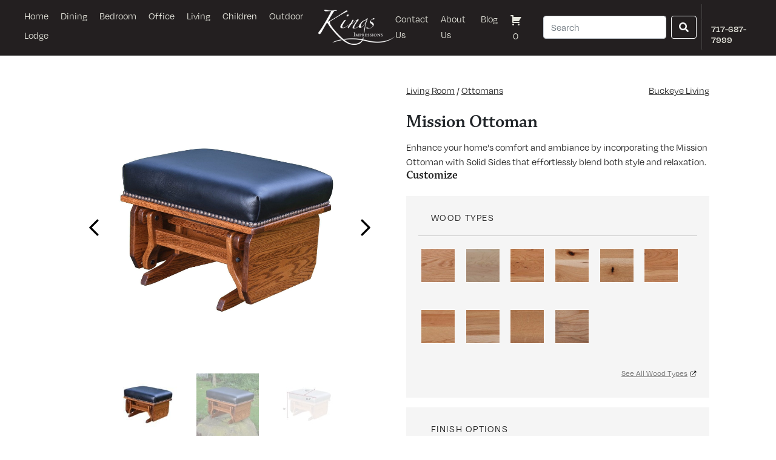

--- FILE ---
content_type: text/html; charset=UTF-8
request_url: https://www.kingsimpressions.com/product/mission-ottoman-mop-220-so/
body_size: 36551
content:
<!doctype html>
<html lang="en-US">
<head>
  <meta charset="utf-8">
<script type="text/javascript">
/* <![CDATA[ */
var gform;gform||(document.addEventListener("gform_main_scripts_loaded",function(){gform.scriptsLoaded=!0}),document.addEventListener("gform/theme/scripts_loaded",function(){gform.themeScriptsLoaded=!0}),window.addEventListener("DOMContentLoaded",function(){gform.domLoaded=!0}),gform={domLoaded:!1,scriptsLoaded:!1,themeScriptsLoaded:!1,isFormEditor:()=>"function"==typeof InitializeEditor,callIfLoaded:function(o){return!(!gform.domLoaded||!gform.scriptsLoaded||!gform.themeScriptsLoaded&&!gform.isFormEditor()||(gform.isFormEditor()&&console.warn("The use of gform.initializeOnLoaded() is deprecated in the form editor context and will be removed in Gravity Forms 3.1."),o(),0))},initializeOnLoaded:function(o){gform.callIfLoaded(o)||(document.addEventListener("gform_main_scripts_loaded",()=>{gform.scriptsLoaded=!0,gform.callIfLoaded(o)}),document.addEventListener("gform/theme/scripts_loaded",()=>{gform.themeScriptsLoaded=!0,gform.callIfLoaded(o)}),window.addEventListener("DOMContentLoaded",()=>{gform.domLoaded=!0,gform.callIfLoaded(o)}))},hooks:{action:{},filter:{}},addAction:function(o,r,e,t){gform.addHook("action",o,r,e,t)},addFilter:function(o,r,e,t){gform.addHook("filter",o,r,e,t)},doAction:function(o){gform.doHook("action",o,arguments)},applyFilters:function(o){return gform.doHook("filter",o,arguments)},removeAction:function(o,r){gform.removeHook("action",o,r)},removeFilter:function(o,r,e){gform.removeHook("filter",o,r,e)},addHook:function(o,r,e,t,n){null==gform.hooks[o][r]&&(gform.hooks[o][r]=[]);var d=gform.hooks[o][r];null==n&&(n=r+"_"+d.length),gform.hooks[o][r].push({tag:n,callable:e,priority:t=null==t?10:t})},doHook:function(r,o,e){var t;if(e=Array.prototype.slice.call(e,1),null!=gform.hooks[r][o]&&((o=gform.hooks[r][o]).sort(function(o,r){return o.priority-r.priority}),o.forEach(function(o){"function"!=typeof(t=o.callable)&&(t=window[t]),"action"==r?t.apply(null,e):e[0]=t.apply(null,e)})),"filter"==r)return e[0]},removeHook:function(o,r,t,n){var e;null!=gform.hooks[o][r]&&(e=(e=gform.hooks[o][r]).filter(function(o,r,e){return!!(null!=n&&n!=o.tag||null!=t&&t!=o.priority)}),gform.hooks[o][r]=e)}});
/* ]]> */
</script>

  <meta http-equiv="x-ua-compatible" content="ie=edge">
  <meta name="viewport" content="width=device-width, initial-scale=1, shrink-to-fit=no">
  <meta name='robots' content='index, follow, max-image-preview:large, max-snippet:-1, max-video-preview:-1' />

<!-- Google Tag Manager for WordPress by gtm4wp.com -->
<script data-cfasync="false" data-pagespeed-no-defer>
	var gtm4wp_datalayer_name = "dataLayer";
	var dataLayer = dataLayer || [];
</script>
<!-- End Google Tag Manager for WordPress by gtm4wp.com -->
	<!-- This site is optimized with the Yoast SEO plugin v26.6 - https://yoast.com/wordpress/plugins/seo/ -->
	<title>Mission Ottoman - Kings Impressions</title>
	<link rel="canonical" href="https://www.kingsimpressions.com/product/mission-ottoman-mop-220-so/" />
	<meta property="og:locale" content="en_US" />
	<meta property="og:type" content="article" />
	<meta property="og:title" content="Mission Ottoman - Kings Impressions" />
	<meta property="og:description" content="&nbsp;    &nbsp;" />
	<meta property="og:url" content="https://www.kingsimpressions.com/product/mission-ottoman-mop-220-so/" />
	<meta property="og:site_name" content="Kings Impressions" />
	<meta property="article:publisher" content="https://www.facebook.com/kingskountryimpressions" />
	<meta property="article:modified_time" content="2024-03-21T15:09:19+00:00" />
	<meta property="og:image" content="https://www.kingsimpressions.com/wp-content/uploads/2023/09/MO220-SO_DSC_6521_cp.jpg" />
	<meta property="og:image:width" content="2048" />
	<meta property="og:image:height" content="2048" />
	<meta property="og:image:type" content="image/jpeg" />
	<meta name="twitter:card" content="summary_large_image" />
	<meta name="twitter:label1" content="Est. reading time" />
	<meta name="twitter:data1" content="1 minute" />
	<script type="application/ld+json" class="yoast-schema-graph">{"@context":"https://schema.org","@graph":[{"@type":"WebPage","@id":"https://www.kingsimpressions.com/product/mission-ottoman-mop-220-so/","url":"https://www.kingsimpressions.com/product/mission-ottoman-mop-220-so/","name":"Mission Ottoman - Kings Impressions","isPartOf":{"@id":"https://www.kingsimpressions.com/#website"},"primaryImageOfPage":{"@id":"https://www.kingsimpressions.com/product/mission-ottoman-mop-220-so/#primaryimage"},"image":{"@id":"https://www.kingsimpressions.com/product/mission-ottoman-mop-220-so/#primaryimage"},"thumbnailUrl":"https://www.kingsimpressions.com/wp-content/uploads/2023/09/MO220-SO_DSC_6521_cp.jpg","datePublished":"2023-09-29T14:16:37+00:00","dateModified":"2024-03-21T15:09:19+00:00","breadcrumb":{"@id":"https://www.kingsimpressions.com/product/mission-ottoman-mop-220-so/#breadcrumb"},"inLanguage":"en-US","potentialAction":[{"@type":"ReadAction","target":["https://www.kingsimpressions.com/product/mission-ottoman-mop-220-so/"]}]},{"@type":"ImageObject","inLanguage":"en-US","@id":"https://www.kingsimpressions.com/product/mission-ottoman-mop-220-so/#primaryimage","url":"https://www.kingsimpressions.com/wp-content/uploads/2023/09/MO220-SO_DSC_6521_cp.jpg","contentUrl":"https://www.kingsimpressions.com/wp-content/uploads/2023/09/MO220-SO_DSC_6521_cp.jpg","width":2048,"height":2048},{"@type":"BreadcrumbList","@id":"https://www.kingsimpressions.com/product/mission-ottoman-mop-220-so/#breadcrumb","itemListElement":[{"@type":"ListItem","position":1,"name":"Home","item":"https://www.kingsimpressions.com/"},{"@type":"ListItem","position":2,"name":"Shop","item":"https://www.kingsimpressions.com/shop/"},{"@type":"ListItem","position":3,"name":"Mission Ottoman"}]},{"@type":"WebSite","@id":"https://www.kingsimpressions.com/#website","url":"https://www.kingsimpressions.com/","name":"King's Impressions","description":"Locally-Handcrafted Furniture &amp; Decor For Your Home","publisher":{"@id":"https://www.kingsimpressions.com/#organization"},"potentialAction":[{"@type":"SearchAction","target":{"@type":"EntryPoint","urlTemplate":"https://www.kingsimpressions.com/?s={search_term_string}"},"query-input":{"@type":"PropertyValueSpecification","valueRequired":true,"valueName":"search_term_string"}}],"inLanguage":"en-US"},{"@type":"Organization","@id":"https://www.kingsimpressions.com/#organization","name":"King's Impressions","url":"https://www.kingsimpressions.com/","logo":{"@type":"ImageObject","inLanguage":"en-US","@id":"https://www.kingsimpressions.com/#/schema/logo/image/","url":"https://www.kingsimpressions.com/wp-content/uploads/2021/08/Kings-impressions-Logo@2x-1.png","contentUrl":"https://www.kingsimpressions.com/wp-content/uploads/2021/08/Kings-impressions-Logo@2x-1.png","width":668,"height":308,"caption":"King's Impressions"},"image":{"@id":"https://www.kingsimpressions.com/#/schema/logo/image/"},"sameAs":["https://www.facebook.com/kingskountryimpressions","https://www.instagram.com/kingsimpressions/","https://www.pinterest.com/kingsimpression/"]}]}</script>
	<!-- / Yoast SEO plugin. -->


<link rel='dns-prefetch' href='//cdn.jsdelivr.net' />
<link rel='dns-prefetch' href='//www.google.com' />
<link rel='dns-prefetch' href='//use.fontawesome.com' />
<link rel="alternate" type="application/rss+xml" title="Kings Impressions &raquo; Mission Ottoman Comments Feed" href="https://www.kingsimpressions.com/product/mission-ottoman-mop-220-so/feed/" />
<link rel="alternate" title="oEmbed (JSON)" type="application/json+oembed" href="https://www.kingsimpressions.com/wp-json/oembed/1.0/embed?url=https%3A%2F%2Fwww.kingsimpressions.com%2Fproduct%2Fmission-ottoman-mop-220-so%2F" />
<link rel="alternate" title="oEmbed (XML)" type="text/xml+oembed" href="https://www.kingsimpressions.com/wp-json/oembed/1.0/embed?url=https%3A%2F%2Fwww.kingsimpressions.com%2Fproduct%2Fmission-ottoman-mop-220-so%2F&#038;format=xml" />
<style id='wp-img-auto-sizes-contain-inline-css' type='text/css'>
img:is([sizes=auto i],[sizes^="auto," i]){contain-intrinsic-size:3000px 1500px}
/*# sourceURL=wp-img-auto-sizes-contain-inline-css */
</style>
<link rel='stylesheet' id='sbi_styles-css' href='https://www.kingsimpressions.com/wp-content/plugins/instagram-feed/css/sbi-styles.min.css?ver=6.10.0' type='text/css' media='all' />
<style id='wp-emoji-styles-inline-css' type='text/css'>

	img.wp-smiley, img.emoji {
		display: inline !important;
		border: none !important;
		box-shadow: none !important;
		height: 1em !important;
		width: 1em !important;
		margin: 0 0.07em !important;
		vertical-align: -0.1em !important;
		background: none !important;
		padding: 0 !important;
	}
/*# sourceURL=wp-emoji-styles-inline-css */
</style>
<link rel='stylesheet' id='wp-block-library-css' href='https://www.kingsimpressions.com/wp-includes/css/dist/block-library/style.min.css?ver=6.9' type='text/css' media='all' />
<style id='classic-theme-styles-inline-css' type='text/css'>
/*! This file is auto-generated */
.wp-block-button__link{color:#fff;background-color:#32373c;border-radius:9999px;box-shadow:none;text-decoration:none;padding:calc(.667em + 2px) calc(1.333em + 2px);font-size:1.125em}.wp-block-file__button{background:#32373c;color:#fff;text-decoration:none}
/*# sourceURL=/wp-includes/css/classic-themes.min.css */
</style>
<style id='font-awesome-svg-styles-default-inline-css' type='text/css'>
.svg-inline--fa {
  display: inline-block;
  height: 1em;
  overflow: visible;
  vertical-align: -.125em;
}
/*# sourceURL=font-awesome-svg-styles-default-inline-css */
</style>
<link rel='stylesheet' id='font-awesome-svg-styles-css' href='https://www.kingsimpressions.com/wp-content/uploads/font-awesome/v5.15.4/css/svg-with-js.css' type='text/css' media='all' />
<style id='font-awesome-svg-styles-inline-css' type='text/css'>
   .wp-block-font-awesome-icon svg::before,
   .wp-rich-text-font-awesome-icon svg::before {content: unset;}
/*# sourceURL=font-awesome-svg-styles-inline-css */
</style>
<link rel='stylesheet' id='afrfq-front-css' href='https://www.kingsimpressions.com/wp-content/plugins/woocommerce-request-a-quote/assets/css/afrfq_front.css?ver=1.1' type='text/css' media='all' />
<link rel='stylesheet' id='select2-front-css' href='https://www.kingsimpressions.com/wp-content/plugins/woocommerce-request-a-quote//assets/css/select2.css?ver=1.0' type='text/css' media='all' />
<link rel='stylesheet' id='dashicons-css' href='https://www.kingsimpressions.com/wp-includes/css/dashicons.min.css?ver=6.9' type='text/css' media='all' />
<link rel='stylesheet' id='woocommerce-layout-css' href='https://www.kingsimpressions.com/wp-content/plugins/woocommerce/assets/css/woocommerce-layout.css?ver=10.4.3' type='text/css' media='all' />
<link rel='stylesheet' id='woocommerce-smallscreen-css' href='https://www.kingsimpressions.com/wp-content/plugins/woocommerce/assets/css/woocommerce-smallscreen.css?ver=10.4.3' type='text/css' media='only screen and (max-width: 768px)' />
<link rel='stylesheet' id='woocommerce-general-css' href='https://www.kingsimpressions.com/wp-content/plugins/woocommerce/assets/css/woocommerce.css?ver=10.4.3' type='text/css' media='all' />
<style id='woocommerce-inline-inline-css' type='text/css'>
.woocommerce form .form-row .required { visibility: visible; }
/*# sourceURL=woocommerce-inline-inline-css */
</style>
<link rel='stylesheet' id='woo-variation-swatches-css' href='https://www.kingsimpressions.com/wp-content/plugins/woo-variation-swatches/assets/css/frontend.min.css?ver=1767630107' type='text/css' media='all' />
<style id='woo-variation-swatches-inline-css' type='text/css'>
:root {
--wvs-tick:url("data:image/svg+xml;utf8,%3Csvg filter='drop-shadow(0px 0px 2px rgb(0 0 0 / .8))' xmlns='http://www.w3.org/2000/svg'  viewBox='0 0 30 30'%3E%3Cpath fill='none' stroke='%23ffffff' stroke-linecap='round' stroke-linejoin='round' stroke-width='4' d='M4 16L11 23 27 7'/%3E%3C/svg%3E");

--wvs-cross:url("data:image/svg+xml;utf8,%3Csvg filter='drop-shadow(0px 0px 5px rgb(255 255 255 / .6))' xmlns='http://www.w3.org/2000/svg' width='72px' height='72px' viewBox='0 0 24 24'%3E%3Cpath fill='none' stroke='%23ff0000' stroke-linecap='round' stroke-width='0.6' d='M5 5L19 19M19 5L5 19'/%3E%3C/svg%3E");
--wvs-single-product-item-width:57px;
--wvs-single-product-item-height:57px;
--wvs-single-product-item-font-size:14px}
/*# sourceURL=woo-variation-swatches-inline-css */
</style>
<link rel='stylesheet' id='select2-css-css' href='https://cdn.jsdelivr.net/npm/select2@4.1.0-rc.0/dist/css/select2.min.css?ver=4.1.0-rc.0' type='text/css' media='all' />
<link rel='stylesheet' id='font-awesome-official-css' href='https://use.fontawesome.com/releases/v5.15.4/css/all.css' type='text/css' media='all' integrity="sha384-DyZ88mC6Up2uqS4h/KRgHuoeGwBcD4Ng9SiP4dIRy0EXTlnuz47vAwmeGwVChigm" crossorigin="anonymous" />
<link rel='stylesheet' id='sage/main.css-css' href='https://www.kingsimpressions.com/wp-content/themes/sage-kingsimpressions/dist/styles/main.css' type='text/css' media='all' />
<link rel='stylesheet' id='font-awesome-official-v4shim-css' href='https://use.fontawesome.com/releases/v5.15.4/css/v4-shims.css' type='text/css' media='all' integrity="sha384-Vq76wejb3QJM4nDatBa5rUOve+9gkegsjCebvV/9fvXlGWo4HCMR4cJZjjcF6Viv" crossorigin="anonymous" />
<style id='font-awesome-official-v4shim-inline-css' type='text/css'>
@font-face {
font-family: "FontAwesome";
font-display: block;
src: url("https://use.fontawesome.com/releases/v5.15.4/webfonts/fa-brands-400.eot"),
		url("https://use.fontawesome.com/releases/v5.15.4/webfonts/fa-brands-400.eot?#iefix") format("embedded-opentype"),
		url("https://use.fontawesome.com/releases/v5.15.4/webfonts/fa-brands-400.woff2") format("woff2"),
		url("https://use.fontawesome.com/releases/v5.15.4/webfonts/fa-brands-400.woff") format("woff"),
		url("https://use.fontawesome.com/releases/v5.15.4/webfonts/fa-brands-400.ttf") format("truetype"),
		url("https://use.fontawesome.com/releases/v5.15.4/webfonts/fa-brands-400.svg#fontawesome") format("svg");
}

@font-face {
font-family: "FontAwesome";
font-display: block;
src: url("https://use.fontawesome.com/releases/v5.15.4/webfonts/fa-solid-900.eot"),
		url("https://use.fontawesome.com/releases/v5.15.4/webfonts/fa-solid-900.eot?#iefix") format("embedded-opentype"),
		url("https://use.fontawesome.com/releases/v5.15.4/webfonts/fa-solid-900.woff2") format("woff2"),
		url("https://use.fontawesome.com/releases/v5.15.4/webfonts/fa-solid-900.woff") format("woff"),
		url("https://use.fontawesome.com/releases/v5.15.4/webfonts/fa-solid-900.ttf") format("truetype"),
		url("https://use.fontawesome.com/releases/v5.15.4/webfonts/fa-solid-900.svg#fontawesome") format("svg");
}

@font-face {
font-family: "FontAwesome";
font-display: block;
src: url("https://use.fontawesome.com/releases/v5.15.4/webfonts/fa-regular-400.eot"),
		url("https://use.fontawesome.com/releases/v5.15.4/webfonts/fa-regular-400.eot?#iefix") format("embedded-opentype"),
		url("https://use.fontawesome.com/releases/v5.15.4/webfonts/fa-regular-400.woff2") format("woff2"),
		url("https://use.fontawesome.com/releases/v5.15.4/webfonts/fa-regular-400.woff") format("woff"),
		url("https://use.fontawesome.com/releases/v5.15.4/webfonts/fa-regular-400.ttf") format("truetype"),
		url("https://use.fontawesome.com/releases/v5.15.4/webfonts/fa-regular-400.svg#fontawesome") format("svg");
unicode-range: U+F004-F005,U+F007,U+F017,U+F022,U+F024,U+F02E,U+F03E,U+F044,U+F057-F059,U+F06E,U+F070,U+F075,U+F07B-F07C,U+F080,U+F086,U+F089,U+F094,U+F09D,U+F0A0,U+F0A4-F0A7,U+F0C5,U+F0C7-F0C8,U+F0E0,U+F0EB,U+F0F3,U+F0F8,U+F0FE,U+F111,U+F118-F11A,U+F11C,U+F133,U+F144,U+F146,U+F14A,U+F14D-F14E,U+F150-F152,U+F15B-F15C,U+F164-F165,U+F185-F186,U+F191-F192,U+F1AD,U+F1C1-F1C9,U+F1CD,U+F1D8,U+F1E3,U+F1EA,U+F1F6,U+F1F9,U+F20A,U+F247-F249,U+F24D,U+F254-F25B,U+F25D,U+F267,U+F271-F274,U+F279,U+F28B,U+F28D,U+F2B5-F2B6,U+F2B9,U+F2BB,U+F2BD,U+F2C1-F2C2,U+F2D0,U+F2D2,U+F2DC,U+F2ED,U+F328,U+F358-F35B,U+F3A5,U+F3D1,U+F410,U+F4AD;
}
/*# sourceURL=font-awesome-official-v4shim-inline-css */
</style>
<script type="text/javascript" src="https://www.kingsimpressions.com/wp-includes/js/jquery/jquery.min.js?ver=3.7.1" id="jquery-core-js"></script>
<script type="text/javascript" src="https://www.kingsimpressions.com/wp-includes/js/jquery/jquery-migrate.min.js?ver=3.4.1" id="jquery-migrate-js"></script>
<script type="text/javascript" src="https://www.kingsimpressions.com/wp-content/plugins/woocommerce/assets/js/jquery-blockui/jquery.blockUI.min.js?ver=2.7.0-wc.10.4.3" id="wc-jquery-blockui-js" data-wp-strategy="defer"></script>
<script type="text/javascript" id="wc-add-to-cart-js-extra">
/* <![CDATA[ */
var wc_add_to_cart_params = {"ajax_url":"/wp-admin/admin-ajax.php","wc_ajax_url":"/?wc-ajax=%%endpoint%%","i18n_view_cart":"View cart","cart_url":"https://www.kingsimpressions.com/cart/","is_cart":"","cart_redirect_after_add":"no"};
//# sourceURL=wc-add-to-cart-js-extra
/* ]]> */
</script>
<script type="text/javascript" src="https://www.kingsimpressions.com/wp-content/plugins/woocommerce/assets/js/frontend/add-to-cart.min.js?ver=10.4.3" id="wc-add-to-cart-js" defer="defer" data-wp-strategy="defer"></script>
<script type="text/javascript" id="wc-single-product-js-extra">
/* <![CDATA[ */
var wc_single_product_params = {"i18n_required_rating_text":"Please select a rating","i18n_rating_options":["1 of 5 stars","2 of 5 stars","3 of 5 stars","4 of 5 stars","5 of 5 stars"],"i18n_product_gallery_trigger_text":"View full-screen image gallery","review_rating_required":"yes","flexslider":{"rtl":false,"animation":"slide","smoothHeight":true,"directionNav":false,"controlNav":"thumbnails","slideshow":false,"animationSpeed":500,"animationLoop":false,"allowOneSlide":false},"zoom_enabled":"","zoom_options":[],"photoswipe_enabled":"","photoswipe_options":{"shareEl":false,"closeOnScroll":false,"history":false,"hideAnimationDuration":0,"showAnimationDuration":0},"flexslider_enabled":""};
//# sourceURL=wc-single-product-js-extra
/* ]]> */
</script>
<script type="text/javascript" src="https://www.kingsimpressions.com/wp-content/plugins/woocommerce/assets/js/frontend/single-product.min.js?ver=10.4.3" id="wc-single-product-js" defer="defer" data-wp-strategy="defer"></script>
<script type="text/javascript" src="https://www.kingsimpressions.com/wp-content/plugins/woocommerce/assets/js/js-cookie/js.cookie.min.js?ver=2.1.4-wc.10.4.3" id="wc-js-cookie-js" defer="defer" data-wp-strategy="defer"></script>
<script type="text/javascript" id="woocommerce-js-extra">
/* <![CDATA[ */
var woocommerce_params = {"ajax_url":"/wp-admin/admin-ajax.php","wc_ajax_url":"/?wc-ajax=%%endpoint%%","i18n_password_show":"Show password","i18n_password_hide":"Hide password"};
//# sourceURL=woocommerce-js-extra
/* ]]> */
</script>
<script type="text/javascript" src="https://www.kingsimpressions.com/wp-content/plugins/woocommerce/assets/js/frontend/woocommerce.min.js?ver=10.4.3" id="woocommerce-js" defer="defer" data-wp-strategy="defer"></script>
<script type="text/javascript" src="https://cdn.jsdelivr.net/npm/select2@4.1.0-rc.0/dist/js/select2.min.js?ver=4.1.0-rc.0" id="select2-js-js"></script>
<link rel="https://api.w.org/" href="https://www.kingsimpressions.com/wp-json/" /><link rel="alternate" title="JSON" type="application/json" href="https://www.kingsimpressions.com/wp-json/wp/v2/product/7203" /><link rel="EditURI" type="application/rsd+xml" title="RSD" href="https://www.kingsimpressions.com/xmlrpc.php?rsd" />
<meta name="generator" content="WordPress 6.9" />
<meta name="generator" content="WooCommerce 10.4.3" />
<link rel='shortlink' href='https://www.kingsimpressions.com/?p=7203' />
			<style type="text/css">
						</style>
			
<!-- Google Tag Manager for WordPress by gtm4wp.com -->
<!-- GTM Container placement set to automatic -->
<script data-cfasync="false" data-pagespeed-no-defer>
	var dataLayer_content = {"pagePostType":"product","pagePostType2":"single-product","pagePostAuthor":"Kings Impressions"};
	dataLayer.push( dataLayer_content );
</script>
<script data-cfasync="false" data-pagespeed-no-defer>
(function(w,d,s,l,i){w[l]=w[l]||[];w[l].push({'gtm.start':
new Date().getTime(),event:'gtm.js'});var f=d.getElementsByTagName(s)[0],
j=d.createElement(s),dl=l!='dataLayer'?'&l='+l:'';j.async=true;j.src=
'//www.googletagmanager.com/gtm.js?id='+i+dl;f.parentNode.insertBefore(j,f);
})(window,document,'script','dataLayer','GTM-PHSM66G');
</script>
<!-- End Google Tag Manager for WordPress by gtm4wp.com -->    <script src="https://cdn.userway.org/widget.js" data-account="lSyjhKaGf8"></script>
    	<noscript><style>.woocommerce-product-gallery{ opacity: 1 !important; }</style></noscript>
	<link rel="icon" href="https://www.kingsimpressions.com/wp-content/uploads/2024/05/cropped-Kings-impressions-Logo-No-Swoop-Square-50x50.jpg" sizes="32x32" />
<link rel="icon" href="https://www.kingsimpressions.com/wp-content/uploads/2024/05/cropped-Kings-impressions-Logo-No-Swoop-Square-300x300.jpg" sizes="192x192" />
<link rel="apple-touch-icon" href="https://www.kingsimpressions.com/wp-content/uploads/2024/05/cropped-Kings-impressions-Logo-No-Swoop-Square-300x300.jpg" />
<meta name="msapplication-TileImage" content="https://www.kingsimpressions.com/wp-content/uploads/2024/05/cropped-Kings-impressions-Logo-No-Swoop-Square-300x300.jpg" />
		<style type="text/css" id="wp-custom-css">
			.wp-block-gallery.has-nested-images figure.wp-block-image {
	flex-grow: unset !important;
}		</style>
		</head>
  <body class="wp-singular product-template-default single single-product postid-7203 wp-theme-sage-kingsimpressionsresources theme-sage-kingsimpressions/resources woocommerce woocommerce-page woocommerce-no-js woo-variation-swatches wvs-behavior-blur wvs-theme-resources wvs-show-label wvs-tooltip mission-ottoman-mop-220-so app-data index-data singular-data single-data single-product-data single-product-mission-ottoman-mop-220-so-data">
        <header class="banner header">
  <nav class="navbar">
    <div class="navbar-container">
      <button
        class="navbar-toggler menu-btn"
        type="button"
        data-toggle="collapse"
        data-target="#navbarSupportedContent1"
        aria-controls="navbarSupportedContent1"
        aria-expanded="false"
        aria-label="Toggle navigation"
      >
        <span class="menu-btn__burger"></span>
      </button>
      <nav class="nav-primary">
                  <div class="menu-main-navigation-menu-container"><ul id="menu-main-navigation-menu" class="nav"><li id="menu-item-27" class="menu-item menu-item-type-custom menu-item-object-custom menu-item-home menu-item-27"><a href="https://www.kingsimpressions.com/">Home</a></li>
<li id="menu-item-5703" class="menu-item menu-item-type-post_type menu-item-object-page menu-item-has-children menu-item-5703"><a href="https://www.kingsimpressions.com/dining/">Dining</a>
<ul class="sub-menu">
	<li id="menu-item-848" class="menu-item menu-item-type-taxonomy menu-item-object-product_cat menu-item-848"><a href="https://www.kingsimpressions.com/product-category/dining/tables/">Tables</a></li>
	<li id="menu-item-2508" class="menu-item menu-item-type-custom menu-item-object-custom menu-item-2508"><a href="https://www.kingsimpressions.com/product-category/dining/chairs/">Chairs</a></li>
	<li id="menu-item-2505" class="menu-item menu-item-type-custom menu-item-object-custom menu-item-2505"><a href="https://www.kingsimpressions.com/product-category/dining/stools/">Stools</a></li>
	<li id="menu-item-2506" class="menu-item menu-item-type-custom menu-item-object-custom menu-item-2506"><a href="https://www.kingsimpressions.com/product-category/dining/islands/">Islands</a></li>
	<li id="menu-item-2507" class="menu-item menu-item-type-custom menu-item-object-custom menu-item-2507"><a href="https://www.kingsimpressions.com/product-category/dining/hutches/">Hutches</a></li>
	<li id="menu-item-2509" class="menu-item menu-item-type-custom menu-item-object-custom menu-item-2509"><a href="https://www.kingsimpressions.com/product-category/dining/buffets-and-servers/">Buffets and Servers</a></li>
	<li id="menu-item-2510" class="menu-item menu-item-type-custom menu-item-object-custom menu-item-2510"><a href="https://www.kingsimpressions.com/product-category/dining/benches/">Benches</a></li>
	<li id="menu-item-7463" class="menu-item menu-item-type-post_type menu-item-object-page menu-item-7463"><a href="https://www.kingsimpressions.com/dining-collections/">Collections</a></li>
</ul>
</li>
<li id="menu-item-29" class="menu-item menu-item-type-post_type menu-item-object-page menu-item-has-children menu-item-29"><a href="https://www.kingsimpressions.com/bedroom/">Bedroom</a>
<ul class="sub-menu">
	<li id="menu-item-2501" class="menu-item menu-item-type-custom menu-item-object-custom menu-item-2501"><a href="https://www.kingsimpressions.com/product-category/bedroom/beds/">Beds</a></li>
	<li id="menu-item-2503" class="menu-item menu-item-type-custom menu-item-object-custom menu-item-2503"><a href="https://www.kingsimpressions.com/product-category/bedroom/dressers/">Dressers</a></li>
	<li id="menu-item-2502" class="menu-item menu-item-type-custom menu-item-object-custom menu-item-2502"><a href="https://www.kingsimpressions.com/product-category/bedroom/chest-of-drawers/">Chests</a></li>
	<li id="menu-item-2434" class="menu-item menu-item-type-custom menu-item-object-custom menu-item-2434"><a href="https://www.kingsimpressions.com/product-category/bedroom/nightstands/">Nightstands</a></li>
	<li id="menu-item-10567" class="menu-item menu-item-type-custom menu-item-object-custom menu-item-10567"><a href="/product-category/children/bunk-beds/">Bunk Beds</a></li>
	<li id="menu-item-7460" class="menu-item menu-item-type-post_type menu-item-object-page menu-item-7460"><a href="https://www.kingsimpressions.com/bedroom-collections/">Collections</a></li>
</ul>
</li>
<li id="menu-item-34" class="menu-item menu-item-type-post_type menu-item-object-page menu-item-has-children menu-item-34"><a href="https://www.kingsimpressions.com/office/">Office</a>
<ul class="sub-menu">
	<li id="menu-item-2515" class="menu-item menu-item-type-custom menu-item-object-custom menu-item-2515"><a href="https://www.kingsimpressions.com/product-category/office/desks/">Desks</a></li>
	<li id="menu-item-2516" class="menu-item menu-item-type-custom menu-item-object-custom menu-item-2516"><a href="https://www.kingsimpressions.com/product-category/office/desk-chair/">Desk Chairs</a></li>
	<li id="menu-item-10556" class="menu-item menu-item-type-custom menu-item-object-custom menu-item-10556"><a href="/product-category/office/filing-cabinets/">Filing Cabinets</a></li>
	<li id="menu-item-10557" class="menu-item menu-item-type-custom menu-item-object-custom menu-item-10557"><a href="/product-category/office/bookcases/">Bookcases</a></li>
	<li id="menu-item-7459" class="menu-item menu-item-type-post_type menu-item-object-page menu-item-7459"><a href="https://www.kingsimpressions.com/office-collections/">Collections</a></li>
</ul>
</li>
<li id="menu-item-33" class="menu-item menu-item-type-post_type menu-item-object-page menu-item-has-children menu-item-33"><a href="https://www.kingsimpressions.com/living-room/">Living</a>
<ul class="sub-menu">
	<li id="menu-item-10560" class="menu-item menu-item-type-custom menu-item-object-custom menu-item-10560"><a href="/product-category/living-room/upholstered-seating/">Upholstered Seating</a></li>
	<li id="menu-item-2512" class="menu-item menu-item-type-custom menu-item-object-custom menu-item-2512"><a href="https://www.kingsimpressions.com/product-category/living-room/gliders/">Gliders</a></li>
	<li id="menu-item-2514" class="menu-item menu-item-type-custom menu-item-object-custom menu-item-2514"><a href="https://www.kingsimpressions.com/product-category/living-room/ottomans/">Ottomans</a></li>
	<li id="menu-item-2513" class="menu-item menu-item-type-custom menu-item-object-custom menu-item-2513"><a href="/product-category/living-room/coffee-tables/">Coffee Tables</a></li>
	<li id="menu-item-10558" class="menu-item menu-item-type-custom menu-item-object-custom menu-item-10558"><a href="/product-category/living-room/end-tables/">End Tables</a></li>
	<li id="menu-item-10559" class="menu-item menu-item-type-custom menu-item-object-custom menu-item-10559"><a href="/product-category/living-room/entertainments/">Entertainments</a></li>
	<li id="menu-item-10565" class="menu-item menu-item-type-custom menu-item-object-custom menu-item-10565"><a href="/product-category/living-room/mantle/">Mantles</a></li>
	<li id="menu-item-20236" class="menu-item menu-item-type-custom menu-item-object-custom menu-item-20236"><a href="/product-category/living-room/entry-benches/">Entry Benches</a></li>
	<li id="menu-item-7458" class="menu-item menu-item-type-post_type menu-item-object-page menu-item-7458"><a href="https://www.kingsimpressions.com/living-room-collections/">Collections</a></li>
</ul>
</li>
<li id="menu-item-4097" class="menu-item menu-item-type-post_type menu-item-object-page menu-item-has-children menu-item-4097"><a href="https://www.kingsimpressions.com/children/">Children</a>
<ul class="sub-menu">
	<li id="menu-item-7464" class="menu-item menu-item-type-custom menu-item-object-custom menu-item-7464"><a href="/product-category/children/cribs/">Cribs</a></li>
	<li id="menu-item-8105" class="menu-item menu-item-type-custom menu-item-object-custom menu-item-8105"><a href="/product-category/children/changing-tables/">Changing Tables</a></li>
	<li id="menu-item-8107" class="menu-item menu-item-type-custom menu-item-object-custom menu-item-8107"><a href="/product-category/children/nightstands-children/">Nightstands</a></li>
	<li id="menu-item-8108" class="menu-item menu-item-type-custom menu-item-object-custom menu-item-8108"><a href="/product-category/children/dressers-children/">Dressers</a></li>
	<li id="menu-item-8109" class="menu-item menu-item-type-custom menu-item-object-custom menu-item-8109"><a href="/product-category/children/chest-of-drawers-children/">Chest of Drawers</a></li>
	<li id="menu-item-10566" class="menu-item menu-item-type-custom menu-item-object-custom menu-item-10566"><a href="/product-category/children/bunk-beds/">Bunk Beds</a></li>
	<li id="menu-item-8110" class="menu-item menu-item-type-custom menu-item-object-custom menu-item-8110"><a href="/product-category/children/storage/">Storage</a></li>
	<li id="menu-item-7462" class="menu-item menu-item-type-post_type menu-item-object-page menu-item-7462"><a href="https://www.kingsimpressions.com/children-collections/">Collections</a></li>
</ul>
</li>
<li id="menu-item-35" class="menu-item menu-item-type-post_type menu-item-object-page menu-item-has-children menu-item-35"><a href="https://www.kingsimpressions.com/outdoor/">Outdoor</a>
<ul class="sub-menu">
	<li id="menu-item-8113" class="menu-item menu-item-type-custom menu-item-object-custom menu-item-8113"><a href="/product-category/outdoor/tables-outdoor/">Tables</a></li>
	<li id="menu-item-8118" class="menu-item menu-item-type-custom menu-item-object-custom menu-item-8118"><a href="/product-category/outdoor/dining-chairs-outdoor/">Dining Chairs</a></li>
	<li id="menu-item-20325" class="menu-item menu-item-type-custom menu-item-object-custom menu-item-20325"><a href="/product-category/outdoor/pub-chairs/">Pub Chairs</a></li>
	<li id="menu-item-20327" class="menu-item menu-item-type-custom menu-item-object-custom menu-item-20327"><a href="/product-category/outdoor/benches-outdoor/">Benches</a></li>
	<li id="menu-item-8117" class="menu-item menu-item-type-custom menu-item-object-custom menu-item-8117"><a href="/product-category/outdoor/deep-seating-outdoor/">Deep Seating</a></li>
	<li id="menu-item-20326" class="menu-item menu-item-type-custom menu-item-object-custom menu-item-20326"><a href="/product-category/outdoor/adirondack-and-lounge-outdoor/">Adirondack and Lounge</a></li>
	<li id="menu-item-8114" class="menu-item menu-item-type-custom menu-item-object-custom menu-item-8114"><a href="/product-category/outdoor/fire-tables/">Fire Tables</a></li>
	<li id="menu-item-8115" class="menu-item menu-item-type-custom menu-item-object-custom menu-item-8115"><a href="/product-category/outdoor/gliders-and-swings-outdoor/">Gliders and Swings</a></li>
	<li id="menu-item-8116" class="menu-item menu-item-type-custom menu-item-object-custom menu-item-8116"><a href="/product-category/outdoor/rockers-outdoor/">Rockers</a></li>
	<li id="menu-item-8119" class="menu-item menu-item-type-custom menu-item-object-custom menu-item-8119"><a href="/product-category/outdoor/accessories-outdoor/">Accessories</a></li>
	<li id="menu-item-7461" class="menu-item menu-item-type-post_type menu-item-object-page menu-item-7461"><a href="https://www.kingsimpressions.com/outdoor-collections/">Collections</a></li>
</ul>
</li>
<li id="menu-item-8101" class="menu-item menu-item-type-post_type menu-item-object-page menu-item-has-children menu-item-8101"><a href="https://www.kingsimpressions.com/lodge/">Lodge</a>
<ul class="sub-menu">
	<li id="menu-item-16882" class="menu-item menu-item-type-custom menu-item-object-custom menu-item-16882"><a href="/collection/lodge-bedroom/">Bedroom</a></li>
	<li id="menu-item-16883" class="menu-item menu-item-type-custom menu-item-object-custom menu-item-16883"><a href="/collection/lodge-dining/">Dining</a></li>
	<li id="menu-item-16884" class="menu-item menu-item-type-custom menu-item-object-custom menu-item-16884"><a href="/collection/lodge-living/">Living</a></li>
	<li id="menu-item-16885" class="menu-item menu-item-type-custom menu-item-object-custom menu-item-16885"><a href="/collection/lodge-office/">Office</a></li>
	<li id="menu-item-16886" class="menu-item menu-item-type-custom menu-item-object-custom menu-item-16886"><a href="/lodge/#rustic-collections">Collections</a></li>
</ul>
</li>
</ul></div>
              </nav>
      <div class="logo white">
        <a href="/">
          <img
            src="https://www.kingsimpressions.com/wp-content/uploads/2021/12/Kings-impressions-Logo-WHITE.png"
            alt="King's Impressions site logo."
          />
        </a>
      </div>
      <div class="logo dark">
        <a href="/">
          <img
            src="https://www.kingsimpressions.com/wp-content/uploads/2021/08/Kings-impressions-Logo@2x-1.png"
            alt="King's Impressions site logo."
          />
        </a>
      </div>
      <div class="additional-options">
        <nav class="nav-secondary">
                      <div class="menu-secondary-menu-container"><ul id="menu-secondary-menu" class=""><li id="menu-item-131" class="menu-item menu-item-type-post_type menu-item-object-page menu-item-131"><a href="https://www.kingsimpressions.com/contact-us/">Contact Us</a></li>
<li id="menu-item-132" class="menu-item menu-item-type-post_type menu-item-object-page menu-item-132"><a href="https://www.kingsimpressions.com/about-us/">About Us</a></li>
<li id="menu-item-18682" class="menu-item menu-item-type-custom menu-item-object-custom menu-item-18682"><a href="/blog/">Blog</a></li>
	<li id="quote-li-icon" class="quote-li">
		<a class="afrq-menu-item" href="https://www.kingsimpressions.com/request-a-quote/" title="View Quote">
			<span class="dashicons dashicons-cart dashiconsc"></span>
			<span id="total-items-count" class="totalitems"> 0 </span>
		</a>
	</li>

</ul></div>
                  </nav>
        <div class="mobile-search-button-wrapper d-xl-none d-flex justify-content-center align-items-center">
  <button class="js-mobile-search-button mobile-search-button btn btn-outline-light my-2 my-sm-0" type="button"
          data-toggle="collapse" data-target="#navbarSupportedContent1" aria-controls="navbarSupportedContent1"
          aria-expanded="false" aria-label="Toggle search.">
    <i class="fa fa-class fa-search text-light"></i>
  </button>
</div>

        <div class="px-2 d-none d-xl-block">
  <form class="search-form form-inline my-2 my-lg-0 d-flex flex-nowrap" action="/">
    <input class="form-control mr-sm-2" type="search" placeholder="Search" aria-label="Search" name="s">
    <button class="btn btn-outline-light my-2 my-sm-0" type="submit">
      <i class="fa fa-class fa-search text-light"></i>
    </button>
  </form>
</div>
        <div class="d-none d-xl-flex flex-column h-100 py-2">
          <div class="social-icons social-share">
  <div class="fb icon">
    <a href="https://www.facebook.com/kingskountryimpressions">
      <span class="icon facebook">
  <svg xmlns="http://www.w3.org/2000/svg" viewBox="0 0 64 64" aria-labelledby="facebook-title"
       aria-describedby="facebook-desc" role="img" xmlns:xlink="http://www.w3.org/1999/xlink">
  <title id="facebook-title">Facebook</title>
  <desc id="facebook-desc">A solid styled icon from Orion Icon Library.</desc>
  <path data-name="layer1"
        d="M39.8 12.2H48V0h-9.7C26.6.5 24.2 7.1 24 14v6.1h-8V32h8v32h12V32h9.9l1.9-11.9H36v-3.7a3.962 3.962 0 0 1 3.8-4.2z"
        fill="#000000"></path>
  </svg>
</span>
    </a>
  </div>
  <div class="instagram icon">
    <a href="https://www.instagram.com/kingsimpressions/">
      <span class="icon instagram">
  <svg xmlns="http://www.w3.org/2000/svg" viewBox="0 0 64 64" aria-labelledby="instagram-title"
       aria-describedby="instagram-desc" role="img" xmlns:xlink="http://www.w3.org/1999/xlink">
    <title id="instagram-title">Instagram</title>
    <desc id="instagram-desc">A solid styled icon from Orion Icon Library.</desc>
    <path data-name="layer1"
          d="M8.2 0h47.6A7.989 7.989 0 0 1 64 8.2v47.6a7.989 7.989 0 0 1-8.2 8.2H8.2A7.989 7.989 0 0 1 0 55.8V8.2A7.989 7.989 0 0 1 8.2 0zm38.4 7.1a2.9 2.9 0 0 0-2.9 2.9v6.9a2.9 2.9 0 0 0 2.9 2.9h7.2a2.9 2.9 0 0 0 2.9-2.9V10a2.9 2.9 0 0 0-2.9-2.9zm10.2 20h-5.6a19.758 19.758 0 0 1 .8 5.5c0 10.6-8.9 19.3-19.9 19.3s-19.9-8.6-19.9-19.3a19.758 19.758 0 0 1 .8-5.5H7.1v27a2.476 2.476 0 0 0 2.5 2.5h44.6a2.476 2.476 0 0 0 2.5-2.5l.1-27zm-24.7-7.7a12.723 12.723 0 0 0-12.9 12.5 12.64 12.64 0 0 0 12.9 12.4A12.723 12.723 0 0 0 45 31.8a12.64 12.64 0 0 0-12.9-12.4z"
          fill="#000000"></path>
  </svg>
</span>
    </a>
  </div>
  <div class="youtube icon">
    <a href="https://www.pinterest.com/kingsimpression">
      <span class="icon pinterest">
  <svg xmlns="http://www.w3.org/2000/svg" viewBox="0 0 64 64" aria-labelledby="pinterest-title"
       aria-describedby="pinterest-desc" role="img" xmlns:xlink="http://www.w3.org/1999/xlink">
    <title id="pinterest-title">Pinterest</title>
    <desc id="pinterest-desc">A solid styled icon from Orion Icon Library.</desc>
    <path data-name="layer1"
          d="M32-.006a32.017 32.017 0 0 0-12.7 61.4 26.36 26.36 0 0 1 .6-7.3c.6-2.6 4.1-17.5 4.1-17.5a12.937 12.937 0 0 1-1-5.1c0-4.8 2.8-8.3 6.2-8.3 2.9 0 4.3 2.2 4.3 4.8 0 2.9-1.9 7.3-2.8 11.4a4.989 4.989 0 0 0 5.1 6.2c6.1 0 10.2-7.8 10.2-17.1 0-7-4.7-12.3-13.4-12.3-9.7 0-15.8 7.3-15.8 15.4a9.176 9.176 0 0 0 2.1 6.3 1.605 1.605 0 0 1 .5 1.8c-.2.6-.5 2-.7 2.6a1.11 1.11 0 0 1-1.6.8c-4.5-1.8-6.6-6.7-6.6-12.3 0-9.1 7.7-20.1 23-20.1 12.3 0 20.3 8.9 20.3 18.4 0 12.6-7 22-17.3 22-3.5 0-6.7-1.9-7.8-4 0 0-1.9 7.4-2.3 8.8a28.406 28.406 0 0 1-3.2 6.8 28.4 28.4 0 0 0 8.8 1.3 32 32 0 1 0 0-64z"
          fill="#000000"></path>
  </svg>
</span>
    </a>
  </div>
</div>
          <div class="button phone">
            <a href="tel:717-687-7999">
              <span class="phone-number">717-687-7999</span>
            </a>
          </div>
        </div>
      </div>
    </div>
    <!-- Collapsible content -->
    <div class="collapse navbar-collapse" id="navbarSupportedContent1">
      <div class="container">
        <div>
  <form class="search-form form-inline my-2 d-flex flex-nowrap w-100" action="/">
    <input id="nav-dropdown-search-box" class="form-control mr-2" type="search" placeholder="Search" aria-label="Search"
           name="s">
    <button class="btn btn-outline-light my-2 my-sm-0" type="submit">
      Search
    </button>
  </form>
</div>
                  <div class="menu-main-navigation-menu-container"><ul id="menu-main-navigation-menu-1" class="nav"><li class="menu-item menu-item-type-custom menu-item-object-custom menu-item-home menu-item-27"><a href="https://www.kingsimpressions.com/">Home</a><button class="menu-arrow"><span><i class="fa fa-chevron-down"></i></span></button></li>
<li class="menu-item menu-item-type-post_type menu-item-object-page menu-item-has-children menu-item-5703"><a href="https://www.kingsimpressions.com/dining/">Dining</a><button class="menu-arrow"><span><i class="fa fa-chevron-down"></i></span></button>
<ul class="sub-menu">
	<li class="menu-item menu-item-type-taxonomy menu-item-object-product_cat menu-item-848"><a href="https://www.kingsimpressions.com/product-category/dining/tables/">Tables</a><button class="menu-arrow"><span><i class="fa fa-chevron-down"></i></span></button></li>
	<li class="menu-item menu-item-type-custom menu-item-object-custom menu-item-2508"><a href="https://www.kingsimpressions.com/product-category/dining/chairs/">Chairs</a><button class="menu-arrow"><span><i class="fa fa-chevron-down"></i></span></button></li>
	<li class="menu-item menu-item-type-custom menu-item-object-custom menu-item-2505"><a href="https://www.kingsimpressions.com/product-category/dining/stools/">Stools</a><button class="menu-arrow"><span><i class="fa fa-chevron-down"></i></span></button></li>
	<li class="menu-item menu-item-type-custom menu-item-object-custom menu-item-2506"><a href="https://www.kingsimpressions.com/product-category/dining/islands/">Islands</a><button class="menu-arrow"><span><i class="fa fa-chevron-down"></i></span></button></li>
	<li class="menu-item menu-item-type-custom menu-item-object-custom menu-item-2507"><a href="https://www.kingsimpressions.com/product-category/dining/hutches/">Hutches</a><button class="menu-arrow"><span><i class="fa fa-chevron-down"></i></span></button></li>
	<li class="menu-item menu-item-type-custom menu-item-object-custom menu-item-2509"><a href="https://www.kingsimpressions.com/product-category/dining/buffets-and-servers/">Buffets and Servers</a><button class="menu-arrow"><span><i class="fa fa-chevron-down"></i></span></button></li>
	<li class="menu-item menu-item-type-custom menu-item-object-custom menu-item-2510"><a href="https://www.kingsimpressions.com/product-category/dining/benches/">Benches</a><button class="menu-arrow"><span><i class="fa fa-chevron-down"></i></span></button></li>
	<li class="menu-item menu-item-type-post_type menu-item-object-page menu-item-7463"><a href="https://www.kingsimpressions.com/dining-collections/">Collections</a><button class="menu-arrow"><span><i class="fa fa-chevron-down"></i></span></button></li>
</ul>
</li>
<li class="menu-item menu-item-type-post_type menu-item-object-page menu-item-has-children menu-item-29"><a href="https://www.kingsimpressions.com/bedroom/">Bedroom</a><button class="menu-arrow"><span><i class="fa fa-chevron-down"></i></span></button>
<ul class="sub-menu">
	<li class="menu-item menu-item-type-custom menu-item-object-custom menu-item-2501"><a href="https://www.kingsimpressions.com/product-category/bedroom/beds/">Beds</a><button class="menu-arrow"><span><i class="fa fa-chevron-down"></i></span></button></li>
	<li class="menu-item menu-item-type-custom menu-item-object-custom menu-item-2503"><a href="https://www.kingsimpressions.com/product-category/bedroom/dressers/">Dressers</a><button class="menu-arrow"><span><i class="fa fa-chevron-down"></i></span></button></li>
	<li class="menu-item menu-item-type-custom menu-item-object-custom menu-item-2502"><a href="https://www.kingsimpressions.com/product-category/bedroom/chest-of-drawers/">Chests</a><button class="menu-arrow"><span><i class="fa fa-chevron-down"></i></span></button></li>
	<li class="menu-item menu-item-type-custom menu-item-object-custom menu-item-2434"><a href="https://www.kingsimpressions.com/product-category/bedroom/nightstands/">Nightstands</a><button class="menu-arrow"><span><i class="fa fa-chevron-down"></i></span></button></li>
	<li class="menu-item menu-item-type-custom menu-item-object-custom menu-item-10567"><a href="/product-category/children/bunk-beds/">Bunk Beds</a><button class="menu-arrow"><span><i class="fa fa-chevron-down"></i></span></button></li>
	<li class="menu-item menu-item-type-post_type menu-item-object-page menu-item-7460"><a href="https://www.kingsimpressions.com/bedroom-collections/">Collections</a><button class="menu-arrow"><span><i class="fa fa-chevron-down"></i></span></button></li>
</ul>
</li>
<li class="menu-item menu-item-type-post_type menu-item-object-page menu-item-has-children menu-item-34"><a href="https://www.kingsimpressions.com/office/">Office</a><button class="menu-arrow"><span><i class="fa fa-chevron-down"></i></span></button>
<ul class="sub-menu">
	<li class="menu-item menu-item-type-custom menu-item-object-custom menu-item-2515"><a href="https://www.kingsimpressions.com/product-category/office/desks/">Desks</a><button class="menu-arrow"><span><i class="fa fa-chevron-down"></i></span></button></li>
	<li class="menu-item menu-item-type-custom menu-item-object-custom menu-item-2516"><a href="https://www.kingsimpressions.com/product-category/office/desk-chair/">Desk Chairs</a><button class="menu-arrow"><span><i class="fa fa-chevron-down"></i></span></button></li>
	<li class="menu-item menu-item-type-custom menu-item-object-custom menu-item-10556"><a href="/product-category/office/filing-cabinets/">Filing Cabinets</a><button class="menu-arrow"><span><i class="fa fa-chevron-down"></i></span></button></li>
	<li class="menu-item menu-item-type-custom menu-item-object-custom menu-item-10557"><a href="/product-category/office/bookcases/">Bookcases</a><button class="menu-arrow"><span><i class="fa fa-chevron-down"></i></span></button></li>
	<li class="menu-item menu-item-type-post_type menu-item-object-page menu-item-7459"><a href="https://www.kingsimpressions.com/office-collections/">Collections</a><button class="menu-arrow"><span><i class="fa fa-chevron-down"></i></span></button></li>
</ul>
</li>
<li class="menu-item menu-item-type-post_type menu-item-object-page menu-item-has-children menu-item-33"><a href="https://www.kingsimpressions.com/living-room/">Living</a><button class="menu-arrow"><span><i class="fa fa-chevron-down"></i></span></button>
<ul class="sub-menu">
	<li class="menu-item menu-item-type-custom menu-item-object-custom menu-item-10560"><a href="/product-category/living-room/upholstered-seating/">Upholstered Seating</a><button class="menu-arrow"><span><i class="fa fa-chevron-down"></i></span></button></li>
	<li class="menu-item menu-item-type-custom menu-item-object-custom menu-item-2512"><a href="https://www.kingsimpressions.com/product-category/living-room/gliders/">Gliders</a><button class="menu-arrow"><span><i class="fa fa-chevron-down"></i></span></button></li>
	<li class="menu-item menu-item-type-custom menu-item-object-custom menu-item-2514"><a href="https://www.kingsimpressions.com/product-category/living-room/ottomans/">Ottomans</a><button class="menu-arrow"><span><i class="fa fa-chevron-down"></i></span></button></li>
	<li class="menu-item menu-item-type-custom menu-item-object-custom menu-item-2513"><a href="/product-category/living-room/coffee-tables/">Coffee Tables</a><button class="menu-arrow"><span><i class="fa fa-chevron-down"></i></span></button></li>
	<li class="menu-item menu-item-type-custom menu-item-object-custom menu-item-10558"><a href="/product-category/living-room/end-tables/">End Tables</a><button class="menu-arrow"><span><i class="fa fa-chevron-down"></i></span></button></li>
	<li class="menu-item menu-item-type-custom menu-item-object-custom menu-item-10559"><a href="/product-category/living-room/entertainments/">Entertainments</a><button class="menu-arrow"><span><i class="fa fa-chevron-down"></i></span></button></li>
	<li class="menu-item menu-item-type-custom menu-item-object-custom menu-item-10565"><a href="/product-category/living-room/mantle/">Mantles</a><button class="menu-arrow"><span><i class="fa fa-chevron-down"></i></span></button></li>
	<li class="menu-item menu-item-type-custom menu-item-object-custom menu-item-20236"><a href="/product-category/living-room/entry-benches/">Entry Benches</a><button class="menu-arrow"><span><i class="fa fa-chevron-down"></i></span></button></li>
	<li class="menu-item menu-item-type-post_type menu-item-object-page menu-item-7458"><a href="https://www.kingsimpressions.com/living-room-collections/">Collections</a><button class="menu-arrow"><span><i class="fa fa-chevron-down"></i></span></button></li>
</ul>
</li>
<li class="menu-item menu-item-type-post_type menu-item-object-page menu-item-has-children menu-item-4097"><a href="https://www.kingsimpressions.com/children/">Children</a><button class="menu-arrow"><span><i class="fa fa-chevron-down"></i></span></button>
<ul class="sub-menu">
	<li class="menu-item menu-item-type-custom menu-item-object-custom menu-item-7464"><a href="/product-category/children/cribs/">Cribs</a><button class="menu-arrow"><span><i class="fa fa-chevron-down"></i></span></button></li>
	<li class="menu-item menu-item-type-custom menu-item-object-custom menu-item-8105"><a href="/product-category/children/changing-tables/">Changing Tables</a><button class="menu-arrow"><span><i class="fa fa-chevron-down"></i></span></button></li>
	<li class="menu-item menu-item-type-custom menu-item-object-custom menu-item-8107"><a href="/product-category/children/nightstands-children/">Nightstands</a><button class="menu-arrow"><span><i class="fa fa-chevron-down"></i></span></button></li>
	<li class="menu-item menu-item-type-custom menu-item-object-custom menu-item-8108"><a href="/product-category/children/dressers-children/">Dressers</a><button class="menu-arrow"><span><i class="fa fa-chevron-down"></i></span></button></li>
	<li class="menu-item menu-item-type-custom menu-item-object-custom menu-item-8109"><a href="/product-category/children/chest-of-drawers-children/">Chest of Drawers</a><button class="menu-arrow"><span><i class="fa fa-chevron-down"></i></span></button></li>
	<li class="menu-item menu-item-type-custom menu-item-object-custom menu-item-10566"><a href="/product-category/children/bunk-beds/">Bunk Beds</a><button class="menu-arrow"><span><i class="fa fa-chevron-down"></i></span></button></li>
	<li class="menu-item menu-item-type-custom menu-item-object-custom menu-item-8110"><a href="/product-category/children/storage/">Storage</a><button class="menu-arrow"><span><i class="fa fa-chevron-down"></i></span></button></li>
	<li class="menu-item menu-item-type-post_type menu-item-object-page menu-item-7462"><a href="https://www.kingsimpressions.com/children-collections/">Collections</a><button class="menu-arrow"><span><i class="fa fa-chevron-down"></i></span></button></li>
</ul>
</li>
<li class="menu-item menu-item-type-post_type menu-item-object-page menu-item-has-children menu-item-35"><a href="https://www.kingsimpressions.com/outdoor/">Outdoor</a><button class="menu-arrow"><span><i class="fa fa-chevron-down"></i></span></button>
<ul class="sub-menu">
	<li class="menu-item menu-item-type-custom menu-item-object-custom menu-item-8113"><a href="/product-category/outdoor/tables-outdoor/">Tables</a><button class="menu-arrow"><span><i class="fa fa-chevron-down"></i></span></button></li>
	<li class="menu-item menu-item-type-custom menu-item-object-custom menu-item-8118"><a href="/product-category/outdoor/dining-chairs-outdoor/">Dining Chairs</a><button class="menu-arrow"><span><i class="fa fa-chevron-down"></i></span></button></li>
	<li class="menu-item menu-item-type-custom menu-item-object-custom menu-item-20325"><a href="/product-category/outdoor/pub-chairs/">Pub Chairs</a><button class="menu-arrow"><span><i class="fa fa-chevron-down"></i></span></button></li>
	<li class="menu-item menu-item-type-custom menu-item-object-custom menu-item-20327"><a href="/product-category/outdoor/benches-outdoor/">Benches</a><button class="menu-arrow"><span><i class="fa fa-chevron-down"></i></span></button></li>
	<li class="menu-item menu-item-type-custom menu-item-object-custom menu-item-8117"><a href="/product-category/outdoor/deep-seating-outdoor/">Deep Seating</a><button class="menu-arrow"><span><i class="fa fa-chevron-down"></i></span></button></li>
	<li class="menu-item menu-item-type-custom menu-item-object-custom menu-item-20326"><a href="/product-category/outdoor/adirondack-and-lounge-outdoor/">Adirondack and Lounge</a><button class="menu-arrow"><span><i class="fa fa-chevron-down"></i></span></button></li>
	<li class="menu-item menu-item-type-custom menu-item-object-custom menu-item-8114"><a href="/product-category/outdoor/fire-tables/">Fire Tables</a><button class="menu-arrow"><span><i class="fa fa-chevron-down"></i></span></button></li>
	<li class="menu-item menu-item-type-custom menu-item-object-custom menu-item-8115"><a href="/product-category/outdoor/gliders-and-swings-outdoor/">Gliders and Swings</a><button class="menu-arrow"><span><i class="fa fa-chevron-down"></i></span></button></li>
	<li class="menu-item menu-item-type-custom menu-item-object-custom menu-item-8116"><a href="/product-category/outdoor/rockers-outdoor/">Rockers</a><button class="menu-arrow"><span><i class="fa fa-chevron-down"></i></span></button></li>
	<li class="menu-item menu-item-type-custom menu-item-object-custom menu-item-8119"><a href="/product-category/outdoor/accessories-outdoor/">Accessories</a><button class="menu-arrow"><span><i class="fa fa-chevron-down"></i></span></button></li>
	<li class="menu-item menu-item-type-post_type menu-item-object-page menu-item-7461"><a href="https://www.kingsimpressions.com/outdoor-collections/">Collections</a><button class="menu-arrow"><span><i class="fa fa-chevron-down"></i></span></button></li>
</ul>
</li>
<li class="menu-item menu-item-type-post_type menu-item-object-page menu-item-has-children menu-item-8101"><a href="https://www.kingsimpressions.com/lodge/">Lodge</a><button class="menu-arrow"><span><i class="fa fa-chevron-down"></i></span></button>
<ul class="sub-menu">
	<li class="menu-item menu-item-type-custom menu-item-object-custom menu-item-16882"><a href="/collection/lodge-bedroom/">Bedroom</a><button class="menu-arrow"><span><i class="fa fa-chevron-down"></i></span></button></li>
	<li class="menu-item menu-item-type-custom menu-item-object-custom menu-item-16883"><a href="/collection/lodge-dining/">Dining</a><button class="menu-arrow"><span><i class="fa fa-chevron-down"></i></span></button></li>
	<li class="menu-item menu-item-type-custom menu-item-object-custom menu-item-16884"><a href="/collection/lodge-living/">Living</a><button class="menu-arrow"><span><i class="fa fa-chevron-down"></i></span></button></li>
	<li class="menu-item menu-item-type-custom menu-item-object-custom menu-item-16885"><a href="/collection/lodge-office/">Office</a><button class="menu-arrow"><span><i class="fa fa-chevron-down"></i></span></button></li>
	<li class="menu-item menu-item-type-custom menu-item-object-custom menu-item-16886"><a href="/lodge/#rustic-collections">Collections</a><button class="menu-arrow"><span><i class="fa fa-chevron-down"></i></span></button></li>
</ul>
</li>
</ul></div>
                <span class="divider"></span>
                  <div class="menu-secondary-menu-container"><ul id="menu-secondary-menu-1" class=""><li class="menu-item menu-item-type-post_type menu-item-object-page menu-item-131"><a href="https://www.kingsimpressions.com/contact-us/">Contact Us</a></li>
<li class="menu-item menu-item-type-post_type menu-item-object-page menu-item-132"><a href="https://www.kingsimpressions.com/about-us/">About Us</a></li>
<li class="menu-item menu-item-type-custom menu-item-object-custom menu-item-18682"><a href="/blog/">Blog</a></li>
	<li id="quote-li-icon" class="quote-li">
		<a class="afrq-menu-item" href="https://www.kingsimpressions.com/request-a-quote/" title="View Quote">
			<span class="dashicons dashicons-cart dashiconsc"></span>
			<span id="total-items-count" class="totalitems"> 0 </span>
		</a>
	</li>

</ul></div>
                <span class="divider"></span>
        <div class="d-flex justify-content-between">
          <div class="social-icons social-share">
  <div class="fb icon">
    <a href="https://www.facebook.com/kingskountryimpressions">
      <span class="icon facebook">
  <svg xmlns="http://www.w3.org/2000/svg" viewBox="0 0 64 64" aria-labelledby="facebook-title"
       aria-describedby="facebook-desc" role="img" xmlns:xlink="http://www.w3.org/1999/xlink">
  <title id="facebook-title">Facebook</title>
  <desc id="facebook-desc">A solid styled icon from Orion Icon Library.</desc>
  <path data-name="layer1"
        d="M39.8 12.2H48V0h-9.7C26.6.5 24.2 7.1 24 14v6.1h-8V32h8v32h12V32h9.9l1.9-11.9H36v-3.7a3.962 3.962 0 0 1 3.8-4.2z"
        fill="#000000"></path>
  </svg>
</span>
    </a>
  </div>
  <div class="instagram icon">
    <a href="https://www.instagram.com/kingsimpressions/">
      <span class="icon instagram">
  <svg xmlns="http://www.w3.org/2000/svg" viewBox="0 0 64 64" aria-labelledby="instagram-title"
       aria-describedby="instagram-desc" role="img" xmlns:xlink="http://www.w3.org/1999/xlink">
    <title id="instagram-title">Instagram</title>
    <desc id="instagram-desc">A solid styled icon from Orion Icon Library.</desc>
    <path data-name="layer1"
          d="M8.2 0h47.6A7.989 7.989 0 0 1 64 8.2v47.6a7.989 7.989 0 0 1-8.2 8.2H8.2A7.989 7.989 0 0 1 0 55.8V8.2A7.989 7.989 0 0 1 8.2 0zm38.4 7.1a2.9 2.9 0 0 0-2.9 2.9v6.9a2.9 2.9 0 0 0 2.9 2.9h7.2a2.9 2.9 0 0 0 2.9-2.9V10a2.9 2.9 0 0 0-2.9-2.9zm10.2 20h-5.6a19.758 19.758 0 0 1 .8 5.5c0 10.6-8.9 19.3-19.9 19.3s-19.9-8.6-19.9-19.3a19.758 19.758 0 0 1 .8-5.5H7.1v27a2.476 2.476 0 0 0 2.5 2.5h44.6a2.476 2.476 0 0 0 2.5-2.5l.1-27zm-24.7-7.7a12.723 12.723 0 0 0-12.9 12.5 12.64 12.64 0 0 0 12.9 12.4A12.723 12.723 0 0 0 45 31.8a12.64 12.64 0 0 0-12.9-12.4z"
          fill="#000000"></path>
  </svg>
</span>
    </a>
  </div>
  <div class="youtube icon">
    <a href="https://www.pinterest.com/kingsimpression">
      <span class="icon pinterest">
  <svg xmlns="http://www.w3.org/2000/svg" viewBox="0 0 64 64" aria-labelledby="pinterest-title"
       aria-describedby="pinterest-desc" role="img" xmlns:xlink="http://www.w3.org/1999/xlink">
    <title id="pinterest-title">Pinterest</title>
    <desc id="pinterest-desc">A solid styled icon from Orion Icon Library.</desc>
    <path data-name="layer1"
          d="M32-.006a32.017 32.017 0 0 0-12.7 61.4 26.36 26.36 0 0 1 .6-7.3c.6-2.6 4.1-17.5 4.1-17.5a12.937 12.937 0 0 1-1-5.1c0-4.8 2.8-8.3 6.2-8.3 2.9 0 4.3 2.2 4.3 4.8 0 2.9-1.9 7.3-2.8 11.4a4.989 4.989 0 0 0 5.1 6.2c6.1 0 10.2-7.8 10.2-17.1 0-7-4.7-12.3-13.4-12.3-9.7 0-15.8 7.3-15.8 15.4a9.176 9.176 0 0 0 2.1 6.3 1.605 1.605 0 0 1 .5 1.8c-.2.6-.5 2-.7 2.6a1.11 1.11 0 0 1-1.6.8c-4.5-1.8-6.6-6.7-6.6-12.3 0-9.1 7.7-20.1 23-20.1 12.3 0 20.3 8.9 20.3 18.4 0 12.6-7 22-17.3 22-3.5 0-6.7-1.9-7.8-4 0 0-1.9 7.4-2.3 8.8a28.406 28.406 0 0 1-3.2 6.8 28.4 28.4 0 0 0 8.8 1.3 32 32 0 1 0 0-64z"
          fill="#000000"></path>
  </svg>
</span>
    </a>
  </div>
</div>
          <div class="button phone">
            <a href="tel:717-687-7999">
              <span class="icon phone">
  <svg height='100px' width='100px'  fill="#E5E5DC" xmlns="http://www.w3.org/2000/svg" version="1.1" viewBox="0 0 1024 1024" x="0px" y="0px"><title>telephone-8</title><path d="M548.4 273.9c50.1 8.6 95.9 32.3 132.4 68.7 36.3 36.3 60.1 82.1 68.7 132.3 3.3 19.8 20.3 34.1 40.4 34.1 2.6 0 4.9-0.3 6.5-0.6 0.1 0 0.2 0 0.3-0.1 10.9-1.8 20.4-7.7 26.7-16.8 6.3-9 8.7-19.8 6.8-30.5-11.4-67-43-128-91.5-176.5-48.7-48.5-109.8-80.1-176.7-91.4 0 0-0.1 0-0.1 0-22.3-3.7-43.4 11.4-47.1 33.6-3.5 22.4 11.5 43.5 33.6 47.2z"></path><path d="M800.5 617.2c-22.4-23.3-49.5-35.6-78.4-35.6-28.6 0-55.9 12.1-78.8 35.1l-56.9 56.9c-1.4-0.7-2.8-1.4-4.1-2.1l-2.9-1.4c-6.1-3.1-13.1-6.6-18.9-10.2-58.4-37.1-111.7-85.7-163.1-148.7-22-27.7-37.4-51.2-48.7-74.6 14.3-13.5 27.6-27 40.1-39.8 2.8-2.8 5.6-5.7 8.5-8.6 2.8-2.9 5.7-5.8 8.6-8.7 23.8-23.8 36.4-51.4 36.3-79.8 0-28.3-12.6-55.8-36.3-79.4l-55.3-55.3c-3.2-3.2-6.4-6.4-9.5-9.6s-6.3-6.4-9.4-9.5l-4.4-4.5c-10.9-11.1-22.2-22.6-33.6-33.1-22.2-22.1-49.1-33.8-77.6-33.8-28.4 0-55.5 11.7-78.6 33.8-0.1 0.1-0.2 0.1-0.2 0.2l-69.3 69.2c-28.3 28.3-44.4 62.8-47.9 102.5 0 0 0 0.1 0 0.1-3.7 47 4.8 96.6 26.8 156.1 33.3 90 83.3 173.4 157.2 262.4 90.2 107.5 198.5 192.3 321.8 252 0 0 0.1 0 0.1 0 47.5 22.7 111.3 49.3 183.3 54 0.1 0 0.2 0 0.3 0h0.5c4.1 0.2 8.4 0.4 12.9 0.4 50.5 0 93.1-18.3 126.5-54.4l0.5-0.5c0.4-0.4 0.7-0.7 1-1.1 10-12 21.5-23.1 34.4-35.5 8.9-8.5 18-17.2 26.8-26.6 22.7-23.7 34.7-51.3 34.6-79.8-0.1-28.6-12.3-55.9-35.3-78.9l-111-111.2zM789.5 895.9c-17.8 19-38.2 27.5-66 27.5-2.6 0-5.5-0.2-8.5-0.4-57.6-3.7-112.1-26.5-153.1-46-113.2-54.5-212.4-132.1-294.9-230.7 0 0 0 0 0 0-67.5-81.3-113-157.1-143.1-238.3-18-48.3-24.8-85.7-22-121 1.8-20.6 9.5-37 24.2-51.5l68.8-68.8c7.2-6.9 14.6-10.6 21.5-10.6 6.5 0 13.4 3.6 20.7 10.7 0.1 0.1 0.2 0.2 0.3 0.3 11.9 11.2 23.5 23 35.8 35.4l0.4 0.4c5.9 6.1 12.7 13.1 19.6 19.8l55.2 55.2c16.1 16.1 16.1 27.4 0 43.5-5.8 5.8-11.7 11.7-17.5 17.7l-4.1 4.2c-15.5 15.7-30.1 30.5-46 44.6-0.2 0.2-0.5 0.4-0.7 0.7l-1 1c-16.9 16.9-21.5 37.1-13.6 59.9 0.2 0.6 0.4 1.1 0.6 1.6v0c0.1 0.3 0.2 0.6 0.4 0.9 14.8 35.7 35.6 69.6 67.6 110.1 0 0.1 0.1 0.1 0.1 0.2 56.8 69.9 116.7 124.5 183.2 166.7 8.7 5.5 17.7 10.1 26.1 14.3 6.2 3.1 13.2 6.7 19 10.2 0.4 0.3 0.8 0.5 1.2 0.7l0.3 0.2c0.6 0.3 1.2 0.7 1.9 1 8.7 4.4 17.3 6.5 26.2 6.5 15.2 0 29.2-6.3 40.5-18.2l69.2-69.2c5-5 12.8-11 21-11 7.6 0 15 5.9 19.8 10.9 0.1 0.1 0.1 0.1 0.2 0.2l111.7 111.7c11 11 18.5 24-0.9 44.4 0 0-0.1 0.1-0.1 0.1-6.1 6.6-12.6 12.9-19.5 19.6-1.5 1.4-3 2.9-4.5 4.4-14 13.1-27.4 26.1-40 41.1z"></path><path d="M1004.1 453c-18.4-108.3-69.6-207.1-148.1-285.6-78.8-78.6-177.6-129.8-286-148.1-22.3-3.7-43.4 11.4-47.1 33.6-3.7 22.3 11.4 43.4 33.5 47.1 91.7 15.6 175.2 59 241.6 125.3 66.4 66.4 109.7 149.9 125.3 241.5 3.3 19.8 20.3 34.1 40.4 34.1 0.1 0 0.2 0 0.3 0 2.5 0 4.6-0.3 6.2-0.6 0.1 0 0.2 0 0.3-0.1 10.9-1.8 20.4-7.7 26.7-16.8 6.4-8.9 8.8-19.7 6.9-30.4z"></path></svg>
</span>
            </a>
          </div>
        </div>
      </div>
    </div>
  </nav>
  <script>
    jQuery(document).scroll(() => {
      scroll_pos = jQuery(this).scrollTop();
      if (scroll_pos > 3) {
        jQuery('header, .nav-primary, .secondary-nav, .navbar, .phone-number, .social-share, .additional-options').addClass('smaller')
      } else {
        jQuery('header, .nav-primary, .secondary-nav, .navbar, .phone-number, .social-share, .additional-options').removeClass('smaller')
      };
    });
  </script>
</header>
    <div class="wrap" role="document">
      <div class="content">
        <main class="main">
                   <div class="header-container">
  <div class="breadcrumb-collection-container">
    <div class="breadcrumb-outer-container">
      <div class="breadcrumb-inner-container">
        <nav class="woocommerce-breadcrumb" aria-label="Breadcrumb">

      

          <a href="https://www.kingsimpressions.com/product-category/living-room/">Living Room</a>
    
    

          <span class="delimiter">/</span>
          

          <a href="https://www.kingsimpressions.com/product-category/living-room/ottomans/">Ottomans</a>
    
    

          <span class="delimiter">/</span>
          

          <p>Mission Ottoman</p>
    
    

      
  </nav>

      </div>
    </div>

    <div class="collection-link-container">
      <ul>
                  <li>
            <a href="https://www.kingsimpressions.com/collection/buckeye-living/">Buckeye Living</a>
          </li>
              </ul>
    </div>
  </div>
  <div class="page-header">
    <h1>Mission Ottoman</h1>
  </div>
</div>
    <div class="product-outer-container">
      <div class="gallery">
    <div id="carouselIndicators" class="carousel slide" data-ride="carousel" data-interval="false">
    <div class="carousel-inner">
              <div class="carousel-item active">
          <div class="image-wrapper">
            <div class="image-inner-wrapper">
              <img src="https://www.kingsimpressions.com/wp-content/uploads/2023/09/MO220-SO_DSC_6521_cp76.jpg" alt="">
            </div>
          </div>
        </div>
              <div class="carousel-item ">
          <div class="image-wrapper">
            <div class="image-inner-wrapper">
              <img src="https://www.kingsimpressions.com/wp-content/uploads/2023/09/MO220-SO_DSC_6521-1.jpg" alt="">
            </div>
          </div>
        </div>
              <div class="carousel-item ">
          <div class="image-wrapper">
            <div class="image-inner-wrapper">
              <img src="https://www.kingsimpressions.com/wp-content/uploads/2023/09/Untitled-4-1.jpg" alt="">
            </div>
          </div>
        </div>
            <div class="controls">
        <a class="carousel-control-prev" href="#carouselIndicators" role="button" data-slide="prev">
                <span class="carousel-control-prev-icon" aria-hidden="true">
                  <span class="icon right">
  <svg height='100px' width='100px' fill="#ffffff" xmlns="http://www.w3.org/2000/svg" xmlns:xlink="http://www.w3.org/1999/xlink" viewBox="0 0 100 100" version="1.1" x="0px" y="0px"><title>right</title><desc>Created with Sketch.</desc><g stroke="none" stroke-width="1" fill="none" fill-rule="evenodd"><path d="M61.6991817,50 L26.7191556,15.0199743 C24.4269481,12.7277665 24.4269481,9.01136349 26.7191556,6.71915579 C29.0113634,4.42694807 32.7277664,4.42694807 35.0199742,6.71915579 L74.1504092,45.8495908 C75.2965131,46.9956946 75.8695649,48.4978475 75.8695649,50 C75.8695649,51.5021526 75.2965131,53.0043054 74.1504092,54.1504093 L35.0199742,93.2808444 C32.7277664,95.5730519 29.0113634,95.5730519 26.7191556,93.2808444 C24.4269481,90.9886366 24.4269481,87.2722336 26.7191556,84.9800258 L61.6991817,50 L61.6991817,50 Z" fill="#000000" fill-rule="nonzero"></path></g></svg>
</span>
                </span>
          <span class="sr-only">Previous</span>
        </a>
        <a class="carousel-control-next" href="#carouselIndicators" role="button" data-slide="next">
                <span class="carousel-control-next-icon" aria-hidden="true">
                  <span class="icon right">
  <svg height='100px' width='100px' fill="#ffffff" xmlns="http://www.w3.org/2000/svg" xmlns:xlink="http://www.w3.org/1999/xlink" viewBox="0 0 100 100" version="1.1" x="0px" y="0px"><title>right</title><desc>Created with Sketch.</desc><g stroke="none" stroke-width="1" fill="none" fill-rule="evenodd"><path d="M61.6991817,50 L26.7191556,15.0199743 C24.4269481,12.7277665 24.4269481,9.01136349 26.7191556,6.71915579 C29.0113634,4.42694807 32.7277664,4.42694807 35.0199742,6.71915579 L74.1504092,45.8495908 C75.2965131,46.9956946 75.8695649,48.4978475 75.8695649,50 C75.8695649,51.5021526 75.2965131,53.0043054 74.1504092,54.1504093 L35.0199742,93.2808444 C32.7277664,95.5730519 29.0113634,95.5730519 26.7191556,93.2808444 C24.4269481,90.9886366 24.4269481,87.2722336 26.7191556,84.9800258 L61.6991817,50 L61.6991817,50 Z" fill="#000000" fill-rule="nonzero"></path></g></svg>
</span>
                </span>
          <span class="sr-only">Next</span>
        </a>
      </div>
    </div>
    <ol class="carousel-indicators">
              <li
          data-target="#carouselIndicators"
          data-slide-to="0"
          class="active"
        >
          <img width="150" height="150" src="https://www.kingsimpressions.com/wp-content/uploads/2023/09/MO220-SO_DSC_6521_cp76-150x150.jpg" class="attachment-thumbnail size-thumbnail" alt="" decoding="async" srcset="https://www.kingsimpressions.com/wp-content/uploads/2023/09/MO220-SO_DSC_6521_cp76-150x150.jpg 150w, https://www.kingsimpressions.com/wp-content/uploads/2023/09/MO220-SO_DSC_6521_cp76-300x300.jpg 300w, https://www.kingsimpressions.com/wp-content/uploads/2023/09/MO220-SO_DSC_6521_cp76-400x400.jpg 400w, https://www.kingsimpressions.com/wp-content/uploads/2023/09/MO220-SO_DSC_6521_cp76-600x600.jpg 600w, https://www.kingsimpressions.com/wp-content/uploads/2023/09/MO220-SO_DSC_6521_cp76-100x100.jpg 100w, https://www.kingsimpressions.com/wp-content/uploads/2023/09/MO220-SO_DSC_6521_cp76-50x50.jpg 50w" sizes="(max-width: 150px) 100vw, 150px" />
        </li>
              <li
          data-target="#carouselIndicators"
          data-slide-to="1"
          class=""
        >
          <img width="150" height="150" src="https://www.kingsimpressions.com/wp-content/uploads/2023/09/MO220-SO_DSC_6521-1-150x150.jpg" class="attachment-thumbnail size-thumbnail" alt="" decoding="async" srcset="https://www.kingsimpressions.com/wp-content/uploads/2023/09/MO220-SO_DSC_6521-1-150x150.jpg 150w, https://www.kingsimpressions.com/wp-content/uploads/2023/09/MO220-SO_DSC_6521-1-300x300.jpg 300w, https://www.kingsimpressions.com/wp-content/uploads/2023/09/MO220-SO_DSC_6521-1-400x400.jpg 400w, https://www.kingsimpressions.com/wp-content/uploads/2023/09/MO220-SO_DSC_6521-1-600x600.jpg 600w, https://www.kingsimpressions.com/wp-content/uploads/2023/09/MO220-SO_DSC_6521-1-100x100.jpg 100w, https://www.kingsimpressions.com/wp-content/uploads/2023/09/MO220-SO_DSC_6521-1-50x50.jpg 50w" sizes="(max-width: 150px) 100vw, 150px" />
        </li>
              <li
          data-target="#carouselIndicators"
          data-slide-to="2"
          class=""
        >
          <img width="150" height="150" src="https://www.kingsimpressions.com/wp-content/uploads/2023/09/Untitled-4-1-150x150.jpg" class="attachment-thumbnail size-thumbnail" alt="" decoding="async" srcset="https://www.kingsimpressions.com/wp-content/uploads/2023/09/Untitled-4-1-150x150.jpg 150w, https://www.kingsimpressions.com/wp-content/uploads/2023/09/Untitled-4-1-300x300.jpg 300w, https://www.kingsimpressions.com/wp-content/uploads/2023/09/Untitled-4-1-100x100.jpg 100w, https://www.kingsimpressions.com/wp-content/uploads/2023/09/Untitled-4-1-50x50.jpg 50w" sizes="(max-width: 150px) 100vw, 150px" />
        </li>
          </ol>
  </div>
</div>
            <div class="content-outer-wrapper">
        <div class="header-container">
  <div class="breadcrumb-collection-container">
    <div class="breadcrumb-outer-container">
      <div class="breadcrumb-inner-container">
        <nav class="woocommerce-breadcrumb" aria-label="Breadcrumb">

      

          <a href="https://www.kingsimpressions.com/product-category/living-room/">Living Room</a>
    
    

          <span class="delimiter">/</span>
          

          <a href="https://www.kingsimpressions.com/product-category/living-room/ottomans/">Ottomans</a>
    
    

          <span class="delimiter">/</span>
          

          <p>Mission Ottoman</p>
    
    

      
  </nav>

      </div>
    </div>

    <div class="collection-link-container">
      <ul>
                  <li>
            <a href="https://www.kingsimpressions.com/collection/buckeye-living/">Buckeye Living</a>
          </li>
              </ul>
    </div>
  </div>
  <div class="page-header">
    <h1>Mission Ottoman</h1>
  </div>
</div>
                  <div class="intro-text">
            Enhance your home's comfort and ambiance by incorporating the Mission Ottoman with Solid Sides that effortlessly blend both style and relaxation.
          </div>
                <header class="customize">
          <h2>Customize</h2>
        </header>
                          <form
  class="variations_form cart open"
  action="https://www.kingsimpressions.com/product/mission-ottoman-mop-220-so/"
  method="post" enctype='multipart/form-data' data-product_id="7203"
  data-product_variations="[{&quot;attributes&quot;:{&quot;attribute_pa_wood-type&quot;:&quot;&quot;,&quot;attribute_pa_finish-option&quot;:&quot;&quot;,&quot;attribute_pa_upholstery-option&quot;:&quot;&quot;},&quot;availability_html&quot;:&quot;&quot;,&quot;backorders_allowed&quot;:false,&quot;dimensions&quot;:{&quot;length&quot;:&quot;45&quot;,&quot;width&quot;:&quot;45&quot;,&quot;height&quot;:&quot;45&quot;},&quot;dimensions_html&quot;:&quot;45 &amp;times; 45 &amp;times; 45 cm&quot;,&quot;display_price&quot;:100,&quot;display_regular_price&quot;:100,&quot;image&quot;:{&quot;title&quot;:&quot;MO220-SO_DSC_6521_cp&quot;,&quot;caption&quot;:&quot;&quot;,&quot;url&quot;:&quot;https:\/\/www.kingsimpressions.com\/wp-content\/uploads\/2023\/09\/MO220-SO_DSC_6521_cp.jpg&quot;,&quot;alt&quot;:&quot;MO220-SO_DSC_6521_cp&quot;,&quot;src&quot;:&quot;https:\/\/www.kingsimpressions.com\/wp-content\/uploads\/2023\/09\/MO220-SO_DSC_6521_cp-600x600.jpg&quot;,&quot;srcset&quot;:&quot;https:\/\/www.kingsimpressions.com\/wp-content\/uploads\/2023\/09\/MO220-SO_DSC_6521_cp-600x600.jpg 600w, https:\/\/www.kingsimpressions.com\/wp-content\/uploads\/2023\/09\/MO220-SO_DSC_6521_cp-300x300.jpg 300w, https:\/\/www.kingsimpressions.com\/wp-content\/uploads\/2023\/09\/MO220-SO_DSC_6521_cp-1024x1024.jpg 1024w, https:\/\/www.kingsimpressions.com\/wp-content\/uploads\/2023\/09\/MO220-SO_DSC_6521_cp-150x150.jpg 150w, https:\/\/www.kingsimpressions.com\/wp-content\/uploads\/2023\/09\/MO220-SO_DSC_6521_cp-768x768.jpg 768w, https:\/\/www.kingsimpressions.com\/wp-content\/uploads\/2023\/09\/MO220-SO_DSC_6521_cp-1536x1536.jpg 1536w, https:\/\/www.kingsimpressions.com\/wp-content\/uploads\/2023\/09\/MO220-SO_DSC_6521_cp-400x400.jpg 400w, https:\/\/www.kingsimpressions.com\/wp-content\/uploads\/2023\/09\/MO220-SO_DSC_6521_cp-100x100.jpg 100w, https:\/\/www.kingsimpressions.com\/wp-content\/uploads\/2023\/09\/MO220-SO_DSC_6521_cp-50x50.jpg 50w, https:\/\/www.kingsimpressions.com\/wp-content\/uploads\/2023\/09\/MO220-SO_DSC_6521_cp.jpg 2048w&quot;,&quot;sizes&quot;:&quot;(max-width: 600px) 100vw, 600px&quot;,&quot;full_src&quot;:&quot;https:\/\/www.kingsimpressions.com\/wp-content\/uploads\/2023\/09\/MO220-SO_DSC_6521_cp.jpg&quot;,&quot;full_src_w&quot;:2048,&quot;full_src_h&quot;:2048,&quot;gallery_thumbnail_src&quot;:&quot;https:\/\/www.kingsimpressions.com\/wp-content\/uploads\/2023\/09\/MO220-SO_DSC_6521_cp-100x100.jpg&quot;,&quot;gallery_thumbnail_src_w&quot;:100,&quot;gallery_thumbnail_src_h&quot;:100,&quot;thumb_src&quot;:&quot;https:\/\/www.kingsimpressions.com\/wp-content\/uploads\/2023\/09\/MO220-SO_DSC_6521_cp-300x300.jpg&quot;,&quot;thumb_src_w&quot;:300,&quot;thumb_src_h&quot;:300,&quot;src_w&quot;:600,&quot;src_h&quot;:600},&quot;image_id&quot;:7205,&quot;is_downloadable&quot;:false,&quot;is_in_stock&quot;:true,&quot;is_purchasable&quot;:true,&quot;is_sold_individually&quot;:&quot;no&quot;,&quot;is_virtual&quot;:false,&quot;max_qty&quot;:&quot;&quot;,&quot;min_qty&quot;:1,&quot;price_html&quot;:&quot;&quot;,&quot;sku&quot;:&quot;MOP-220-SO&quot;,&quot;variation_description&quot;:&quot;&quot;,&quot;variation_id&quot;:7204,&quot;variation_is_active&quot;:true,&quot;variation_is_visible&quot;:true,&quot;weight&quot;:&quot;&quot;,&quot;weight_html&quot;:&quot;N\/A&quot;}]"
>
  <div data-product_id="7203" data-threshold_min="30" data-threshold_max="100" data-total="1">
      <table class="variations" cellspacing="0">
      <tbody>
              <tr>
          <td class="label">
            <label for="pa_wood-type">
              Wood Types
            </label>
            <button
              type="button"
              class="toggle-menu"
              data-toggle="collapse"
              data-target="#collapse-pa_wood-type"
              aria-expanded="true"
              aria-controls="collapse-pa_wood-type"
              aria-label="Collapse product attribute menu."
            >
              <span class="icon right">
  <svg height='100px' width='100px' fill="#ffffff" xmlns="http://www.w3.org/2000/svg" xmlns:xlink="http://www.w3.org/1999/xlink" viewBox="0 0 100 100" version="1.1" x="0px" y="0px"><title>right</title><desc>Created with Sketch.</desc><g stroke="none" stroke-width="1" fill="none" fill-rule="evenodd"><path d="M61.6991817,50 L26.7191556,15.0199743 C24.4269481,12.7277665 24.4269481,9.01136349 26.7191556,6.71915579 C29.0113634,4.42694807 32.7277664,4.42694807 35.0199742,6.71915579 L74.1504092,45.8495908 C75.2965131,46.9956946 75.8695649,48.4978475 75.8695649,50 C75.8695649,51.5021526 75.2965131,53.0043054 74.1504092,54.1504093 L35.0199742,93.2808444 C32.7277664,95.5730519 29.0113634,95.5730519 26.7191556,93.2808444 C24.4269481,90.9886366 24.4269481,87.2722336 26.7191556,84.9800258 L61.6991817,50 L61.6991817,50 Z" fill="#000000" fill-rule="nonzero"></path></g></svg>
</span>
            </button>
          </td>
          <td class="value collapse show" id="collapse-pa_wood-type">
            <select style="display:none" id="pa_wood-type" class=" woo-variation-raw-select" name="attribute_pa_wood-type" data-attribute_name="attribute_pa_wood-type" data-show_option_none="yes"><option value="">Choose an option</option><option value="red-oak" >Red Oak</option><option value="brown-maple" >Brown Maple</option><option value="rustic-cherry" >Rustic Cherry</option><option value="rustic-hickory" >Rustic Hickory</option><option value="rustic-qswo" >Rustic QSWO</option><option value="sap-cherry" >SAP Cherry</option><option value="cherry" >Cherry</option><option value="hickory" >Hickory</option><option value="qswo" >QSWO</option><option value="elm" >Elm</option></select><ul role="radiogroup" aria-label="Wood Types" class="variable-items-wrapper image-variable-items-wrapper wvs-style-squared" data-attribute_name="attribute_pa_wood-type" data-attribute_values="[&quot;brown-maple&quot;,&quot;cherry&quot;,&quot;elm&quot;,&quot;hickory&quot;,&quot;qswo&quot;,&quot;red-oak&quot;,&quot;rustic-cherry&quot;,&quot;rustic-hickory&quot;,&quot;rustic-qswo&quot;,&quot;sap-cherry&quot;]"><li aria-checked="false" tabindex="0" data-attribute_name="attribute_pa_wood-type" data-wvstooltip="Red Oak" class="variable-item image-variable-item image-variable-item-red-oak " title="Red Oak" data-title="Red Oak" data-value="red-oak" role="radio" tabindex="0"><div class="variable-item-contents"><img class="variable-item-image"  loading="lazy" decoding="async" aria-hidden="true" alt="Red Oak" src="https://www.kingsimpressions.com/wp-content/uploads/2022/02/Red-Oak-150x150.jpg" width="150" height="150" /></div></li><li aria-checked="false" tabindex="0" data-attribute_name="attribute_pa_wood-type" data-wvstooltip="Brown Maple" class="variable-item image-variable-item image-variable-item-brown-maple " title="Brown Maple" data-title="Brown Maple" data-value="brown-maple" role="radio" tabindex="0"><div class="variable-item-contents"><img class="variable-item-image"  loading="lazy" decoding="async" aria-hidden="true" alt="Brown Maple" src="https://www.kingsimpressions.com/wp-content/uploads/2022/02/Brown-Maple-150x150.jpg" width="150" height="150" /></div></li><li aria-checked="false" tabindex="0" data-attribute_name="attribute_pa_wood-type" data-wvstooltip="Rustic Cherry" class="variable-item image-variable-item image-variable-item-rustic-cherry " title="Rustic Cherry" data-title="Rustic Cherry" data-value="rustic-cherry" role="radio" tabindex="0"><div class="variable-item-contents"><img class="variable-item-image"  loading="lazy" decoding="async" aria-hidden="true" alt="Rustic Cherry" src="https://www.kingsimpressions.com/wp-content/uploads/2022/02/Rustic-Cherry-e1703872323916-150x150.jpg" width="150" height="150" /></div></li><li aria-checked="false" tabindex="0" data-attribute_name="attribute_pa_wood-type" data-wvstooltip="Rustic Hickory" class="variable-item image-variable-item image-variable-item-rustic-hickory " title="Rustic Hickory" data-title="Rustic Hickory" data-value="rustic-hickory" role="radio" tabindex="0"><div class="variable-item-contents"><img class="variable-item-image"  loading="lazy" decoding="async" aria-hidden="true" alt="Rustic Hickory" src="https://www.kingsimpressions.com/wp-content/uploads/2022/02/Rustic-Hickory-150x150.jpg" width="150" height="150" /></div></li><li aria-checked="false" tabindex="0" data-attribute_name="attribute_pa_wood-type" data-wvstooltip="Rustic QSWO" class="variable-item image-variable-item image-variable-item-rustic-qswo " title="Rustic QSWO" data-title="Rustic QSWO" data-value="rustic-qswo" role="radio" tabindex="0"><div class="variable-item-contents"><img class="variable-item-image"  loading="lazy" decoding="async" aria-hidden="true" alt="Rustic QSWO" src="https://www.kingsimpressions.com/wp-content/uploads/2022/02/Rustic-QSWO-e1703872929757-150x150.jpg" width="150" height="150" /></div></li><li aria-checked="false" tabindex="0" data-attribute_name="attribute_pa_wood-type" data-wvstooltip="SAP Cherry" class="variable-item image-variable-item image-variable-item-sap-cherry " title="SAP Cherry" data-title="SAP Cherry" data-value="sap-cherry" role="radio" tabindex="0"><div class="variable-item-contents"><img class="variable-item-image"  loading="lazy" decoding="async" aria-hidden="true" alt="SAP Cherry" src="https://www.kingsimpressions.com/wp-content/uploads/2022/02/SAP-Cherry-150x150.jpg" width="150" height="150" /></div></li><li aria-checked="false" tabindex="0" data-attribute_name="attribute_pa_wood-type" data-wvstooltip="Cherry" class="variable-item image-variable-item image-variable-item-cherry " title="Cherry" data-title="Cherry" data-value="cherry" role="radio" tabindex="0"><div class="variable-item-contents"><img class="variable-item-image"  loading="lazy" decoding="async" aria-hidden="true" alt="Cherry" src="https://www.kingsimpressions.com/wp-content/uploads/2022/02/Cherry-e1703872281135-150x150.jpg" width="150" height="150" /></div></li><li aria-checked="false" tabindex="0" data-attribute_name="attribute_pa_wood-type" data-wvstooltip="Hickory" class="variable-item image-variable-item image-variable-item-hickory " title="Hickory" data-title="Hickory" data-value="hickory" role="radio" tabindex="0"><div class="variable-item-contents"><img class="variable-item-image"  loading="lazy" decoding="async" aria-hidden="true" alt="Hickory" src="https://www.kingsimpressions.com/wp-content/uploads/2022/02/Hickory-e1703872359944-150x150.jpg" width="150" height="150" /></div></li><li aria-checked="false" tabindex="0" data-attribute_name="attribute_pa_wood-type" data-wvstooltip="QSWO" class="variable-item image-variable-item image-variable-item-qswo " title="QSWO" data-title="QSWO" data-value="qswo" role="radio" tabindex="0"><div class="variable-item-contents"><img class="variable-item-image"  loading="lazy" decoding="async" aria-hidden="true" alt="QSWO" src="https://www.kingsimpressions.com/wp-content/uploads/2022/02/QSWO-e1703872864155-150x150.jpg" width="150" height="150" /></div></li><li aria-checked="false" tabindex="0" data-attribute_name="attribute_pa_wood-type" data-wvstooltip="Elm" class="variable-item image-variable-item image-variable-item-elm " title="Elm" data-title="Elm" data-value="elm" role="radio" tabindex="0"><div class="variable-item-contents"><img class="variable-item-image"  loading="lazy" decoding="async" aria-hidden="true" alt="Elm" src="https://www.kingsimpressions.com/wp-content/uploads/2022/02/Elm-150x150.jpg" width="150" height="150" /></div></li></ul>
<div class="attribute-page">
    <a href="https://www.kingsimpressions.com/wood/">
        <span class="link-text">
            See all Wood Types
        </span>
        <span class="icon link">
  <svg height='100px' width='100px'  fill="#000000" xmlns="http://www.w3.org/2000/svg" xmlns:xlink="http://www.w3.org/1999/xlink" viewBox="0 0 24 24" version="1.1" x="0px" y="0px"><title>Link external</title><desc>Created with Sketch.</desc><g stroke="none" stroke-width="1" fill="none" fill-rule="evenodd"><g><rect x="0" y="0" width="24" height="24"></rect><path d="M18.1893398,4.75 L15,4.75 C14.5857864,4.75 14.25,4.41421356 14.25,4 C14.25,3.58578644 14.5857864,3.25 15,3.25 L20,3.25 C20.4142136,3.25 20.75,3.58578644 20.75,4 L20.75,9 C20.75,9.41421356 20.4142136,9.75 20,9.75 C19.5857864,9.75 19.25,9.41421356 19.25,9 L19.25,5.81066017 L10.5303301,14.5303301 C10.2374369,14.8232233 9.76256313,14.8232233 9.46966991,14.5303301 C9.1767767,14.2374369 9.1767767,13.7625631 9.46966991,13.4696699 L18.1893398,4.75 Z M10.9999789,5.00000427 L10.9999789,5.00009882 C11.2622583,4.99638954 11.5062175,5.13418902 11.6384397,5.36073113 C11.7706619,5.58727324 11.7706619,5.86745981 11.6384397,6.09400193 C11.5062175,6.32054404 11.2622583,6.45834351 10.9999789,6.45463424 C9.18558739,6.45463424 7.83468462,6.4595142 6.88348907,6.56685165 C5.93229351,6.67418909 5.44114672,6.87394044 5.15622441,7.15917483 C4.87130211,7.44440923 4.6720885,7.93553311 4.56531809,8.88643565 C4.45854768,9.83733818 4.45452588,11.1875107 4.45452588,13.0000073 C4.45452588,14.8119948 4.46080221,16.1617309 4.56957988,17.1121971 C4.67835756,18.0626633 4.87911298,18.554689 5.16616619,18.8409124 C5.45321939,19.1271359 5.94507164,19.3259055 6.89488538,19.4332356 C7.84469912,19.5405672 9.19269281,19.545453 10.9999571,19.545453 C12.8070032,19.545453 14.1553605,19.5400203 15.1050288,19.4318175 C16.0546971,19.3236146 16.5462875,19.1237905 16.833748,18.8366506 C17.1212012,18.5494526 17.3215639,18.0578197 17.4303343,17.1079353 C17.5391338,16.1581237 17.5453883,14.8089693 17.5453883,13.0000364 C17.541679,12.7377575 17.6794788,12.4937989 17.9060214,12.361577 C18.132564,12.2293551 18.4127512,12.2293551 18.6392938,12.361577 C18.8658365,12.4937989 19.0036362,12.7377575 18.999927,13.0000364 C18.999927,14.8103511 19.0000142,16.1803053 18.8749239,17.2727342 C18.7498336,18.365163 18.4890348,19.2388879 17.8621286,19.8650799 C17.2352225,20.491272 16.3602448,20.752012 15.2683953,20.8764184 C14.1765459,21.0007957 12.8081886,20.9999957 10.9999789,20.9999957 C9.19198736,20.9999957 7.82326649,21.0025993 6.7315625,20.8792547 C5.63985852,20.7559101 4.76654624,20.496341 4.13921099,19.8707526 C3.51186847,19.2451569 3.24866242,18.3713448 3.12357937,17.2784069 C2.99849632,16.1854689 3.00000177,14.8134784 3.00000177,13.0000364 C3.00000177,11.1870307 2.99808178,9.81547651 3.12074302,8.72304768 C3.24336063,7.63054613 3.50052307,6.75730124 4.12641105,6.13070193 C4.75229903,5.50410261 5.62720403,5.24408986 6.72014438,5.12074526 C7.81315745,4.99740087 9.18486012,5.00000427 10.9999789,5.00000427 Z" fill="#000000"></path></g></g></svg>
</span>
    </a>
</div>
          </td>
        </tr>
              <tr>
          <td class="label">
            <label for="pa_finish-option">
              Finish Options
            </label>
            <button
              type="button"
              class="toggle-menu"
              data-toggle="collapse"
              data-target="#collapse-pa_finish-option"
              aria-expanded="true"
              aria-controls="collapse-pa_finish-option"
              aria-label="Collapse product attribute menu."
            >
              <span class="icon right">
  <svg height='100px' width='100px' fill="#ffffff" xmlns="http://www.w3.org/2000/svg" xmlns:xlink="http://www.w3.org/1999/xlink" viewBox="0 0 100 100" version="1.1" x="0px" y="0px"><title>right</title><desc>Created with Sketch.</desc><g stroke="none" stroke-width="1" fill="none" fill-rule="evenodd"><path d="M61.6991817,50 L26.7191556,15.0199743 C24.4269481,12.7277665 24.4269481,9.01136349 26.7191556,6.71915579 C29.0113634,4.42694807 32.7277664,4.42694807 35.0199742,6.71915579 L74.1504092,45.8495908 C75.2965131,46.9956946 75.8695649,48.4978475 75.8695649,50 C75.8695649,51.5021526 75.2965131,53.0043054 74.1504092,54.1504093 L35.0199742,93.2808444 C32.7277664,95.5730519 29.0113634,95.5730519 26.7191556,93.2808444 C24.4269481,90.9886366 24.4269481,87.2722336 26.7191556,84.9800258 L61.6991817,50 L61.6991817,50 Z" fill="#000000" fill-rule="nonzero"></path></g></svg>
</span>
            </button>
          </td>
          <td class="value collapse show" id="collapse-pa_finish-option">
            <select style="display:none" id="pa_finish-option" class=" woo-variation-raw-select" name="attribute_pa_finish-option" data-attribute_name="attribute_pa_finish-option" data-show_option_none="yes"><option value="">Choose an option</option><option value="natural" >Natural Stain</option><option value="s-2" >S-2 Stain</option><option value="seely" >Seely Stain</option><option value="medium" >Medium Stain</option><option value="boston" >Boston Stain</option><option value="michaels" >Michael&#039;s Stain</option><option value="asbury" >Asbury Stain</option><option value="cappuccino" >Cappuccino Stain</option><option value="cocoa" >Cocoa Stain</option><option value="rich-tobacco" >Rich Tobacco Stain</option><option value="onyx" >Onyx Stain</option><option value="lace" >Lace Stain</option><option value="driftwood" >Driftwood Stain</option><option value="antique-slate" >Antique Slate Stain</option></select><ul role="radiogroup" aria-label="Finish Options" class="variable-items-wrapper image-variable-items-wrapper wvs-style-squared" data-attribute_name="attribute_pa_finish-option" data-attribute_values="[&quot;antique-slate&quot;,&quot;asbury&quot;,&quot;boston&quot;,&quot;cappuccino&quot;,&quot;cocoa&quot;,&quot;driftwood&quot;,&quot;lace&quot;,&quot;medium&quot;,&quot;michaels&quot;,&quot;natural&quot;,&quot;onyx&quot;,&quot;rich-tobacco&quot;,&quot;s-2&quot;,&quot;seely&quot;]"><li aria-checked="false" tabindex="0" data-attribute_name="attribute_pa_finish-option" data-wvstooltip="Natural Stain" class="variable-item image-variable-item image-variable-item-natural " title="Natural Stain" data-title="Natural Stain" data-value="natural" role="radio" tabindex="0"><div class="variable-item-contents"><img class="variable-item-image"  loading="lazy" decoding="async" aria-hidden="true" alt="Natural Stain" src="https://www.kingsimpressions.com/wp-content/uploads/2023/12/OCS-100-NATURAL-BROWN-MAPLE-150x150.jpg" width="150" height="150" /></div></li><li aria-checked="false" tabindex="0" data-attribute_name="attribute_pa_finish-option" data-wvstooltip="S-2 Stain" class="variable-item image-variable-item image-variable-item-s-2 " title="S-2 Stain" data-title="S-2 Stain" data-value="s-2" role="radio" tabindex="0"><div class="variable-item-contents"><img class="variable-item-image"  loading="lazy" decoding="async" aria-hidden="true" alt="S-2 Stain" src="https://www.kingsimpressions.com/wp-content/uploads/2025/10/OCS-101-S-2-BROWN-MAPLE-150x150.jpg" width="150" height="150" /></div></li><li aria-checked="false" tabindex="0" data-attribute_name="attribute_pa_finish-option" data-wvstooltip="Seely Stain" class="variable-item image-variable-item image-variable-item-seely " title="Seely Stain" data-title="Seely Stain" data-value="seely" role="radio" tabindex="0"><div class="variable-item-contents"><img class="variable-item-image"  loading="lazy" decoding="async" aria-hidden="true" alt="Seely Stain" src="https://www.kingsimpressions.com/wp-content/uploads/2023/12/OCS-104-SEELY-BROWN-MAPLE-150x150.jpg" width="150" height="150" /></div></li><li aria-checked="false" tabindex="0" data-attribute_name="attribute_pa_finish-option" data-wvstooltip="Medium Stain" class="variable-item image-variable-item image-variable-item-medium " title="Medium Stain" data-title="Medium Stain" data-value="medium" role="radio" tabindex="0"><div class="variable-item-contents"><img class="variable-item-image"  loading="lazy" decoding="async" aria-hidden="true" alt="Medium Stain" src="https://www.kingsimpressions.com/wp-content/uploads/2025/10/OCS-110-MEDIUM-BROWN-MAPLE-150x150.jpg" width="150" height="150" /></div></li><li aria-checked="false" tabindex="0" data-attribute_name="attribute_pa_finish-option" data-wvstooltip="Boston Stain" class="variable-item image-variable-item image-variable-item-boston " title="Boston Stain" data-title="Boston Stain" data-value="boston" role="radio" tabindex="0"><div class="variable-item-contents"><img class="variable-item-image"  loading="lazy" decoding="async" aria-hidden="true" alt="Boston Stain" src="https://www.kingsimpressions.com/wp-content/uploads/2023/12/OCS-111-BOSTON-BROWN-MAPLE-150x150.jpg" width="150" height="150" /></div></li><li aria-checked="false" tabindex="0" data-attribute_name="attribute_pa_finish-option" data-wvstooltip="Michael&#039;s Stain" class="variable-item image-variable-item image-variable-item-michaels " title="Michael&#039;s Stain" data-title="Michael&#039;s Stain" data-value="michaels" role="radio" tabindex="0"><div class="variable-item-contents"><img class="variable-item-image"  loading="lazy" decoding="async" aria-hidden="true" alt="Michael&#039;s Stain" src="https://www.kingsimpressions.com/wp-content/uploads/2023/12/OCS-113-MICHAELS-BROWN-MAPLE-150x150.jpg" width="150" height="150" /></div></li><li aria-checked="false" tabindex="0" data-attribute_name="attribute_pa_finish-option" data-wvstooltip="Asbury Stain" class="variable-item image-variable-item image-variable-item-asbury " title="Asbury Stain" data-title="Asbury Stain" data-value="asbury" role="radio" tabindex="0"><div class="variable-item-contents"><img class="variable-item-image"  loading="lazy" decoding="async" aria-hidden="true" alt="Asbury Stain" src="https://www.kingsimpressions.com/wp-content/uploads/2023/12/OCS-117-ASBURY-BROWN-MAPLE-150x150.jpg" width="150" height="150" /></div></li><li aria-checked="false" tabindex="0" data-attribute_name="attribute_pa_finish-option" data-wvstooltip="Cappuccino Stain" class="variable-item image-variable-item image-variable-item-cappuccino " title="Cappuccino Stain" data-title="Cappuccino Stain" data-value="cappuccino" role="radio" tabindex="0"><div class="variable-item-contents"><img class="variable-item-image"  loading="lazy" decoding="async" aria-hidden="true" alt="Cappuccino Stain" src="https://www.kingsimpressions.com/wp-content/uploads/2023/12/OCS-119-CAPPUCCINO-BROWN-MAPLE--150x150.jpg" width="150" height="150" /></div></li><li aria-checked="false" tabindex="0" data-attribute_name="attribute_pa_finish-option" data-wvstooltip="Cocoa Stain" class="variable-item image-variable-item image-variable-item-cocoa " title="Cocoa Stain" data-title="Cocoa Stain" data-value="cocoa" role="radio" tabindex="0"><div class="variable-item-contents"><img class="variable-item-image"  loading="lazy" decoding="async" aria-hidden="true" alt="Cocoa Stain" src="https://www.kingsimpressions.com/wp-content/uploads/2023/12/OCS-122-COCOA-150x150.jpg" width="150" height="150" /></div></li><li aria-checked="false" tabindex="0" data-attribute_name="attribute_pa_finish-option" data-wvstooltip="Rich Tobacco Stain" class="variable-item image-variable-item image-variable-item-rich-tobacco " title="Rich Tobacco Stain" data-title="Rich Tobacco Stain" data-value="rich-tobacco" role="radio" tabindex="0"><div class="variable-item-contents"><img class="variable-item-image"  loading="lazy" decoding="async" aria-hidden="true" alt="Rich Tobacco Stain" src="https://www.kingsimpressions.com/wp-content/uploads/2023/12/OCS-228-RICH-TOBACCO-BROWN-MAPLE-150x150.jpg" width="150" height="150" /></div></li><li aria-checked="false" tabindex="0" data-attribute_name="attribute_pa_finish-option" data-wvstooltip="Onyx Stain" class="variable-item image-variable-item image-variable-item-onyx " title="Onyx Stain" data-title="Onyx Stain" data-value="onyx" role="radio" tabindex="0"><div class="variable-item-contents"><img class="variable-item-image"  loading="lazy" decoding="async" aria-hidden="true" alt="Onyx Stain" src="https://www.kingsimpressions.com/wp-content/uploads/2023/12/OCS-230-ONYX-BROWN-MAPLE-150x150.jpg" width="150" height="150" /></div></li><li aria-checked="false" tabindex="0" data-attribute_name="attribute_pa_finish-option" data-wvstooltip="Lace Stain" class="variable-item image-variable-item image-variable-item-lace " title="Lace Stain" data-title="Lace Stain" data-value="lace" role="radio" tabindex="0"><div class="variable-item-contents"><img class="variable-item-image"  loading="lazy" decoding="async" aria-hidden="true" alt="Lace Stain" src="https://www.kingsimpressions.com/wp-content/uploads/2023/12/OCS-131-FROST-BROWN-MAPLE-150x150.jpg" width="150" height="150" /></div></li><li aria-checked="false" tabindex="0" data-attribute_name="attribute_pa_finish-option" data-wvstooltip="Driftwood Stain" class="variable-item image-variable-item image-variable-item-driftwood " title="Driftwood Stain" data-title="Driftwood Stain" data-value="driftwood" role="radio" tabindex="0"><div class="variable-item-contents"><img class="variable-item-image"  loading="lazy" decoding="async" aria-hidden="true" alt="Driftwood Stain" src="https://www.kingsimpressions.com/wp-content/uploads/2022/03/OCS-135-DRIFTWOOD-BROWN-MAPLE-150x150.jpg" width="150" height="150" /></div></li><li aria-checked="false" tabindex="0" data-attribute_name="attribute_pa_finish-option" data-wvstooltip="Antique Slate Stain" class="variable-item image-variable-item image-variable-item-antique-slate " title="Antique Slate Stain" data-title="Antique Slate Stain" data-value="antique-slate" role="radio" tabindex="0"><div class="variable-item-contents"><img class="variable-item-image"  loading="lazy" decoding="async" aria-hidden="true" alt="Antique Slate Stain" src="https://www.kingsimpressions.com/wp-content/uploads/2023/12/OCS-118-ANTIQUE-SLATE-BROWN-MAPLE-150x150.jpg" width="150" height="150" /></div></li></ul>
<div class="attribute-page">
    <a href="https://www.kingsimpressions.com/wood/finish-options/">
        <span class="link-text">
            See all Finish Options
        </span>
        <span class="icon link">
  <svg height='100px' width='100px'  fill="#000000" xmlns="http://www.w3.org/2000/svg" xmlns:xlink="http://www.w3.org/1999/xlink" viewBox="0 0 24 24" version="1.1" x="0px" y="0px"><title>Link external</title><desc>Created with Sketch.</desc><g stroke="none" stroke-width="1" fill="none" fill-rule="evenodd"><g><rect x="0" y="0" width="24" height="24"></rect><path d="M18.1893398,4.75 L15,4.75 C14.5857864,4.75 14.25,4.41421356 14.25,4 C14.25,3.58578644 14.5857864,3.25 15,3.25 L20,3.25 C20.4142136,3.25 20.75,3.58578644 20.75,4 L20.75,9 C20.75,9.41421356 20.4142136,9.75 20,9.75 C19.5857864,9.75 19.25,9.41421356 19.25,9 L19.25,5.81066017 L10.5303301,14.5303301 C10.2374369,14.8232233 9.76256313,14.8232233 9.46966991,14.5303301 C9.1767767,14.2374369 9.1767767,13.7625631 9.46966991,13.4696699 L18.1893398,4.75 Z M10.9999789,5.00000427 L10.9999789,5.00009882 C11.2622583,4.99638954 11.5062175,5.13418902 11.6384397,5.36073113 C11.7706619,5.58727324 11.7706619,5.86745981 11.6384397,6.09400193 C11.5062175,6.32054404 11.2622583,6.45834351 10.9999789,6.45463424 C9.18558739,6.45463424 7.83468462,6.4595142 6.88348907,6.56685165 C5.93229351,6.67418909 5.44114672,6.87394044 5.15622441,7.15917483 C4.87130211,7.44440923 4.6720885,7.93553311 4.56531809,8.88643565 C4.45854768,9.83733818 4.45452588,11.1875107 4.45452588,13.0000073 C4.45452588,14.8119948 4.46080221,16.1617309 4.56957988,17.1121971 C4.67835756,18.0626633 4.87911298,18.554689 5.16616619,18.8409124 C5.45321939,19.1271359 5.94507164,19.3259055 6.89488538,19.4332356 C7.84469912,19.5405672 9.19269281,19.545453 10.9999571,19.545453 C12.8070032,19.545453 14.1553605,19.5400203 15.1050288,19.4318175 C16.0546971,19.3236146 16.5462875,19.1237905 16.833748,18.8366506 C17.1212012,18.5494526 17.3215639,18.0578197 17.4303343,17.1079353 C17.5391338,16.1581237 17.5453883,14.8089693 17.5453883,13.0000364 C17.541679,12.7377575 17.6794788,12.4937989 17.9060214,12.361577 C18.132564,12.2293551 18.4127512,12.2293551 18.6392938,12.361577 C18.8658365,12.4937989 19.0036362,12.7377575 18.999927,13.0000364 C18.999927,14.8103511 19.0000142,16.1803053 18.8749239,17.2727342 C18.7498336,18.365163 18.4890348,19.2388879 17.8621286,19.8650799 C17.2352225,20.491272 16.3602448,20.752012 15.2683953,20.8764184 C14.1765459,21.0007957 12.8081886,20.9999957 10.9999789,20.9999957 C9.19198736,20.9999957 7.82326649,21.0025993 6.7315625,20.8792547 C5.63985852,20.7559101 4.76654624,20.496341 4.13921099,19.8707526 C3.51186847,19.2451569 3.24866242,18.3713448 3.12357937,17.2784069 C2.99849632,16.1854689 3.00000177,14.8134784 3.00000177,13.0000364 C3.00000177,11.1870307 2.99808178,9.81547651 3.12074302,8.72304768 C3.24336063,7.63054613 3.50052307,6.75730124 4.12641105,6.13070193 C4.75229903,5.50410261 5.62720403,5.24408986 6.72014438,5.12074526 C7.81315745,4.99740087 9.18486012,5.00000427 10.9999789,5.00000427 Z" fill="#000000"></path></g></g></svg>
</span>
    </a>
</div>
          </td>
        </tr>
              <tr>
          <td class="label">
            <label for="pa_upholstery-option">
              Upholstery Option
            </label>
            <button
              type="button"
              class="toggle-menu"
              data-toggle="collapse"
              data-target="#collapse-pa_upholstery-option"
              aria-expanded="true"
              aria-controls="collapse-pa_upholstery-option"
              aria-label="Collapse product attribute menu."
            >
              <span class="icon right">
  <svg height='100px' width='100px' fill="#ffffff" xmlns="http://www.w3.org/2000/svg" xmlns:xlink="http://www.w3.org/1999/xlink" viewBox="0 0 100 100" version="1.1" x="0px" y="0px"><title>right</title><desc>Created with Sketch.</desc><g stroke="none" stroke-width="1" fill="none" fill-rule="evenodd"><path d="M61.6991817,50 L26.7191556,15.0199743 C24.4269481,12.7277665 24.4269481,9.01136349 26.7191556,6.71915579 C29.0113634,4.42694807 32.7277664,4.42694807 35.0199742,6.71915579 L74.1504092,45.8495908 C75.2965131,46.9956946 75.8695649,48.4978475 75.8695649,50 C75.8695649,51.5021526 75.2965131,53.0043054 74.1504092,54.1504093 L35.0199742,93.2808444 C32.7277664,95.5730519 29.0113634,95.5730519 26.7191556,93.2808444 C24.4269481,90.9886366 24.4269481,87.2722336 26.7191556,84.9800258 L61.6991817,50 L61.6991817,50 Z" fill="#000000" fill-rule="nonzero"></path></g></svg>
</span>
            </button>
          </td>
          <td class="value collapse show" id="collapse-pa_upholstery-option">
            <select style="display:none" id="pa_upholstery-option" class=" woo-variation-raw-select" name="attribute_pa_upholstery-option" data-attribute_name="attribute_pa_upholstery-option" data-show_option_none="yes"><option value="">Choose an option</option><option value="fabric" >Standard Fabric</option><option value="premium-fabric" >Premium Fabric</option><option value="leather" >Leather</option><option value="ultrafabric" >Ultrafabric®</option></select><ul role="radiogroup" aria-label="Upholstery Option" class="variable-items-wrapper button-variable-items-wrapper wvs-style-squared" data-attribute_name="attribute_pa_upholstery-option" data-attribute_values="[&quot;leather&quot;,&quot;premium-fabric&quot;,&quot;fabric&quot;,&quot;ultrafabric&quot;]"><li aria-checked="false" tabindex="0" data-attribute_name="attribute_pa_upholstery-option" data-wvstooltip="Standard Fabric" class="variable-item button-variable-item button-variable-item-fabric " title="Standard Fabric" data-title="Standard Fabric" data-value="fabric" role="radio" tabindex="0"><div class="variable-item-contents"><span class="variable-item-span variable-item-span-button">Standard Fabric</span></div></li><li aria-checked="false" tabindex="0" data-attribute_name="attribute_pa_upholstery-option" data-wvstooltip="Premium Fabric" class="variable-item button-variable-item button-variable-item-premium-fabric " title="Premium Fabric" data-title="Premium Fabric" data-value="premium-fabric" role="radio" tabindex="0"><div class="variable-item-contents"><span class="variable-item-span variable-item-span-button">Premium Fabric</span></div></li><li aria-checked="false" tabindex="0" data-attribute_name="attribute_pa_upholstery-option" data-wvstooltip="Leather" class="variable-item button-variable-item button-variable-item-leather " title="Leather" data-title="Leather" data-value="leather" role="radio" tabindex="0"><div class="variable-item-contents"><span class="variable-item-span variable-item-span-button">Leather</span></div></li><li aria-checked="false" tabindex="0" data-attribute_name="attribute_pa_upholstery-option" data-wvstooltip="Ultrafabric®" class="variable-item button-variable-item button-variable-item-ultrafabric " title="Ultrafabric®" data-title="Ultrafabric®" data-value="ultrafabric" role="radio" tabindex="0"><div class="variable-item-contents"><span class="variable-item-span variable-item-span-button">Ultrafabric®</span></div></li></ul>
<div class="attribute-page">
    <a href="https://www.kingsimpressions.com/upholstery/">
        <span class="link-text">
            See all Upholstery Option
        </span>
        <span class="icon link">
  <svg height='100px' width='100px'  fill="#000000" xmlns="http://www.w3.org/2000/svg" xmlns:xlink="http://www.w3.org/1999/xlink" viewBox="0 0 24 24" version="1.1" x="0px" y="0px"><title>Link external</title><desc>Created with Sketch.</desc><g stroke="none" stroke-width="1" fill="none" fill-rule="evenodd"><g><rect x="0" y="0" width="24" height="24"></rect><path d="M18.1893398,4.75 L15,4.75 C14.5857864,4.75 14.25,4.41421356 14.25,4 C14.25,3.58578644 14.5857864,3.25 15,3.25 L20,3.25 C20.4142136,3.25 20.75,3.58578644 20.75,4 L20.75,9 C20.75,9.41421356 20.4142136,9.75 20,9.75 C19.5857864,9.75 19.25,9.41421356 19.25,9 L19.25,5.81066017 L10.5303301,14.5303301 C10.2374369,14.8232233 9.76256313,14.8232233 9.46966991,14.5303301 C9.1767767,14.2374369 9.1767767,13.7625631 9.46966991,13.4696699 L18.1893398,4.75 Z M10.9999789,5.00000427 L10.9999789,5.00009882 C11.2622583,4.99638954 11.5062175,5.13418902 11.6384397,5.36073113 C11.7706619,5.58727324 11.7706619,5.86745981 11.6384397,6.09400193 C11.5062175,6.32054404 11.2622583,6.45834351 10.9999789,6.45463424 C9.18558739,6.45463424 7.83468462,6.4595142 6.88348907,6.56685165 C5.93229351,6.67418909 5.44114672,6.87394044 5.15622441,7.15917483 C4.87130211,7.44440923 4.6720885,7.93553311 4.56531809,8.88643565 C4.45854768,9.83733818 4.45452588,11.1875107 4.45452588,13.0000073 C4.45452588,14.8119948 4.46080221,16.1617309 4.56957988,17.1121971 C4.67835756,18.0626633 4.87911298,18.554689 5.16616619,18.8409124 C5.45321939,19.1271359 5.94507164,19.3259055 6.89488538,19.4332356 C7.84469912,19.5405672 9.19269281,19.545453 10.9999571,19.545453 C12.8070032,19.545453 14.1553605,19.5400203 15.1050288,19.4318175 C16.0546971,19.3236146 16.5462875,19.1237905 16.833748,18.8366506 C17.1212012,18.5494526 17.3215639,18.0578197 17.4303343,17.1079353 C17.5391338,16.1581237 17.5453883,14.8089693 17.5453883,13.0000364 C17.541679,12.7377575 17.6794788,12.4937989 17.9060214,12.361577 C18.132564,12.2293551 18.4127512,12.2293551 18.6392938,12.361577 C18.8658365,12.4937989 19.0036362,12.7377575 18.999927,13.0000364 C18.999927,14.8103511 19.0000142,16.1803053 18.8749239,17.2727342 C18.7498336,18.365163 18.4890348,19.2388879 17.8621286,19.8650799 C17.2352225,20.491272 16.3602448,20.752012 15.2683953,20.8764184 C14.1765459,21.0007957 12.8081886,20.9999957 10.9999789,20.9999957 C9.19198736,20.9999957 7.82326649,21.0025993 6.7315625,20.8792547 C5.63985852,20.7559101 4.76654624,20.496341 4.13921099,19.8707526 C3.51186847,19.2451569 3.24866242,18.3713448 3.12357937,17.2784069 C2.99849632,16.1854689 3.00000177,14.8134784 3.00000177,13.0000364 C3.00000177,11.1870307 2.99808178,9.81547651 3.12074302,8.72304768 C3.24336063,7.63054613 3.50052307,6.75730124 4.12641105,6.13070193 C4.75229903,5.50410261 5.62720403,5.24408986 6.72014438,5.12074526 C7.81315745,4.99740087 9.18486012,5.00000427 10.9999789,5.00000427 Z" fill="#000000"></path></g></g></svg>
</span>
    </a>
</div>
          </td>
        </tr>
            </tbody>
    </table>
    
    <div class="single_variation_wrap">
      <div class="woocommerce-variation single_variation" role="alert" aria-relevant="additions"></div><div class="woocommerce-variation-add-to-cart variations_button">

    <div class="quantity-wrapper">
    <div class="quantity-label-wrapper">
      <p>Quantity:</p>
    </div>
    <div class="quantity-form-wrapper">
      <div class="button-wrapper">
        <button
          type="button"
          class="quantity minus js-minus"
          aria-label="Decrease quantity."
        >-</button>
      </div>
      <div class="quantity">
		<label class="screen-reader-text" for="quantity_6972efa46e769">Mission Ottoman quantity</label>
	<input
		type="number"
				id="quantity_6972efa46e769"
		class="input-text qty text"
		name="quantity"
		value="1"
		aria-label="Product quantity"
				min="1"
							step="1"
			placeholder=""
			inputmode="numeric"
			autocomplete="off"
			/>
	</div>

      <div class="button-wrapper">
        <button
          type="button"
          class="quantity plus js-plus"
          aria-label="Increase quantity."
        >+</button>
      </div>
    </div>
  </div>
  <script>
    jQuery(($) => {
      const quantityInput = $('.quantity-form-wrapper div.quantity input');
      const min = parseInt(quantityInput.attr('min')) || 0;
      const max = parseInt(quantityInput.attr('max')) || 10000;
      let currentQuantity = parseInt(quantityInput.val());

      const determineQuantityLimits = (newQuant) => {
        if (newQuant <= min) {
          $('button.js-minus').prop('disabled', true);
        } else {
          $('button.js-minus').prop('disabled', false);
        }

        if (newQuant >= max) {
          $('button.js-plus').prop('disabled', true);
        } else {
          $('button.js-plus').prop('disabled', false);
        }
      }

      $('.quantity-wrapper button.quantity').click((e) => {
        const target = $(e.currentTarget);
        currentQuantity = parseInt(quantityInput.val());
        let newQuantity;
        if (target.hasClass('js-minus')) {
          newQuantity = currentQuantity - 1;
        } else if (target.hasClass('js-plus')) {
          newQuantity = currentQuantity + 1;
        }
        quantityInput.val(newQuantity);
        determineQuantityLimits(newQuantity);
      });

      determineQuantityLimits(currentQuantity);
    });
  </script>
  
  <button
    type="submit"
    class="single_add_to_cart_button button alt"
  >
    Add to cart
  </button>

  <a href="javascript:void(0)" rel="nofollow" data-rule_id="497" data-product_id="7203" data-product_sku="MOP-220-SO" class="afrfqbt_single_page  single_add_to_cart_button button alt  disabled wc-variation-selection-needed   product_type_variable">Request Information</a>
  <input type="hidden" name="add-to-cart" value="7203" />
  <input type="hidden" name="product_id" value="7203" />
  <input type="hidden" name="variation_id" class="variation_id" value="0" />
</div>
    </div>
  
  </div></form>


        
        <hr class="pre-content">
        <br><div class="product-sku">Item No. MOP-220-SO</div><br>
        <div class="content-wrapper">
          <p>Shown in:  Oak Wood with Michael&#8217;s Stain (OCS-113)</p>
<p>Leather: Black</p>
<p>Embrace the art of relaxation with our ottomans, where you can elevate your feet and unwind in style. Handcrafted with precision and care, these ottomans are crafted from your choice of hardwood and upholstery, allowing you to personalize your relaxation space to coordinate with your individual preferences and interior decor. With their smooth back-and-forth motion, these ottomans become even more inviting when paired with a Glider, creating a harmonious and soothing combination that&#8217;s thoughtfully designed to enhance your overall comfort. Whether you&#8217;re seeking a serene reading nook, a cozy spot for rocking a baby, or simply a place to kick back and relax after your day, our ottomans offer not only comfort but also a touch of elegance to any room, making them the perfect addition to your relaxation routine.</p>

        </div>
      </div>
      <script>
        jQuery(($) => {
          $('li.image-variable-item').each(function() {
            const label = $(this)
              .children('p.title')
              .first();
            const labelHeight = label.height();
            $(this).css({
              marginBottom: labelHeight + 3,
            });
          });
        });
      </script>
    </div>
    <div class="more-products">
      <header>
        <h2>More in this Collection</h2>
      </header>
            <div class="icons-slider-container">
  <button class="js-left left scroll-button">
    <span class="icon right">
  <svg height='100px' width='100px' fill="#ffffff" xmlns="http://www.w3.org/2000/svg" xmlns:xlink="http://www.w3.org/1999/xlink" viewBox="0 0 100 100" version="1.1" x="0px" y="0px"><title>right</title><desc>Created with Sketch.</desc><g stroke="none" stroke-width="1" fill="none" fill-rule="evenodd"><path d="M61.6991817,50 L26.7191556,15.0199743 C24.4269481,12.7277665 24.4269481,9.01136349 26.7191556,6.71915579 C29.0113634,4.42694807 32.7277664,4.42694807 35.0199742,6.71915579 L74.1504092,45.8495908 C75.2965131,46.9956946 75.8695649,48.4978475 75.8695649,50 C75.8695649,51.5021526 75.2965131,53.0043054 74.1504092,54.1504093 L35.0199742,93.2808444 C32.7277664,95.5730519 29.0113634,95.5730519 26.7191556,93.2808444 C24.4269481,90.9886366 24.4269481,87.2722336 26.7191556,84.9800258 L61.6991817,50 L61.6991817,50 Z" fill="#000000" fill-rule="nonzero"></path></g></svg>
</span>
  </button>
  <div class="products-slider-outer-container">
          <div class="products-slider-inner-container">
        <div class="product-card-container">
  <div class="gallery-image">
    <div class="gallery-image-inner-container">
      <div class="gallery-image-thumbnail">
        <a href="https://www.kingsimpressions.com/product/sierra-high-back-swivel-glider/">
          <img width="1024" height="1024" src="https://www.kingsimpressions.com/wp-content/uploads/2022/05/SHSG43_DSC_3472_cp-1024x1024.jpg" class="attachment-large size-large wp-post-image" alt="Sierra High Back Swivel Glider" decoding="async" loading="lazy" srcset="https://www.kingsimpressions.com/wp-content/uploads/2022/05/SHSG43_DSC_3472_cp-1024x1024.jpg 1024w, https://www.kingsimpressions.com/wp-content/uploads/2022/05/SHSG43_DSC_3472_cp-300x300.jpg 300w, https://www.kingsimpressions.com/wp-content/uploads/2022/05/SHSG43_DSC_3472_cp-150x150.jpg 150w, https://www.kingsimpressions.com/wp-content/uploads/2022/05/SHSG43_DSC_3472_cp-768x768.jpg 768w, https://www.kingsimpressions.com/wp-content/uploads/2022/05/SHSG43_DSC_3472_cp-1536x1536.jpg 1536w, https://www.kingsimpressions.com/wp-content/uploads/2022/05/SHSG43_DSC_3472_cp-400x400.jpg 400w, https://www.kingsimpressions.com/wp-content/uploads/2022/05/SHSG43_DSC_3472_cp-600x600.jpg 600w, https://www.kingsimpressions.com/wp-content/uploads/2022/05/SHSG43_DSC_3472_cp-100x100.jpg 100w, https://www.kingsimpressions.com/wp-content/uploads/2022/05/SHSG43_DSC_3472_cp-50x50.jpg 50w, https://www.kingsimpressions.com/wp-content/uploads/2022/05/SHSG43_DSC_3472_cp.jpg 2048w" sizes="auto, (max-width: 1024px) 100vw, 1024px" />
        </a>
      </div>
    </div>
  </div>

  <div class="gallery-image-caption">
    <h3>Sierra High Back Swivel Glider</h3>
  </div>

  <div class="gallery-image-subtitle">
    <p>Effortlessly create a tranquil and flexible seating area in your home with the Sierra High Back Swivel Glider, meticulously designed to combine functionality and aesthetic appeal.</p>
  </div>

  <a class="gallery-image-button" href="https://www.kingsimpressions.com/product/sierra-high-back-swivel-glider/">
    <p>View Product</p>
    <span class="icon arrow">
  <svg id="Layer_1" data-name="Layer 1" xmlns="http://www.w3.org/2000/svg" viewBox="0 0 100 60"><polygon points="97.51 29.82 94.44 26.77 73.34 5 66.52 11.8 79.46 25.05 2.49 25.05 2.49 34.92 79.46 34.92 66.19 48.2 72.99 55 94.44 33.56 97.51 29.82"/></svg>
</span>
  </a>
</div>
      </div>
          <div class="products-slider-inner-container">
        <div class="product-card-container">
  <div class="gallery-image">
    <div class="gallery-image-inner-container">
      <div class="gallery-image-thumbnail">
        <a href="https://www.kingsimpressions.com/product/paris-gliding-ottoman/">
          <img width="1024" height="1024" src="https://www.kingsimpressions.com/wp-content/uploads/2022/05/Buckeye-Rockers-POT23-Oak-Normal-Crypton-Fabric-1024x1024.png" class="attachment-large size-large wp-post-image" alt="Paris Gliding Ottoman" decoding="async" loading="lazy" srcset="https://www.kingsimpressions.com/wp-content/uploads/2022/05/Buckeye-Rockers-POT23-Oak-Normal-Crypton-Fabric-1024x1024.png 1024w, https://www.kingsimpressions.com/wp-content/uploads/2022/05/Buckeye-Rockers-POT23-Oak-Normal-Crypton-Fabric-300x300.png 300w, https://www.kingsimpressions.com/wp-content/uploads/2022/05/Buckeye-Rockers-POT23-Oak-Normal-Crypton-Fabric-150x150.png 150w, https://www.kingsimpressions.com/wp-content/uploads/2022/05/Buckeye-Rockers-POT23-Oak-Normal-Crypton-Fabric-768x768.png 768w, https://www.kingsimpressions.com/wp-content/uploads/2022/05/Buckeye-Rockers-POT23-Oak-Normal-Crypton-Fabric-1536x1536.png 1536w, https://www.kingsimpressions.com/wp-content/uploads/2022/05/Buckeye-Rockers-POT23-Oak-Normal-Crypton-Fabric-400x400.png 400w, https://www.kingsimpressions.com/wp-content/uploads/2022/05/Buckeye-Rockers-POT23-Oak-Normal-Crypton-Fabric-600x600.png 600w, https://www.kingsimpressions.com/wp-content/uploads/2022/05/Buckeye-Rockers-POT23-Oak-Normal-Crypton-Fabric-100x100.png 100w, https://www.kingsimpressions.com/wp-content/uploads/2022/05/Buckeye-Rockers-POT23-Oak-Normal-Crypton-Fabric-50x50.png 50w, https://www.kingsimpressions.com/wp-content/uploads/2022/05/Buckeye-Rockers-POT23-Oak-Normal-Crypton-Fabric.png 2000w" sizes="auto, (max-width: 1024px) 100vw, 1024px" />
        </a>
      </div>
    </div>
  </div>

  <div class="gallery-image-caption">
    <h3>Paris Gliding Ottoman</h3>
  </div>

  <div class="gallery-image-subtitle">
    <p>Take your relaxation to the next level with the Paris Gliding Ottoman in your living space, offering a perfect place to prop your feet and enhance your overall comfort.</p>
  </div>

  <a class="gallery-image-button" href="https://www.kingsimpressions.com/product/paris-gliding-ottoman/">
    <p>View Product</p>
    <span class="icon arrow">
  <svg id="Layer_1" data-name="Layer 1" xmlns="http://www.w3.org/2000/svg" viewBox="0 0 100 60"><polygon points="97.51 29.82 94.44 26.77 73.34 5 66.52 11.8 79.46 25.05 2.49 25.05 2.49 34.92 79.46 34.92 66.19 48.2 72.99 55 94.44 33.56 97.51 29.82"/></svg>
</span>
  </a>
</div>
      </div>
          <div class="products-slider-inner-container">
        <div class="product-card-container">
  <div class="gallery-image">
    <div class="gallery-image-inner-container">
      <div class="gallery-image-thumbnail">
        <a href="https://www.kingsimpressions.com/product/mission-rocker/">
          <img width="1024" height="1024" src="https://www.kingsimpressions.com/wp-content/uploads/2023/09/MR-235-1024x1024.jpg" class="attachment-large size-large wp-post-image" alt="Mission Rocker" decoding="async" loading="lazy" srcset="https://www.kingsimpressions.com/wp-content/uploads/2023/09/MR-235-1024x1024.jpg 1024w, https://www.kingsimpressions.com/wp-content/uploads/2023/09/MR-235-300x300.jpg 300w, https://www.kingsimpressions.com/wp-content/uploads/2023/09/MR-235-150x150.jpg 150w, https://www.kingsimpressions.com/wp-content/uploads/2023/09/MR-235-768x768.jpg 768w, https://www.kingsimpressions.com/wp-content/uploads/2023/09/MR-235-1536x1536.jpg 1536w, https://www.kingsimpressions.com/wp-content/uploads/2023/09/MR-235-scaled.jpg 2048w, https://www.kingsimpressions.com/wp-content/uploads/2023/09/MR-235-400x400.jpg 400w, https://www.kingsimpressions.com/wp-content/uploads/2023/09/MR-235-600x600.jpg 600w, https://www.kingsimpressions.com/wp-content/uploads/2023/09/MR-235-100x100.jpg 100w, https://www.kingsimpressions.com/wp-content/uploads/2023/09/MR-235-50x50.jpg 50w" sizes="auto, (max-width: 1024px) 100vw, 1024px" />
        </a>
      </div>
    </div>
  </div>

  <div class="gallery-image-caption">
    <h3>Mission Rocker</h3>
  </div>

  <div class="gallery-image-subtitle">
    <p>Mission Rocker promotes relaxation and comfort, providing a soothing and enjoyable way to unwind.</p>
  </div>

  <a class="gallery-image-button" href="https://www.kingsimpressions.com/product/mission-rocker/">
    <p>View Product</p>
    <span class="icon arrow">
  <svg id="Layer_1" data-name="Layer 1" xmlns="http://www.w3.org/2000/svg" viewBox="0 0 100 60"><polygon points="97.51 29.82 94.44 26.77 73.34 5 66.52 11.8 79.46 25.05 2.49 25.05 2.49 34.92 79.46 34.92 66.19 48.2 72.99 55 94.44 33.56 97.51 29.82"/></svg>
</span>
  </a>
</div>
      </div>
          <div class="products-slider-inner-container">
        <div class="product-card-container">
  <div class="gallery-image">
    <div class="gallery-image-inner-container">
      <div class="gallery-image-thumbnail">
        <a href="https://www.kingsimpressions.com/product/aunties-rocker/">
          <img width="1024" height="1024" src="https://www.kingsimpressions.com/wp-content/uploads/2023/09/AR35_CP-1024x1024.jpg" class="attachment-large size-large wp-post-image" alt="Auntie&#8217;s Rocker" decoding="async" loading="lazy" srcset="https://www.kingsimpressions.com/wp-content/uploads/2023/09/AR35_CP-1024x1024.jpg 1024w, https://www.kingsimpressions.com/wp-content/uploads/2023/09/AR35_CP-300x300.jpg 300w, https://www.kingsimpressions.com/wp-content/uploads/2023/09/AR35_CP-150x150.jpg 150w, https://www.kingsimpressions.com/wp-content/uploads/2023/09/AR35_CP-768x768.jpg 768w, https://www.kingsimpressions.com/wp-content/uploads/2023/09/AR35_CP-1536x1536.jpg 1536w, https://www.kingsimpressions.com/wp-content/uploads/2023/09/AR35_CP-400x400.jpg 400w, https://www.kingsimpressions.com/wp-content/uploads/2023/09/AR35_CP-600x600.jpg 600w, https://www.kingsimpressions.com/wp-content/uploads/2023/09/AR35_CP-100x100.jpg 100w, https://www.kingsimpressions.com/wp-content/uploads/2023/09/AR35_CP-50x50.jpg 50w, https://www.kingsimpressions.com/wp-content/uploads/2023/09/AR35_CP.jpg 1968w" sizes="auto, (max-width: 1024px) 100vw, 1024px" />
        </a>
      </div>
    </div>
  </div>

  <div class="gallery-image-caption">
    <h3>Auntie’s Rocker</h3>
  </div>

  <div class="gallery-image-subtitle">
    <p>Auntie's Rocker exudes classic elegance and can elevate the aesthetic of any room, creating a cozy and inviting atmosphere.</p>
  </div>

  <a class="gallery-image-button" href="https://www.kingsimpressions.com/product/aunties-rocker/">
    <p>View Product</p>
    <span class="icon arrow">
  <svg id="Layer_1" data-name="Layer 1" xmlns="http://www.w3.org/2000/svg" viewBox="0 0 100 60"><polygon points="97.51 29.82 94.44 26.77 73.34 5 66.52 11.8 79.46 25.05 2.49 25.05 2.49 34.92 79.46 34.92 66.19 48.2 72.99 55 94.44 33.56 97.51 29.82"/></svg>
</span>
  </a>
</div>
      </div>
          <div class="products-slider-inner-container">
        <div class="product-card-container">
  <div class="gallery-image">
    <div class="gallery-image-inner-container">
      <div class="gallery-image-thumbnail">
        <a href="https://www.kingsimpressions.com/product/aunties-rocker-wide/">
          <img width="1024" height="1024" src="https://www.kingsimpressions.com/wp-content/uploads/2023/09/AR35-Wide-Side-View_cp-1024x1024.jpg" class="attachment-large size-large wp-post-image" alt="Auntie&#8217;s Rocker &#8211; Wide" decoding="async" loading="lazy" srcset="https://www.kingsimpressions.com/wp-content/uploads/2023/09/AR35-Wide-Side-View_cp-1024x1024.jpg 1024w, https://www.kingsimpressions.com/wp-content/uploads/2023/09/AR35-Wide-Side-View_cp-300x300.jpg 300w, https://www.kingsimpressions.com/wp-content/uploads/2023/09/AR35-Wide-Side-View_cp-150x150.jpg 150w, https://www.kingsimpressions.com/wp-content/uploads/2023/09/AR35-Wide-Side-View_cp-768x768.jpg 768w, https://www.kingsimpressions.com/wp-content/uploads/2023/09/AR35-Wide-Side-View_cp-1536x1536.jpg 1536w, https://www.kingsimpressions.com/wp-content/uploads/2023/09/AR35-Wide-Side-View_cp-400x400.jpg 400w, https://www.kingsimpressions.com/wp-content/uploads/2023/09/AR35-Wide-Side-View_cp-600x600.jpg 600w, https://www.kingsimpressions.com/wp-content/uploads/2023/09/AR35-Wide-Side-View_cp-100x100.jpg 100w, https://www.kingsimpressions.com/wp-content/uploads/2023/09/AR35-Wide-Side-View_cp-50x50.jpg 50w, https://www.kingsimpressions.com/wp-content/uploads/2023/09/AR35-Wide-Side-View_cp.jpg 2048w" sizes="auto, (max-width: 1024px) 100vw, 1024px" />
        </a>
      </div>
    </div>
  </div>

  <div class="gallery-image-caption">
    <h3>Auntie’s Rocker – Wide</h3>
  </div>

  <div class="gallery-image-subtitle">
    <p>Auntie's Rocker offers the convenience of effortless motion, allowing you to rock smoothly.</p>
  </div>

  <a class="gallery-image-button" href="https://www.kingsimpressions.com/product/aunties-rocker-wide/">
    <p>View Product</p>
    <span class="icon arrow">
  <svg id="Layer_1" data-name="Layer 1" xmlns="http://www.w3.org/2000/svg" viewBox="0 0 100 60"><polygon points="97.51 29.82 94.44 26.77 73.34 5 66.52 11.8 79.46 25.05 2.49 25.05 2.49 34.92 79.46 34.92 66.19 48.2 72.99 55 94.44 33.56 97.51 29.82"/></svg>
</span>
  </a>
</div>
      </div>
          <div class="products-slider-inner-container">
        <div class="product-card-container">
  <div class="gallery-image">
    <div class="gallery-image-inner-container">
      <div class="gallery-image-thumbnail">
        <a href="https://www.kingsimpressions.com/product/grandmas-rocker/">
          <img width="1024" height="1024" src="https://www.kingsimpressions.com/wp-content/uploads/2023/09/GR30_CP-1024x1024.jpg" class="attachment-large size-large wp-post-image" alt="Grandma&#8217;s Rocker" decoding="async" loading="lazy" srcset="https://www.kingsimpressions.com/wp-content/uploads/2023/09/GR30_CP-1024x1024.jpg 1024w, https://www.kingsimpressions.com/wp-content/uploads/2023/09/GR30_CP-300x300.jpg 300w, https://www.kingsimpressions.com/wp-content/uploads/2023/09/GR30_CP-150x150.jpg 150w, https://www.kingsimpressions.com/wp-content/uploads/2023/09/GR30_CP-768x768.jpg 768w, https://www.kingsimpressions.com/wp-content/uploads/2023/09/GR30_CP-1536x1536.jpg 1536w, https://www.kingsimpressions.com/wp-content/uploads/2023/09/GR30_CP-400x400.jpg 400w, https://www.kingsimpressions.com/wp-content/uploads/2023/09/GR30_CP-600x600.jpg 600w, https://www.kingsimpressions.com/wp-content/uploads/2023/09/GR30_CP-100x100.jpg 100w, https://www.kingsimpressions.com/wp-content/uploads/2023/09/GR30_CP-50x50.jpg 50w, https://www.kingsimpressions.com/wp-content/uploads/2023/09/GR30_CP.jpg 2048w" sizes="auto, (max-width: 1024px) 100vw, 1024px" />
        </a>
      </div>
    </div>
  </div>

  <div class="gallery-image-caption">
    <h3>Grandma’s Rocker</h3>
  </div>

  <div class="gallery-image-subtitle">
    <p>Create a tranquil corner in your home with the Grandma's Rocker, meticulously designed to combine functionality and aesthetic appeal.</p>
  </div>

  <a class="gallery-image-button" href="https://www.kingsimpressions.com/product/grandmas-rocker/">
    <p>View Product</p>
    <span class="icon arrow">
  <svg id="Layer_1" data-name="Layer 1" xmlns="http://www.w3.org/2000/svg" viewBox="0 0 100 60"><polygon points="97.51 29.82 94.44 26.77 73.34 5 66.52 11.8 79.46 25.05 2.49 25.05 2.49 34.92 79.46 34.92 66.19 48.2 72.99 55 94.44 33.56 97.51 29.82"/></svg>
</span>
  </a>
</div>
      </div>
          <div class="products-slider-inner-container">
        <div class="product-card-container">
  <div class="gallery-image">
    <div class="gallery-image-inner-container">
      <div class="gallery-image-thumbnail">
        <a href="https://www.kingsimpressions.com/product/grandmas-rocker-wide/">
          <img width="1024" height="1024" src="https://www.kingsimpressions.com/wp-content/uploads/2023/09/GR30_Grandmas_Rocker_Wide-1024x1024.jpg" class="attachment-large size-large wp-post-image" alt="Grandma&#8217;s Rocker &#8211; Wide" decoding="async" loading="lazy" srcset="https://www.kingsimpressions.com/wp-content/uploads/2023/09/GR30_Grandmas_Rocker_Wide-1024x1024.jpg 1024w, https://www.kingsimpressions.com/wp-content/uploads/2023/09/GR30_Grandmas_Rocker_Wide-300x300.jpg 300w, https://www.kingsimpressions.com/wp-content/uploads/2023/09/GR30_Grandmas_Rocker_Wide-150x150.jpg 150w, https://www.kingsimpressions.com/wp-content/uploads/2023/09/GR30_Grandmas_Rocker_Wide-768x768.jpg 768w, https://www.kingsimpressions.com/wp-content/uploads/2023/09/GR30_Grandmas_Rocker_Wide-1536x1536.jpg 1536w, https://www.kingsimpressions.com/wp-content/uploads/2023/09/GR30_Grandmas_Rocker_Wide-400x400.jpg 400w, https://www.kingsimpressions.com/wp-content/uploads/2023/09/GR30_Grandmas_Rocker_Wide-600x600.jpg 600w, https://www.kingsimpressions.com/wp-content/uploads/2023/09/GR30_Grandmas_Rocker_Wide-100x100.jpg 100w, https://www.kingsimpressions.com/wp-content/uploads/2023/09/GR30_Grandmas_Rocker_Wide-50x50.jpg 50w, https://www.kingsimpressions.com/wp-content/uploads/2023/09/GR30_Grandmas_Rocker_Wide.jpg 2040w" sizes="auto, (max-width: 1024px) 100vw, 1024px" />
        </a>
      </div>
    </div>
  </div>

  <div class="gallery-image-caption">
    <h3>Grandma’s Rocker – Wide</h3>
  </div>

  <div class="gallery-image-subtitle">
    <p>Grandma's Rocker exudes classic elegance and can elevate the aesthetic of any room, creating a cozy and inviting atmosphere.</p>
  </div>

  <a class="gallery-image-button" href="https://www.kingsimpressions.com/product/grandmas-rocker-wide/">
    <p>View Product</p>
    <span class="icon arrow">
  <svg id="Layer_1" data-name="Layer 1" xmlns="http://www.w3.org/2000/svg" viewBox="0 0 100 60"><polygon points="97.51 29.82 94.44 26.77 73.34 5 66.52 11.8 79.46 25.05 2.49 25.05 2.49 34.92 79.46 34.92 66.19 48.2 72.99 55 94.44 33.56 97.51 29.82"/></svg>
</span>
  </a>
</div>
      </div>
          <div class="products-slider-inner-container">
        <div class="product-card-container">
  <div class="gallery-image">
    <div class="gallery-image-inner-container">
      <div class="gallery-image-thumbnail">
        <a href="https://www.kingsimpressions.com/product/lincoln-rocker/">
          <img width="1024" height="1024" src="https://www.kingsimpressions.com/wp-content/uploads/2023/09/LNR18_2711-1024x1024.jpg" class="attachment-large size-large wp-post-image" alt="Lincoln Rocker" decoding="async" loading="lazy" srcset="https://www.kingsimpressions.com/wp-content/uploads/2023/09/LNR18_2711-1024x1024.jpg 1024w, https://www.kingsimpressions.com/wp-content/uploads/2023/09/LNR18_2711-300x300.jpg 300w, https://www.kingsimpressions.com/wp-content/uploads/2023/09/LNR18_2711-150x150.jpg 150w, https://www.kingsimpressions.com/wp-content/uploads/2023/09/LNR18_2711-768x768.jpg 768w, https://www.kingsimpressions.com/wp-content/uploads/2023/09/LNR18_2711-1536x1536.jpg 1536w, https://www.kingsimpressions.com/wp-content/uploads/2023/09/LNR18_2711-scaled.jpg 2048w, https://www.kingsimpressions.com/wp-content/uploads/2023/09/LNR18_2711-400x400.jpg 400w, https://www.kingsimpressions.com/wp-content/uploads/2023/09/LNR18_2711-600x600.jpg 600w, https://www.kingsimpressions.com/wp-content/uploads/2023/09/LNR18_2711-100x100.jpg 100w, https://www.kingsimpressions.com/wp-content/uploads/2023/09/LNR18_2711-50x50.jpg 50w" sizes="auto, (max-width: 1024px) 100vw, 1024px" />
        </a>
      </div>
    </div>
  </div>

  <div class="gallery-image-caption">
    <h3>Lincoln Rocker</h3>
  </div>

  <div class="gallery-image-subtitle">
    <p>Elevate your home's interior design with our modern and stylish Lincoln Rocker, adding an element of sophistication and comfort to your living environment.</p>
  </div>

  <a class="gallery-image-button" href="https://www.kingsimpressions.com/product/lincoln-rocker/">
    <p>View Product</p>
    <span class="icon arrow">
  <svg id="Layer_1" data-name="Layer 1" xmlns="http://www.w3.org/2000/svg" viewBox="0 0 100 60"><polygon points="97.51 29.82 94.44 26.77 73.34 5 66.52 11.8 79.46 25.05 2.49 25.05 2.49 34.92 79.46 34.92 66.19 48.2 72.99 55 94.44 33.56 97.51 29.82"/></svg>
</span>
  </a>
</div>
      </div>
          <div class="products-slider-inner-container">
        <div class="product-card-container">
  <div class="gallery-image">
    <div class="gallery-image-inner-container">
      <div class="gallery-image-thumbnail">
        <a href="https://www.kingsimpressions.com/product/lewis-rocker/">
          <img width="1024" height="1024" src="https://www.kingsimpressions.com/wp-content/uploads/2023/09/LWR13-1024x1024.jpg" class="attachment-large size-large wp-post-image" alt="Lewis Rocker" decoding="async" loading="lazy" srcset="https://www.kingsimpressions.com/wp-content/uploads/2023/09/LWR13-1024x1024.jpg 1024w, https://www.kingsimpressions.com/wp-content/uploads/2023/09/LWR13-300x300.jpg 300w, https://www.kingsimpressions.com/wp-content/uploads/2023/09/LWR13-150x150.jpg 150w, https://www.kingsimpressions.com/wp-content/uploads/2023/09/LWR13-768x768.jpg 768w, https://www.kingsimpressions.com/wp-content/uploads/2023/09/LWR13-1536x1536.jpg 1536w, https://www.kingsimpressions.com/wp-content/uploads/2023/09/LWR13-scaled.jpg 2048w, https://www.kingsimpressions.com/wp-content/uploads/2023/09/LWR13-400x400.jpg 400w, https://www.kingsimpressions.com/wp-content/uploads/2023/09/LWR13-600x600.jpg 600w, https://www.kingsimpressions.com/wp-content/uploads/2023/09/LWR13-100x100.jpg 100w, https://www.kingsimpressions.com/wp-content/uploads/2023/09/LWR13-50x50.jpg 50w" sizes="auto, (max-width: 1024px) 100vw, 1024px" />
        </a>
      </div>
    </div>
  </div>

  <div class="gallery-image-caption">
    <h3>Lewis Rocker</h3>
  </div>

  <div class="gallery-image-subtitle">
    <p>Lewis Rocker offers the convenience of effortless motion, allowing you to rock smoothly.</p>
  </div>

  <a class="gallery-image-button" href="https://www.kingsimpressions.com/product/lewis-rocker/">
    <p>View Product</p>
    <span class="icon arrow">
  <svg id="Layer_1" data-name="Layer 1" xmlns="http://www.w3.org/2000/svg" viewBox="0 0 100 60"><polygon points="97.51 29.82 94.44 26.77 73.34 5 66.52 11.8 79.46 25.05 2.49 25.05 2.49 34.92 79.46 34.92 66.19 48.2 72.99 55 94.44 33.56 97.51 29.82"/></svg>
</span>
  </a>
</div>
      </div>
          <div class="products-slider-inner-container">
        <div class="product-card-container">
  <div class="gallery-image">
    <div class="gallery-image-inner-container">
      <div class="gallery-image-thumbnail">
        <a href="https://www.kingsimpressions.com/product/london-rocker/">
          <img width="1024" height="1024" src="https://www.kingsimpressions.com/wp-content/uploads/2023/09/LD36_2699-1024x1024.jpg" class="attachment-large size-large wp-post-image" alt="London Rocker" decoding="async" loading="lazy" srcset="https://www.kingsimpressions.com/wp-content/uploads/2023/09/LD36_2699-1024x1024.jpg 1024w, https://www.kingsimpressions.com/wp-content/uploads/2023/09/LD36_2699-300x300.jpg 300w, https://www.kingsimpressions.com/wp-content/uploads/2023/09/LD36_2699-150x150.jpg 150w, https://www.kingsimpressions.com/wp-content/uploads/2023/09/LD36_2699-768x768.jpg 768w, https://www.kingsimpressions.com/wp-content/uploads/2023/09/LD36_2699-1536x1536.jpg 1536w, https://www.kingsimpressions.com/wp-content/uploads/2023/09/LD36_2699-scaled.jpg 2048w, https://www.kingsimpressions.com/wp-content/uploads/2023/09/LD36_2699-400x400.jpg 400w, https://www.kingsimpressions.com/wp-content/uploads/2023/09/LD36_2699-600x600.jpg 600w, https://www.kingsimpressions.com/wp-content/uploads/2023/09/LD36_2699-100x100.jpg 100w, https://www.kingsimpressions.com/wp-content/uploads/2023/09/LD36_2699-50x50.jpg 50w" sizes="auto, (max-width: 1024px) 100vw, 1024px" />
        </a>
      </div>
    </div>
  </div>

  <div class="gallery-image-caption">
    <h3>London Rocker</h3>
  </div>

  <div class="gallery-image-subtitle">
    <p>London Rocker promotes relaxation and comfort, providing a soothing and enjoyable way to unwind.</p>
  </div>

  <a class="gallery-image-button" href="https://www.kingsimpressions.com/product/london-rocker/">
    <p>View Product</p>
    <span class="icon arrow">
  <svg id="Layer_1" data-name="Layer 1" xmlns="http://www.w3.org/2000/svg" viewBox="0 0 100 60"><polygon points="97.51 29.82 94.44 26.77 73.34 5 66.52 11.8 79.46 25.05 2.49 25.05 2.49 34.92 79.46 34.92 66.19 48.2 72.99 55 94.44 33.56 97.51 29.82"/></svg>
</span>
  </a>
</div>
      </div>
          <div class="products-slider-inner-container">
        <div class="product-card-container">
  <div class="gallery-image">
    <div class="gallery-image-inner-container">
      <div class="gallery-image-thumbnail">
        <a href="https://www.kingsimpressions.com/product/paris-high-back-swivel-glider-2/">
          <img width="1024" height="1024" src="https://www.kingsimpressions.com/wp-content/uploads/2023/09/Buckeye-Rockers-PHSG41-Oak-Normal-Crypton-Fabric-Front-1024x1024.jpg" class="attachment-large size-large wp-post-image" alt="Paris High Back Swivel Glider" decoding="async" loading="lazy" srcset="https://www.kingsimpressions.com/wp-content/uploads/2023/09/Buckeye-Rockers-PHSG41-Oak-Normal-Crypton-Fabric-Front-1024x1024.jpg 1024w, https://www.kingsimpressions.com/wp-content/uploads/2023/09/Buckeye-Rockers-PHSG41-Oak-Normal-Crypton-Fabric-Front-300x300.jpg 300w, https://www.kingsimpressions.com/wp-content/uploads/2023/09/Buckeye-Rockers-PHSG41-Oak-Normal-Crypton-Fabric-Front-150x150.jpg 150w, https://www.kingsimpressions.com/wp-content/uploads/2023/09/Buckeye-Rockers-PHSG41-Oak-Normal-Crypton-Fabric-Front-768x768.jpg 768w, https://www.kingsimpressions.com/wp-content/uploads/2023/09/Buckeye-Rockers-PHSG41-Oak-Normal-Crypton-Fabric-Front-1536x1536.jpg 1536w, https://www.kingsimpressions.com/wp-content/uploads/2023/09/Buckeye-Rockers-PHSG41-Oak-Normal-Crypton-Fabric-Front-400x400.jpg 400w, https://www.kingsimpressions.com/wp-content/uploads/2023/09/Buckeye-Rockers-PHSG41-Oak-Normal-Crypton-Fabric-Front-600x600.jpg 600w, https://www.kingsimpressions.com/wp-content/uploads/2023/09/Buckeye-Rockers-PHSG41-Oak-Normal-Crypton-Fabric-Front-100x100.jpg 100w, https://www.kingsimpressions.com/wp-content/uploads/2023/09/Buckeye-Rockers-PHSG41-Oak-Normal-Crypton-Fabric-Front-50x50.jpg 50w, https://www.kingsimpressions.com/wp-content/uploads/2023/09/Buckeye-Rockers-PHSG41-Oak-Normal-Crypton-Fabric-Front.jpg 2000w" sizes="auto, (max-width: 1024px) 100vw, 1024px" />
        </a>
      </div>
    </div>
  </div>

  <div class="gallery-image-caption">
    <h3>Paris High Back Swivel Glider</h3>
  </div>

  <div class="gallery-image-subtitle">
    <p>Optimize your relaxation experience with the Paris High Back Swivel Glider, ensuring you can unwind in the most comfortable and serene way possible.</p>
  </div>

  <a class="gallery-image-button" href="https://www.kingsimpressions.com/product/paris-high-back-swivel-glider-2/">
    <p>View Product</p>
    <span class="icon arrow">
  <svg id="Layer_1" data-name="Layer 1" xmlns="http://www.w3.org/2000/svg" viewBox="0 0 100 60"><polygon points="97.51 29.82 94.44 26.77 73.34 5 66.52 11.8 79.46 25.05 2.49 25.05 2.49 34.92 79.46 34.92 66.19 48.2 72.99 55 94.44 33.56 97.51 29.82"/></svg>
</span>
  </a>
</div>
      </div>
          <div class="products-slider-inner-container">
        <div class="product-card-container">
  <div class="gallery-image">
    <div class="gallery-image-inner-container">
      <div class="gallery-image-thumbnail">
        <a href="https://www.kingsimpressions.com/product/paris-low-back-swivel-glider/">
          <img width="1024" height="1024" src="https://www.kingsimpressions.com/wp-content/uploads/2023/09/PLSG42-1024x1024.jpg" class="attachment-large size-large wp-post-image" alt="Paris Low Back Swivel Glider" decoding="async" loading="lazy" srcset="https://www.kingsimpressions.com/wp-content/uploads/2023/09/PLSG42-1024x1024.jpg 1024w, https://www.kingsimpressions.com/wp-content/uploads/2023/09/PLSG42-300x300.jpg 300w, https://www.kingsimpressions.com/wp-content/uploads/2023/09/PLSG42-150x150.jpg 150w, https://www.kingsimpressions.com/wp-content/uploads/2023/09/PLSG42-768x768.jpg 768w, https://www.kingsimpressions.com/wp-content/uploads/2023/09/PLSG42-1536x1536.jpg 1536w, https://www.kingsimpressions.com/wp-content/uploads/2023/09/PLSG42-400x400.jpg 400w, https://www.kingsimpressions.com/wp-content/uploads/2023/09/PLSG42-600x600.jpg 600w, https://www.kingsimpressions.com/wp-content/uploads/2023/09/PLSG42-100x100.jpg 100w, https://www.kingsimpressions.com/wp-content/uploads/2023/09/PLSG42-50x50.jpg 50w, https://www.kingsimpressions.com/wp-content/uploads/2023/09/PLSG42.jpg 2048w" sizes="auto, (max-width: 1024px) 100vw, 1024px" />
        </a>
      </div>
    </div>
  </div>

  <div class="gallery-image-caption">
    <h3>Paris Low Back Swivel Glider</h3>
  </div>

  <div class="gallery-image-subtitle">
    <p>Take your comfort to the next level by introducing the Paris Low Back Swivel Glider into your living space, offering a harmonious and gentle gliding motion that promotes relaxation without effort.</p>
  </div>

  <a class="gallery-image-button" href="https://www.kingsimpressions.com/product/paris-low-back-swivel-glider/">
    <p>View Product</p>
    <span class="icon arrow">
  <svg id="Layer_1" data-name="Layer 1" xmlns="http://www.w3.org/2000/svg" viewBox="0 0 100 60"><polygon points="97.51 29.82 94.44 26.77 73.34 5 66.52 11.8 79.46 25.05 2.49 25.05 2.49 34.92 79.46 34.92 66.19 48.2 72.99 55 94.44 33.56 97.51 29.82"/></svg>
</span>
  </a>
</div>
      </div>
          <div class="products-slider-inner-container">
        <div class="product-card-container">
  <div class="gallery-image">
    <div class="gallery-image-inner-container">
      <div class="gallery-image-thumbnail">
        <a href="https://www.kingsimpressions.com/product/london-swivel-glider/">
          <img width="1024" height="1024" src="https://www.kingsimpressions.com/wp-content/uploads/2023/09/LSG-46-Cherry-Glider_cp-1024x1024.jpg" class="attachment-large size-large wp-post-image" alt="London Swivel Glider" decoding="async" loading="lazy" srcset="https://www.kingsimpressions.com/wp-content/uploads/2023/09/LSG-46-Cherry-Glider_cp-1024x1024.jpg 1024w, https://www.kingsimpressions.com/wp-content/uploads/2023/09/LSG-46-Cherry-Glider_cp-300x300.jpg 300w, https://www.kingsimpressions.com/wp-content/uploads/2023/09/LSG-46-Cherry-Glider_cp-150x150.jpg 150w, https://www.kingsimpressions.com/wp-content/uploads/2023/09/LSG-46-Cherry-Glider_cp-768x768.jpg 768w, https://www.kingsimpressions.com/wp-content/uploads/2023/09/LSG-46-Cherry-Glider_cp-1536x1536.jpg 1536w, https://www.kingsimpressions.com/wp-content/uploads/2023/09/LSG-46-Cherry-Glider_cp-scaled.jpg 2048w, https://www.kingsimpressions.com/wp-content/uploads/2023/09/LSG-46-Cherry-Glider_cp-400x400.jpg 400w, https://www.kingsimpressions.com/wp-content/uploads/2023/09/LSG-46-Cherry-Glider_cp-600x600.jpg 600w, https://www.kingsimpressions.com/wp-content/uploads/2023/09/LSG-46-Cherry-Glider_cp-100x100.jpg 100w, https://www.kingsimpressions.com/wp-content/uploads/2023/09/LSG-46-Cherry-Glider_cp-50x50.jpg 50w" sizes="auto, (max-width: 1024px) 100vw, 1024px" />
        </a>
      </div>
    </div>
  </div>

  <div class="gallery-image-caption">
    <h3>London Swivel Glider</h3>
  </div>

  <div class="gallery-image-subtitle">
    <p>Experience the benefits of a well-designed relaxation area as the London Swivel Glider provides the perfect solution for unwinding and rejuvenating.</p>
  </div>

  <a class="gallery-image-button" href="https://www.kingsimpressions.com/product/london-swivel-glider/">
    <p>View Product</p>
    <span class="icon arrow">
  <svg id="Layer_1" data-name="Layer 1" xmlns="http://www.w3.org/2000/svg" viewBox="0 0 100 60"><polygon points="97.51 29.82 94.44 26.77 73.34 5 66.52 11.8 79.46 25.05 2.49 25.05 2.49 34.92 79.46 34.92 66.19 48.2 72.99 55 94.44 33.56 97.51 29.82"/></svg>
</span>
  </a>
</div>
      </div>
          <div class="products-slider-inner-container">
        <div class="product-card-container">
  <div class="gallery-image">
    <div class="gallery-image-inner-container">
      <div class="gallery-image-thumbnail">
        <a href="https://www.kingsimpressions.com/product/mission-swivel-glider/">
          <img width="1024" height="1024" src="https://www.kingsimpressions.com/wp-content/uploads/2023/09/MSG-245_V2_wk-1024x1024.jpg" class="attachment-large size-large wp-post-image" alt="Mission Swivel Glider" decoding="async" loading="lazy" srcset="https://www.kingsimpressions.com/wp-content/uploads/2023/09/MSG-245_V2_wk-1024x1024.jpg 1024w, https://www.kingsimpressions.com/wp-content/uploads/2023/09/MSG-245_V2_wk-300x300.jpg 300w, https://www.kingsimpressions.com/wp-content/uploads/2023/09/MSG-245_V2_wk-150x150.jpg 150w, https://www.kingsimpressions.com/wp-content/uploads/2023/09/MSG-245_V2_wk-768x768.jpg 768w, https://www.kingsimpressions.com/wp-content/uploads/2023/09/MSG-245_V2_wk-1536x1536.jpg 1536w, https://www.kingsimpressions.com/wp-content/uploads/2023/09/MSG-245_V2_wk-scaled.jpg 2048w, https://www.kingsimpressions.com/wp-content/uploads/2023/09/MSG-245_V2_wk-400x400.jpg 400w, https://www.kingsimpressions.com/wp-content/uploads/2023/09/MSG-245_V2_wk-600x600.jpg 600w, https://www.kingsimpressions.com/wp-content/uploads/2023/09/MSG-245_V2_wk-100x100.jpg 100w, https://www.kingsimpressions.com/wp-content/uploads/2023/09/MSG-245_V2_wk-50x50.jpg 50w" sizes="auto, (max-width: 1024px) 100vw, 1024px" />
        </a>
      </div>
    </div>
  </div>

  <div class="gallery-image-caption">
    <h3>Mission Swivel Glider</h3>
  </div>

  <div class="gallery-image-subtitle">
    <p>Elevate your home's interior design with the Mission Swivel Glider, adding an element of sophistication and comfort to your living environment.</p>
  </div>

  <a class="gallery-image-button" href="https://www.kingsimpressions.com/product/mission-swivel-glider/">
    <p>View Product</p>
    <span class="icon arrow">
  <svg id="Layer_1" data-name="Layer 1" xmlns="http://www.w3.org/2000/svg" viewBox="0 0 100 60"><polygon points="97.51 29.82 94.44 26.77 73.34 5 66.52 11.8 79.46 25.05 2.49 25.05 2.49 34.92 79.46 34.92 66.19 48.2 72.99 55 94.44 33.56 97.51 29.82"/></svg>
</span>
  </a>
</div>
      </div>
          <div class="products-slider-inner-container">
        <div class="product-card-container">
  <div class="gallery-image">
    <div class="gallery-image-inner-container">
      <div class="gallery-image-thumbnail">
        <a href="https://www.kingsimpressions.com/product/mission-glider/">
          <img width="1024" height="1024" src="https://www.kingsimpressions.com/wp-content/uploads/2023/09/MG240_2_CP-1024x1024.jpg" class="attachment-large size-large wp-post-image" alt="Mission Glider with Solid Sides" decoding="async" loading="lazy" srcset="https://www.kingsimpressions.com/wp-content/uploads/2023/09/MG240_2_CP-1024x1024.jpg 1024w, https://www.kingsimpressions.com/wp-content/uploads/2023/09/MG240_2_CP-300x300.jpg 300w, https://www.kingsimpressions.com/wp-content/uploads/2023/09/MG240_2_CP-150x150.jpg 150w, https://www.kingsimpressions.com/wp-content/uploads/2023/09/MG240_2_CP-768x768.jpg 768w, https://www.kingsimpressions.com/wp-content/uploads/2023/09/MG240_2_CP-1536x1536.jpg 1536w, https://www.kingsimpressions.com/wp-content/uploads/2023/09/MG240_2_CP-scaled.jpg 2048w, https://www.kingsimpressions.com/wp-content/uploads/2023/09/MG240_2_CP-400x400.jpg 400w, https://www.kingsimpressions.com/wp-content/uploads/2023/09/MG240_2_CP-600x600.jpg 600w, https://www.kingsimpressions.com/wp-content/uploads/2023/09/MG240_2_CP-100x100.jpg 100w, https://www.kingsimpressions.com/wp-content/uploads/2023/09/MG240_2_CP-50x50.jpg 50w" sizes="auto, (max-width: 1024px) 100vw, 1024px" />
        </a>
      </div>
    </div>
  </div>

  <div class="gallery-image-caption">
    <h3>Mission Glider with Solid Sides</h3>
  </div>

  <div class="gallery-image-subtitle">
    <p>Effortlessly create a tranquil corner in your home with the Mission Glider  meticulously designed to combine functionality and aesthetic appeal.</p>
  </div>

  <a class="gallery-image-button" href="https://www.kingsimpressions.com/product/mission-glider/">
    <p>View Product</p>
    <span class="icon arrow">
  <svg id="Layer_1" data-name="Layer 1" xmlns="http://www.w3.org/2000/svg" viewBox="0 0 100 60"><polygon points="97.51 29.82 94.44 26.77 73.34 5 66.52 11.8 79.46 25.05 2.49 25.05 2.49 34.92 79.46 34.92 66.19 48.2 72.99 55 94.44 33.56 97.51 29.82"/></svg>
</span>
  </a>
</div>
      </div>
          <div class="products-slider-inner-container">
        <div class="product-card-container">
  <div class="gallery-image">
    <div class="gallery-image-inner-container">
      <div class="gallery-image-thumbnail">
        <a href="https://www.kingsimpressions.com/product/swivel-glider/">
          <img width="1024" height="1024" src="https://www.kingsimpressions.com/wp-content/uploads/2023/09/SPG-47-1024x1024.jpg" class="attachment-large size-large wp-post-image" alt="Swivel Glider" decoding="async" loading="lazy" srcset="https://www.kingsimpressions.com/wp-content/uploads/2023/09/SPG-47-1024x1024.jpg 1024w, https://www.kingsimpressions.com/wp-content/uploads/2023/09/SPG-47-300x300.jpg 300w, https://www.kingsimpressions.com/wp-content/uploads/2023/09/SPG-47-150x150.jpg 150w, https://www.kingsimpressions.com/wp-content/uploads/2023/09/SPG-47-768x768.jpg 768w, https://www.kingsimpressions.com/wp-content/uploads/2023/09/SPG-47-1536x1536.jpg 1536w, https://www.kingsimpressions.com/wp-content/uploads/2023/09/SPG-47-scaled.jpg 2048w, https://www.kingsimpressions.com/wp-content/uploads/2023/09/SPG-47-400x400.jpg 400w, https://www.kingsimpressions.com/wp-content/uploads/2023/09/SPG-47-600x600.jpg 600w, https://www.kingsimpressions.com/wp-content/uploads/2023/09/SPG-47-100x100.jpg 100w, https://www.kingsimpressions.com/wp-content/uploads/2023/09/SPG-47-50x50.jpg 50w" sizes="auto, (max-width: 1024px) 100vw, 1024px" />
        </a>
      </div>
    </div>
  </div>

  <div class="gallery-image-caption">
    <h3>Swivel Glider</h3>
  </div>

  <div class="gallery-image-subtitle">
    <p>Optimize your relaxation experience with the Swivel Glider, ensuring you can unwind in the most comfortable and serene way possible.</p>
  </div>

  <a class="gallery-image-button" href="https://www.kingsimpressions.com/product/swivel-glider/">
    <p>View Product</p>
    <span class="icon arrow">
  <svg id="Layer_1" data-name="Layer 1" xmlns="http://www.w3.org/2000/svg" viewBox="0 0 100 60"><polygon points="97.51 29.82 94.44 26.77 73.34 5 66.52 11.8 79.46 25.05 2.49 25.05 2.49 34.92 79.46 34.92 66.19 48.2 72.99 55 94.44 33.56 97.51 29.82"/></svg>
</span>
  </a>
</div>
      </div>
          <div class="products-slider-inner-container">
        <div class="product-card-container">
  <div class="gallery-image">
    <div class="gallery-image-inner-container">
      <div class="gallery-image-thumbnail">
        <a href="https://www.kingsimpressions.com/product/buckeye-glider/">
          <img width="1024" height="1024" src="https://www.kingsimpressions.com/wp-content/uploads/2023/09/BG40_CP-1024x1024.jpg" class="attachment-large size-large wp-post-image" alt="Buckeye Glider" decoding="async" loading="lazy" srcset="https://www.kingsimpressions.com/wp-content/uploads/2023/09/BG40_CP-1024x1024.jpg 1024w, https://www.kingsimpressions.com/wp-content/uploads/2023/09/BG40_CP-300x300.jpg 300w, https://www.kingsimpressions.com/wp-content/uploads/2023/09/BG40_CP-150x150.jpg 150w, https://www.kingsimpressions.com/wp-content/uploads/2023/09/BG40_CP-768x768.jpg 768w, https://www.kingsimpressions.com/wp-content/uploads/2023/09/BG40_CP-1536x1536.jpg 1536w, https://www.kingsimpressions.com/wp-content/uploads/2023/09/BG40_CP-scaled.jpg 2048w, https://www.kingsimpressions.com/wp-content/uploads/2023/09/BG40_CP-400x400.jpg 400w, https://www.kingsimpressions.com/wp-content/uploads/2023/09/BG40_CP-600x600.jpg 600w, https://www.kingsimpressions.com/wp-content/uploads/2023/09/BG40_CP-100x100.jpg 100w, https://www.kingsimpressions.com/wp-content/uploads/2023/09/BG40_CP-50x50.jpg 50w" sizes="auto, (max-width: 1024px) 100vw, 1024px" />
        </a>
      </div>
    </div>
  </div>

  <div class="gallery-image-caption">
    <h3>Buckeye Glider</h3>
  </div>

  <div class="gallery-image-subtitle">
    <p>Elevate your home's interior design with the Buckeye Glider, adding an element of sophistication and comfort to your living environment.</p>
  </div>

  <a class="gallery-image-button" href="https://www.kingsimpressions.com/product/buckeye-glider/">
    <p>View Product</p>
    <span class="icon arrow">
  <svg id="Layer_1" data-name="Layer 1" xmlns="http://www.w3.org/2000/svg" viewBox="0 0 100 60"><polygon points="97.51 29.82 94.44 26.77 73.34 5 66.52 11.8 79.46 25.05 2.49 25.05 2.49 34.92 79.46 34.92 66.19 48.2 72.99 55 94.44 33.56 97.51 29.82"/></svg>
</span>
  </a>
</div>
      </div>
          <div class="products-slider-inner-container">
        <div class="product-card-container">
  <div class="gallery-image">
    <div class="gallery-image-inner-container">
      <div class="gallery-image-thumbnail">
        <a href="https://www.kingsimpressions.com/product/swivel-glider-wide/">
          <img width="1024" height="1024" src="https://www.kingsimpressions.com/wp-content/uploads/2023/09/SPG47-Buckeye-Swivel-Glider-Wide-Platform-Base-6_cp-1024x1024.jpg" class="attachment-large size-large wp-post-image" alt="Swivel Glider &#8211; Wide" decoding="async" loading="lazy" srcset="https://www.kingsimpressions.com/wp-content/uploads/2023/09/SPG47-Buckeye-Swivel-Glider-Wide-Platform-Base-6_cp-1024x1024.jpg 1024w, https://www.kingsimpressions.com/wp-content/uploads/2023/09/SPG47-Buckeye-Swivel-Glider-Wide-Platform-Base-6_cp-300x300.jpg 300w, https://www.kingsimpressions.com/wp-content/uploads/2023/09/SPG47-Buckeye-Swivel-Glider-Wide-Platform-Base-6_cp-150x150.jpg 150w, https://www.kingsimpressions.com/wp-content/uploads/2023/09/SPG47-Buckeye-Swivel-Glider-Wide-Platform-Base-6_cp-768x768.jpg 768w, https://www.kingsimpressions.com/wp-content/uploads/2023/09/SPG47-Buckeye-Swivel-Glider-Wide-Platform-Base-6_cp-1536x1536.jpg 1536w, https://www.kingsimpressions.com/wp-content/uploads/2023/09/SPG47-Buckeye-Swivel-Glider-Wide-Platform-Base-6_cp-400x400.jpg 400w, https://www.kingsimpressions.com/wp-content/uploads/2023/09/SPG47-Buckeye-Swivel-Glider-Wide-Platform-Base-6_cp-600x600.jpg 600w, https://www.kingsimpressions.com/wp-content/uploads/2023/09/SPG47-Buckeye-Swivel-Glider-Wide-Platform-Base-6_cp-100x100.jpg 100w, https://www.kingsimpressions.com/wp-content/uploads/2023/09/SPG47-Buckeye-Swivel-Glider-Wide-Platform-Base-6_cp-50x50.jpg 50w, https://www.kingsimpressions.com/wp-content/uploads/2023/09/SPG47-Buckeye-Swivel-Glider-Wide-Platform-Base-6_cp.jpg 2048w" sizes="auto, (max-width: 1024px) 100vw, 1024px" />
        </a>
      </div>
    </div>
  </div>

  <div class="gallery-image-caption">
    <h3>Swivel Glider – Wide</h3>
  </div>

  <div class="gallery-image-subtitle">
    <p>Take your comfort to the next level with the Swivel Glider, which offers a harmonious and gentle gliding and swiveling motion that promotes relaxation without effort.</p>
  </div>

  <a class="gallery-image-button" href="https://www.kingsimpressions.com/product/swivel-glider-wide/">
    <p>View Product</p>
    <span class="icon arrow">
  <svg id="Layer_1" data-name="Layer 1" xmlns="http://www.w3.org/2000/svg" viewBox="0 0 100 60"><polygon points="97.51 29.82 94.44 26.77 73.34 5 66.52 11.8 79.46 25.05 2.49 25.05 2.49 34.92 79.46 34.92 66.19 48.2 72.99 55 94.44 33.56 97.51 29.82"/></svg>
</span>
  </a>
</div>
      </div>
          <div class="products-slider-inner-container">
        <div class="product-card-container">
  <div class="gallery-image">
    <div class="gallery-image-inner-container">
      <div class="gallery-image-thumbnail">
        <a href="https://www.kingsimpressions.com/product/mission-ottoman-mop-222-sl/">
          <img width="1024" height="1024" src="https://www.kingsimpressions.com/wp-content/uploads/2023/09/MOP222-SL-GlidingOttoman33_cp-1024x1024.jpg" class="attachment-large size-large wp-post-image" alt="Mission Ottoman" decoding="async" loading="lazy" srcset="https://www.kingsimpressions.com/wp-content/uploads/2023/09/MOP222-SL-GlidingOttoman33_cp-1024x1024.jpg 1024w, https://www.kingsimpressions.com/wp-content/uploads/2023/09/MOP222-SL-GlidingOttoman33_cp-300x300.jpg 300w, https://www.kingsimpressions.com/wp-content/uploads/2023/09/MOP222-SL-GlidingOttoman33_cp-150x150.jpg 150w, https://www.kingsimpressions.com/wp-content/uploads/2023/09/MOP222-SL-GlidingOttoman33_cp-768x768.jpg 768w, https://www.kingsimpressions.com/wp-content/uploads/2023/09/MOP222-SL-GlidingOttoman33_cp-1536x1536.jpg 1536w, https://www.kingsimpressions.com/wp-content/uploads/2023/09/MOP222-SL-GlidingOttoman33_cp-400x400.jpg 400w, https://www.kingsimpressions.com/wp-content/uploads/2023/09/MOP222-SL-GlidingOttoman33_cp-600x600.jpg 600w, https://www.kingsimpressions.com/wp-content/uploads/2023/09/MOP222-SL-GlidingOttoman33_cp-100x100.jpg 100w, https://www.kingsimpressions.com/wp-content/uploads/2023/09/MOP222-SL-GlidingOttoman33_cp-50x50.jpg 50w, https://www.kingsimpressions.com/wp-content/uploads/2023/09/MOP222-SL-GlidingOttoman33_cp.jpg 2048w" sizes="auto, (max-width: 1024px) 100vw, 1024px" />
        </a>
      </div>
    </div>
  </div>

  <div class="gallery-image-caption">
    <h3>Mission Ottoman</h3>
  </div>

  <div class="gallery-image-subtitle">
    <p>Mission Ottoman with Slat Sides and Platform Base takes your relaxation to the next level, offering a perfect place to prop your feet and enhance your overall comfort.</p>
  </div>

  <a class="gallery-image-button" href="https://www.kingsimpressions.com/product/mission-ottoman-mop-222-sl/">
    <p>View Product</p>
    <span class="icon arrow">
  <svg id="Layer_1" data-name="Layer 1" xmlns="http://www.w3.org/2000/svg" viewBox="0 0 100 60"><polygon points="97.51 29.82 94.44 26.77 73.34 5 66.52 11.8 79.46 25.05 2.49 25.05 2.49 34.92 79.46 34.92 66.19 48.2 72.99 55 94.44 33.56 97.51 29.82"/></svg>
</span>
  </a>
</div>
      </div>
          <div class="products-slider-inner-container">
        <div class="product-card-container">
  <div class="gallery-image">
    <div class="gallery-image-inner-container">
      <div class="gallery-image-thumbnail">
        <a href="https://www.kingsimpressions.com/product/mission-ottoman-mop-222-so/">
          <img width="1024" height="1024" src="https://www.kingsimpressions.com/wp-content/uploads/2023/09/MOP222-SO-Gliding-Ottoman-30_cp-1024x1024.jpg" class="attachment-large size-large wp-post-image" alt="Mission Ottoman" decoding="async" loading="lazy" srcset="https://www.kingsimpressions.com/wp-content/uploads/2023/09/MOP222-SO-Gliding-Ottoman-30_cp-1024x1024.jpg 1024w, https://www.kingsimpressions.com/wp-content/uploads/2023/09/MOP222-SO-Gliding-Ottoman-30_cp-300x300.jpg 300w, https://www.kingsimpressions.com/wp-content/uploads/2023/09/MOP222-SO-Gliding-Ottoman-30_cp-150x150.jpg 150w, https://www.kingsimpressions.com/wp-content/uploads/2023/09/MOP222-SO-Gliding-Ottoman-30_cp-768x768.jpg 768w, https://www.kingsimpressions.com/wp-content/uploads/2023/09/MOP222-SO-Gliding-Ottoman-30_cp-1536x1536.jpg 1536w, https://www.kingsimpressions.com/wp-content/uploads/2023/09/MOP222-SO-Gliding-Ottoman-30_cp-400x400.jpg 400w, https://www.kingsimpressions.com/wp-content/uploads/2023/09/MOP222-SO-Gliding-Ottoman-30_cp-600x600.jpg 600w, https://www.kingsimpressions.com/wp-content/uploads/2023/09/MOP222-SO-Gliding-Ottoman-30_cp-100x100.jpg 100w, https://www.kingsimpressions.com/wp-content/uploads/2023/09/MOP222-SO-Gliding-Ottoman-30_cp-50x50.jpg 50w, https://www.kingsimpressions.com/wp-content/uploads/2023/09/MOP222-SO-Gliding-Ottoman-30_cp.jpg 2048w" sizes="auto, (max-width: 1024px) 100vw, 1024px" />
        </a>
      </div>
    </div>
  </div>

  <div class="gallery-image-caption">
    <h3>Mission Ottoman</h3>
  </div>

  <div class="gallery-image-subtitle">
    <p>Mission Ottoman with Solid Sides and Platform Base elevates your comfort and relaxation, ensuring you can put your feet up and unwind in comfort.</p>
  </div>

  <a class="gallery-image-button" href="https://www.kingsimpressions.com/product/mission-ottoman-mop-222-so/">
    <p>View Product</p>
    <span class="icon arrow">
  <svg id="Layer_1" data-name="Layer 1" xmlns="http://www.w3.org/2000/svg" viewBox="0 0 100 60"><polygon points="97.51 29.82 94.44 26.77 73.34 5 66.52 11.8 79.46 25.05 2.49 25.05 2.49 34.92 79.46 34.92 66.19 48.2 72.99 55 94.44 33.56 97.51 29.82"/></svg>
</span>
  </a>
</div>
      </div>
          <div class="products-slider-inner-container">
        <div class="product-card-container">
  <div class="gallery-image">
    <div class="gallery-image-inner-container">
      <div class="gallery-image-thumbnail">
        <a href="https://www.kingsimpressions.com/product/mission-gliding-ottoman-mop-220-sl/">
          <img width="1024" height="1024" src="https://www.kingsimpressions.com/wp-content/uploads/2023/09/MO220-SL-Mission-Gliding-Ottoman-7-Cut-Away_cp-1024x1024.jpg" class="attachment-large size-large wp-post-image" alt="Mission Ottoman" decoding="async" loading="lazy" srcset="https://www.kingsimpressions.com/wp-content/uploads/2023/09/MO220-SL-Mission-Gliding-Ottoman-7-Cut-Away_cp-1024x1024.jpg 1024w, https://www.kingsimpressions.com/wp-content/uploads/2023/09/MO220-SL-Mission-Gliding-Ottoman-7-Cut-Away_cp-300x300.jpg 300w, https://www.kingsimpressions.com/wp-content/uploads/2023/09/MO220-SL-Mission-Gliding-Ottoman-7-Cut-Away_cp-150x150.jpg 150w, https://www.kingsimpressions.com/wp-content/uploads/2023/09/MO220-SL-Mission-Gliding-Ottoman-7-Cut-Away_cp-768x768.jpg 768w, https://www.kingsimpressions.com/wp-content/uploads/2023/09/MO220-SL-Mission-Gliding-Ottoman-7-Cut-Away_cp-1536x1536.jpg 1536w, https://www.kingsimpressions.com/wp-content/uploads/2023/09/MO220-SL-Mission-Gliding-Ottoman-7-Cut-Away_cp-400x400.jpg 400w, https://www.kingsimpressions.com/wp-content/uploads/2023/09/MO220-SL-Mission-Gliding-Ottoman-7-Cut-Away_cp-600x600.jpg 600w, https://www.kingsimpressions.com/wp-content/uploads/2023/09/MO220-SL-Mission-Gliding-Ottoman-7-Cut-Away_cp-100x100.jpg 100w, https://www.kingsimpressions.com/wp-content/uploads/2023/09/MO220-SL-Mission-Gliding-Ottoman-7-Cut-Away_cp-50x50.jpg 50w, https://www.kingsimpressions.com/wp-content/uploads/2023/09/MO220-SL-Mission-Gliding-Ottoman-7-Cut-Away_cp.jpg 2048w" sizes="auto, (max-width: 1024px) 100vw, 1024px" />
        </a>
      </div>
    </div>
  </div>

  <div class="gallery-image-caption">
    <h3>Mission Ottoman</h3>
  </div>

  <div class="gallery-image-subtitle">
    <p>Experience the benefits of a well-designed relaxation area as the Mission Gliding Ottoman with Slat Sides provides the perfect solution for kicking back and unwinding after a long day.</p>
  </div>

  <a class="gallery-image-button" href="https://www.kingsimpressions.com/product/mission-gliding-ottoman-mop-220-sl/">
    <p>View Product</p>
    <span class="icon arrow">
  <svg id="Layer_1" data-name="Layer 1" xmlns="http://www.w3.org/2000/svg" viewBox="0 0 100 60"><polygon points="97.51 29.82 94.44 26.77 73.34 5 66.52 11.8 79.46 25.05 2.49 25.05 2.49 34.92 79.46 34.92 66.19 48.2 72.99 55 94.44 33.56 97.51 29.82"/></svg>
</span>
  </a>
</div>
      </div>
          <div class="products-slider-inner-container">
        <div class="product-card-container">
  <div class="gallery-image">
    <div class="gallery-image-inner-container">
      <div class="gallery-image-thumbnail">
        <a href="https://www.kingsimpressions.com/product/gliding-ottoman/">
          <img width="1024" height="1024" src="https://www.kingsimpressions.com/wp-content/uploads/2023/09/OT20-Gliding-Ottoman-20-Cut-Away_cp-1024x1024.jpg" class="attachment-large size-large wp-post-image" alt="Gliding Ottoman" decoding="async" loading="lazy" srcset="https://www.kingsimpressions.com/wp-content/uploads/2023/09/OT20-Gliding-Ottoman-20-Cut-Away_cp-1024x1024.jpg 1024w, https://www.kingsimpressions.com/wp-content/uploads/2023/09/OT20-Gliding-Ottoman-20-Cut-Away_cp-300x300.jpg 300w, https://www.kingsimpressions.com/wp-content/uploads/2023/09/OT20-Gliding-Ottoman-20-Cut-Away_cp-150x150.jpg 150w, https://www.kingsimpressions.com/wp-content/uploads/2023/09/OT20-Gliding-Ottoman-20-Cut-Away_cp-768x768.jpg 768w, https://www.kingsimpressions.com/wp-content/uploads/2023/09/OT20-Gliding-Ottoman-20-Cut-Away_cp-1536x1536.jpg 1536w, https://www.kingsimpressions.com/wp-content/uploads/2023/09/OT20-Gliding-Ottoman-20-Cut-Away_cp-400x400.jpg 400w, https://www.kingsimpressions.com/wp-content/uploads/2023/09/OT20-Gliding-Ottoman-20-Cut-Away_cp-600x600.jpg 600w, https://www.kingsimpressions.com/wp-content/uploads/2023/09/OT20-Gliding-Ottoman-20-Cut-Away_cp-100x100.jpg 100w, https://www.kingsimpressions.com/wp-content/uploads/2023/09/OT20-Gliding-Ottoman-20-Cut-Away_cp-50x50.jpg 50w, https://www.kingsimpressions.com/wp-content/uploads/2023/09/OT20-Gliding-Ottoman-20-Cut-Away_cp.jpg 2048w" sizes="auto, (max-width: 1024px) 100vw, 1024px" />
        </a>
      </div>
    </div>
  </div>

  <div class="gallery-image-caption">
    <h3>Gliding Ottoman</h3>
  </div>

  <div class="gallery-image-subtitle">
    <p>Gliding Ottoman takes your relaxation to the next level, offering a perfect place to prop your feet and enhance your overall comfort.</p>
  </div>

  <a class="gallery-image-button" href="https://www.kingsimpressions.com/product/gliding-ottoman/">
    <p>View Product</p>
    <span class="icon arrow">
  <svg id="Layer_1" data-name="Layer 1" xmlns="http://www.w3.org/2000/svg" viewBox="0 0 100 60"><polygon points="97.51 29.82 94.44 26.77 73.34 5 66.52 11.8 79.46 25.05 2.49 25.05 2.49 34.92 79.46 34.92 66.19 48.2 72.99 55 94.44 33.56 97.51 29.82"/></svg>
</span>
  </a>
</div>
      </div>
          <div class="products-slider-inner-container">
        <div class="product-card-container">
  <div class="gallery-image">
    <div class="gallery-image-inner-container">
      <div class="gallery-image-thumbnail">
        <a href="https://www.kingsimpressions.com/product/gliding-ottoman-op-22/">
          <img width="1024" height="1024" src="https://www.kingsimpressions.com/wp-content/uploads/2023/09/OP22-Gliding-Ottoman-10-1024x1024.jpg" class="attachment-large size-large wp-post-image" alt="Gliding Ottoman" decoding="async" loading="lazy" srcset="https://www.kingsimpressions.com/wp-content/uploads/2023/09/OP22-Gliding-Ottoman-10-1024x1024.jpg 1024w, https://www.kingsimpressions.com/wp-content/uploads/2023/09/OP22-Gliding-Ottoman-10-300x300.jpg 300w, https://www.kingsimpressions.com/wp-content/uploads/2023/09/OP22-Gliding-Ottoman-10-150x150.jpg 150w, https://www.kingsimpressions.com/wp-content/uploads/2023/09/OP22-Gliding-Ottoman-10-768x768.jpg 768w, https://www.kingsimpressions.com/wp-content/uploads/2023/09/OP22-Gliding-Ottoman-10-1536x1536.jpg 1536w, https://www.kingsimpressions.com/wp-content/uploads/2023/09/OP22-Gliding-Ottoman-10-400x400.jpg 400w, https://www.kingsimpressions.com/wp-content/uploads/2023/09/OP22-Gliding-Ottoman-10-600x600.jpg 600w, https://www.kingsimpressions.com/wp-content/uploads/2023/09/OP22-Gliding-Ottoman-10-100x100.jpg 100w, https://www.kingsimpressions.com/wp-content/uploads/2023/09/OP22-Gliding-Ottoman-10-50x50.jpg 50w, https://www.kingsimpressions.com/wp-content/uploads/2023/09/OP22-Gliding-Ottoman-10.jpg 2048w" sizes="auto, (max-width: 1024px) 100vw, 1024px" />
        </a>
      </div>
    </div>
  </div>

  <div class="gallery-image-caption">
    <h3>Gliding Ottoman</h3>
  </div>

  <div class="gallery-image-subtitle">
    <p>Gliding Ottoman with Platform Base elevates your comfort and relaxation, ensuring you can put your feet up and unwind in comfort.</p>
  </div>

  <a class="gallery-image-button" href="https://www.kingsimpressions.com/product/gliding-ottoman-op-22/">
    <p>View Product</p>
    <span class="icon arrow">
  <svg id="Layer_1" data-name="Layer 1" xmlns="http://www.w3.org/2000/svg" viewBox="0 0 100 60"><polygon points="97.51 29.82 94.44 26.77 73.34 5 66.52 11.8 79.46 25.05 2.49 25.05 2.49 34.92 79.46 34.92 66.19 48.2 72.99 55 94.44 33.56 97.51 29.82"/></svg>
</span>
  </a>
</div>
      </div>
          <div class="products-slider-inner-container">
        <div class="product-card-container">
  <div class="gallery-image">
    <div class="gallery-image-inner-container">
      <div class="gallery-image-thumbnail">
        <a href="https://www.kingsimpressions.com/product/london-gliding-ottoman/">
          <img width="1024" height="1024" src="https://www.kingsimpressions.com/wp-content/uploads/2023/09/LOT21-London-Ottoman-12_cp-1024x1024.jpg" class="attachment-large size-large wp-post-image" alt="London Gliding Ottoman" decoding="async" loading="lazy" srcset="https://www.kingsimpressions.com/wp-content/uploads/2023/09/LOT21-London-Ottoman-12_cp-1024x1024.jpg 1024w, https://www.kingsimpressions.com/wp-content/uploads/2023/09/LOT21-London-Ottoman-12_cp-300x300.jpg 300w, https://www.kingsimpressions.com/wp-content/uploads/2023/09/LOT21-London-Ottoman-12_cp-150x150.jpg 150w, https://www.kingsimpressions.com/wp-content/uploads/2023/09/LOT21-London-Ottoman-12_cp-768x768.jpg 768w, https://www.kingsimpressions.com/wp-content/uploads/2023/09/LOT21-London-Ottoman-12_cp-1536x1536.jpg 1536w, https://www.kingsimpressions.com/wp-content/uploads/2023/09/LOT21-London-Ottoman-12_cp-400x400.jpg 400w, https://www.kingsimpressions.com/wp-content/uploads/2023/09/LOT21-London-Ottoman-12_cp-600x600.jpg 600w, https://www.kingsimpressions.com/wp-content/uploads/2023/09/LOT21-London-Ottoman-12_cp-100x100.jpg 100w, https://www.kingsimpressions.com/wp-content/uploads/2023/09/LOT21-London-Ottoman-12_cp-50x50.jpg 50w, https://www.kingsimpressions.com/wp-content/uploads/2023/09/LOT21-London-Ottoman-12_cp.jpg 2048w" sizes="auto, (max-width: 1024px) 100vw, 1024px" />
        </a>
      </div>
    </div>
  </div>

  <div class="gallery-image-caption">
    <h3>London Gliding Ottoman</h3>
  </div>

  <div class="gallery-image-subtitle">
    <p>Experience the benefits of a well-designed relaxation area as the London Gliding Ottoman provides the perfect solution for kicking back and unwinding after a long day.</p>
  </div>

  <a class="gallery-image-button" href="https://www.kingsimpressions.com/product/london-gliding-ottoman/">
    <p>View Product</p>
    <span class="icon arrow">
  <svg id="Layer_1" data-name="Layer 1" xmlns="http://www.w3.org/2000/svg" viewBox="0 0 100 60"><polygon points="97.51 29.82 94.44 26.77 73.34 5 66.52 11.8 79.46 25.05 2.49 25.05 2.49 34.92 79.46 34.92 66.19 48.2 72.99 55 94.44 33.56 97.51 29.82"/></svg>
</span>
  </a>
</div>
      </div>
          <div class="products-slider-inner-container">
        <div class="product-card-container">
  <div class="gallery-image">
    <div class="gallery-image-inner-container">
      <div class="gallery-image-thumbnail">
        <a href="https://www.kingsimpressions.com/product/footstool/">
          <img width="1024" height="1024" src="https://www.kingsimpressions.com/wp-content/uploads/2023/09/FT10-Footstool-3-1024x1024.jpg" class="attachment-large size-large wp-post-image" alt="Footstool" decoding="async" loading="lazy" srcset="https://www.kingsimpressions.com/wp-content/uploads/2023/09/FT10-Footstool-3-1024x1024.jpg 1024w, https://www.kingsimpressions.com/wp-content/uploads/2023/09/FT10-Footstool-3-300x300.jpg 300w, https://www.kingsimpressions.com/wp-content/uploads/2023/09/FT10-Footstool-3-150x150.jpg 150w, https://www.kingsimpressions.com/wp-content/uploads/2023/09/FT10-Footstool-3-768x768.jpg 768w, https://www.kingsimpressions.com/wp-content/uploads/2023/09/FT10-Footstool-3-1536x1536.jpg 1536w, https://www.kingsimpressions.com/wp-content/uploads/2023/09/FT10-Footstool-3-400x400.jpg 400w, https://www.kingsimpressions.com/wp-content/uploads/2023/09/FT10-Footstool-3-600x600.jpg 600w, https://www.kingsimpressions.com/wp-content/uploads/2023/09/FT10-Footstool-3-100x100.jpg 100w, https://www.kingsimpressions.com/wp-content/uploads/2023/09/FT10-Footstool-3-50x50.jpg 50w, https://www.kingsimpressions.com/wp-content/uploads/2023/09/FT10-Footstool-3.jpg 2048w" sizes="auto, (max-width: 1024px) 100vw, 1024px" />
        </a>
      </div>
    </div>
  </div>

  <div class="gallery-image-caption">
    <h3>Footstool</h3>
  </div>

  <div class="gallery-image-subtitle">
    <p>Enhance your comfort and relaxation with a footstool, providing a perfect way to give your legs a lift and unwind in style.</p>
  </div>

  <a class="gallery-image-button" href="https://www.kingsimpressions.com/product/footstool/">
    <p>View Product</p>
    <span class="icon arrow">
  <svg id="Layer_1" data-name="Layer 1" xmlns="http://www.w3.org/2000/svg" viewBox="0 0 100 60"><polygon points="97.51 29.82 94.44 26.77 73.34 5 66.52 11.8 79.46 25.05 2.49 25.05 2.49 34.92 79.46 34.92 66.19 48.2 72.99 55 94.44 33.56 97.51 29.82"/></svg>
</span>
  </a>
</div>
      </div>
          <div class="products-slider-inner-container">
        <div class="product-card-container">
  <div class="gallery-image">
    <div class="gallery-image-inner-container">
      <div class="gallery-image-thumbnail">
        <a href="https://www.kingsimpressions.com/product/mission-footstool/">
          <img width="1024" height="1024" src="https://www.kingsimpressions.com/wp-content/uploads/2023/09/MF210-Mission-Footstool-5_cp-1-1024x1024.jpg" class="attachment-large size-large wp-post-image" alt="Mission Footstool" decoding="async" loading="lazy" srcset="https://www.kingsimpressions.com/wp-content/uploads/2023/09/MF210-Mission-Footstool-5_cp-1-1024x1024.jpg 1024w, https://www.kingsimpressions.com/wp-content/uploads/2023/09/MF210-Mission-Footstool-5_cp-1-300x300.jpg 300w, https://www.kingsimpressions.com/wp-content/uploads/2023/09/MF210-Mission-Footstool-5_cp-1-150x150.jpg 150w, https://www.kingsimpressions.com/wp-content/uploads/2023/09/MF210-Mission-Footstool-5_cp-1-768x768.jpg 768w, https://www.kingsimpressions.com/wp-content/uploads/2023/09/MF210-Mission-Footstool-5_cp-1-1536x1536.jpg 1536w, https://www.kingsimpressions.com/wp-content/uploads/2023/09/MF210-Mission-Footstool-5_cp-1-400x400.jpg 400w, https://www.kingsimpressions.com/wp-content/uploads/2023/09/MF210-Mission-Footstool-5_cp-1-600x600.jpg 600w, https://www.kingsimpressions.com/wp-content/uploads/2023/09/MF210-Mission-Footstool-5_cp-1-100x100.jpg 100w, https://www.kingsimpressions.com/wp-content/uploads/2023/09/MF210-Mission-Footstool-5_cp-1-50x50.jpg 50w, https://www.kingsimpressions.com/wp-content/uploads/2023/09/MF210-Mission-Footstool-5_cp-1.jpg 2048w" sizes="auto, (max-width: 1024px) 100vw, 1024px" />
        </a>
      </div>
    </div>
  </div>

  <div class="gallery-image-caption">
    <h3>Mission Footstool</h3>
  </div>

  <div class="gallery-image-subtitle">
    <p>Elevate your relaxation experience with the Mission Footstool in your living space, offering a cozy place to prop your feet and add an extra layer of comfort.</p>
  </div>

  <a class="gallery-image-button" href="https://www.kingsimpressions.com/product/mission-footstool/">
    <p>View Product</p>
    <span class="icon arrow">
  <svg id="Layer_1" data-name="Layer 1" xmlns="http://www.w3.org/2000/svg" viewBox="0 0 100 60"><polygon points="97.51 29.82 94.44 26.77 73.34 5 66.52 11.8 79.46 25.05 2.49 25.05 2.49 34.92 79.46 34.92 66.19 48.2 72.99 55 94.44 33.56 97.51 29.82"/></svg>
</span>
  </a>
</div>
      </div>
          <div class="products-slider-inner-container">
        <div class="product-card-container">
  <div class="gallery-image">
    <div class="gallery-image-inner-container">
      <div class="gallery-image-thumbnail">
        <a href="https://www.kingsimpressions.com/product/little-tod-footstool/">
          <img width="1024" height="1024" src="https://www.kingsimpressions.com/wp-content/uploads/2023/09/LT11-1024x1024.jpg" class="attachment-large size-large wp-post-image" alt="Little Tod Footstool" decoding="async" loading="lazy" srcset="https://www.kingsimpressions.com/wp-content/uploads/2023/09/LT11-1024x1024.jpg 1024w, https://www.kingsimpressions.com/wp-content/uploads/2023/09/LT11-300x300.jpg 300w, https://www.kingsimpressions.com/wp-content/uploads/2023/09/LT11-150x150.jpg 150w, https://www.kingsimpressions.com/wp-content/uploads/2023/09/LT11-768x768.jpg 768w, https://www.kingsimpressions.com/wp-content/uploads/2023/09/LT11-1536x1536.jpg 1536w, https://www.kingsimpressions.com/wp-content/uploads/2023/09/LT11-400x400.jpg 400w, https://www.kingsimpressions.com/wp-content/uploads/2023/09/LT11-600x600.jpg 600w, https://www.kingsimpressions.com/wp-content/uploads/2023/09/LT11-100x100.jpg 100w, https://www.kingsimpressions.com/wp-content/uploads/2023/09/LT11-50x50.jpg 50w, https://www.kingsimpressions.com/wp-content/uploads/2023/09/LT11.jpg 2048w" sizes="auto, (max-width: 1024px) 100vw, 1024px" />
        </a>
      </div>
    </div>
  </div>

  <div class="gallery-image-caption">
    <h3>Little Tod Footstool</h3>
  </div>

  <div class="gallery-image-subtitle">
    <p>Little Tod Footstool provides much needed rest for feet that have to reach to touch the floor.</p>
  </div>

  <a class="gallery-image-button" href="https://www.kingsimpressions.com/product/little-tod-footstool/">
    <p>View Product</p>
    <span class="icon arrow">
  <svg id="Layer_1" data-name="Layer 1" xmlns="http://www.w3.org/2000/svg" viewBox="0 0 100 60"><polygon points="97.51 29.82 94.44 26.77 73.34 5 66.52 11.8 79.46 25.05 2.49 25.05 2.49 34.92 79.46 34.92 66.19 48.2 72.99 55 94.44 33.56 97.51 29.82"/></svg>
</span>
  </a>
</div>
      </div>
          <div class="products-slider-inner-container">
        <div class="product-card-container">
  <div class="gallery-image">
    <div class="gallery-image-inner-container">
      <div class="gallery-image-thumbnail">
        <a href="https://www.kingsimpressions.com/product/terry-footstool/">
          <img width="1024" height="1024" src="https://www.kingsimpressions.com/wp-content/uploads/2023/09/TR14_CP-1024x1024.jpg" class="attachment-large size-large wp-post-image" alt="Terry Footstool" decoding="async" loading="lazy" srcset="https://www.kingsimpressions.com/wp-content/uploads/2023/09/TR14_CP-1024x1024.jpg 1024w, https://www.kingsimpressions.com/wp-content/uploads/2023/09/TR14_CP-300x300.jpg 300w, https://www.kingsimpressions.com/wp-content/uploads/2023/09/TR14_CP-150x150.jpg 150w, https://www.kingsimpressions.com/wp-content/uploads/2023/09/TR14_CP-768x768.jpg 768w, https://www.kingsimpressions.com/wp-content/uploads/2023/09/TR14_CP-1536x1536.jpg 1536w, https://www.kingsimpressions.com/wp-content/uploads/2023/09/TR14_CP-400x400.jpg 400w, https://www.kingsimpressions.com/wp-content/uploads/2023/09/TR14_CP-600x600.jpg 600w, https://www.kingsimpressions.com/wp-content/uploads/2023/09/TR14_CP-100x100.jpg 100w, https://www.kingsimpressions.com/wp-content/uploads/2023/09/TR14_CP-50x50.jpg 50w, https://www.kingsimpressions.com/wp-content/uploads/2023/09/TR14_CP.jpg 2018w" sizes="auto, (max-width: 1024px) 100vw, 1024px" />
        </a>
      </div>
    </div>
  </div>

  <div class="gallery-image-caption">
    <h3>Terry Footstool</h3>
  </div>

  <div class="gallery-image-subtitle">
    <p>Experience the benefits of a well-structured relaxation area as the Terry Footstool provides the perfect solution for relaxing.</p>
  </div>

  <a class="gallery-image-button" href="https://www.kingsimpressions.com/product/terry-footstool/">
    <p>View Product</p>
    <span class="icon arrow">
  <svg id="Layer_1" data-name="Layer 1" xmlns="http://www.w3.org/2000/svg" viewBox="0 0 100 60"><polygon points="97.51 29.82 94.44 26.77 73.34 5 66.52 11.8 79.46 25.05 2.49 25.05 2.49 34.92 79.46 34.92 66.19 48.2 72.99 55 94.44 33.56 97.51 29.82"/></svg>
</span>
  </a>
</div>
      </div>
          <div class="products-slider-inner-container">
        <div class="product-card-container">
  <div class="gallery-image">
    <div class="gallery-image-inner-container">
      <div class="gallery-image-thumbnail">
        <a href="https://www.kingsimpressions.com/product/tommy-footstool/">
          <img width="1024" height="1024" src="https://www.kingsimpressions.com/wp-content/uploads/2023/09/TM12_CP-1024x1024.jpg" class="attachment-large size-large wp-post-image" alt="Tommy Footstool" decoding="async" loading="lazy" srcset="https://www.kingsimpressions.com/wp-content/uploads/2023/09/TM12_CP-1024x1024.jpg 1024w, https://www.kingsimpressions.com/wp-content/uploads/2023/09/TM12_CP-300x300.jpg 300w, https://www.kingsimpressions.com/wp-content/uploads/2023/09/TM12_CP-150x150.jpg 150w, https://www.kingsimpressions.com/wp-content/uploads/2023/09/TM12_CP-768x768.jpg 768w, https://www.kingsimpressions.com/wp-content/uploads/2023/09/TM12_CP-1536x1536.jpg 1536w, https://www.kingsimpressions.com/wp-content/uploads/2023/09/TM12_CP-400x400.jpg 400w, https://www.kingsimpressions.com/wp-content/uploads/2023/09/TM12_CP-600x600.jpg 600w, https://www.kingsimpressions.com/wp-content/uploads/2023/09/TM12_CP-100x100.jpg 100w, https://www.kingsimpressions.com/wp-content/uploads/2023/09/TM12_CP-50x50.jpg 50w, https://www.kingsimpressions.com/wp-content/uploads/2023/09/TM12_CP.jpg 2048w" sizes="auto, (max-width: 1024px) 100vw, 1024px" />
        </a>
      </div>
    </div>
  </div>

  <div class="gallery-image-caption">
    <h3>Tommy Footstool</h3>
  </div>

  <div class="gallery-image-subtitle">
    <p>Elevate your relaxation experience with the Tommy Footstool in your living space, offering a cozy place to prop your feet and add an extra layer of comfort.</p>
  </div>

  <a class="gallery-image-button" href="https://www.kingsimpressions.com/product/tommy-footstool/">
    <p>View Product</p>
    <span class="icon arrow">
  <svg id="Layer_1" data-name="Layer 1" xmlns="http://www.w3.org/2000/svg" viewBox="0 0 100 60"><polygon points="97.51 29.82 94.44 26.77 73.34 5 66.52 11.8 79.46 25.05 2.49 25.05 2.49 34.92 79.46 34.92 66.19 48.2 72.99 55 94.44 33.56 97.51 29.82"/></svg>
</span>
  </a>
</div>
      </div>
          <div class="products-slider-inner-container">
        <div class="product-card-container">
  <div class="gallery-image">
    <div class="gallery-image-inner-container">
      <div class="gallery-image-thumbnail">
        <a href="https://www.kingsimpressions.com/product/mission-swivel-glider-with-solid-sides/">
          <img width="1024" height="1024" src="https://www.kingsimpressions.com/wp-content/uploads/2023/11/MSPG247-SO-Mission-Swivel-Glider-11_cp-1024x1024.jpg" class="attachment-large size-large wp-post-image" alt="Mission Swivel Glider with Solid Sides" decoding="async" loading="lazy" srcset="https://www.kingsimpressions.com/wp-content/uploads/2023/11/MSPG247-SO-Mission-Swivel-Glider-11_cp-1024x1024.jpg 1024w, https://www.kingsimpressions.com/wp-content/uploads/2023/11/MSPG247-SO-Mission-Swivel-Glider-11_cp-300x300.jpg 300w, https://www.kingsimpressions.com/wp-content/uploads/2023/11/MSPG247-SO-Mission-Swivel-Glider-11_cp-150x150.jpg 150w, https://www.kingsimpressions.com/wp-content/uploads/2023/11/MSPG247-SO-Mission-Swivel-Glider-11_cp-768x768.jpg 768w, https://www.kingsimpressions.com/wp-content/uploads/2023/11/MSPG247-SO-Mission-Swivel-Glider-11_cp-1536x1536.jpg 1536w, https://www.kingsimpressions.com/wp-content/uploads/2023/11/MSPG247-SO-Mission-Swivel-Glider-11_cp-400x400.jpg 400w, https://www.kingsimpressions.com/wp-content/uploads/2023/11/MSPG247-SO-Mission-Swivel-Glider-11_cp-600x600.jpg 600w, https://www.kingsimpressions.com/wp-content/uploads/2023/11/MSPG247-SO-Mission-Swivel-Glider-11_cp-100x100.jpg 100w, https://www.kingsimpressions.com/wp-content/uploads/2023/11/MSPG247-SO-Mission-Swivel-Glider-11_cp-50x50.jpg 50w, https://www.kingsimpressions.com/wp-content/uploads/2023/11/MSPG247-SO-Mission-Swivel-Glider-11_cp.jpg 2048w" sizes="auto, (max-width: 1024px) 100vw, 1024px" />
        </a>
      </div>
    </div>
  </div>

  <div class="gallery-image-caption">
    <h3>Mission Swivel Glider with Solid Sides</h3>
  </div>

  <div class="gallery-image-subtitle">
    <p>Elevate your home's interior design with the Mission Swivel Glider, adding an element of sophistication and comfort to your living environment.</p>
  </div>

  <a class="gallery-image-button" href="https://www.kingsimpressions.com/product/mission-swivel-glider-with-solid-sides/">
    <p>View Product</p>
    <span class="icon arrow">
  <svg id="Layer_1" data-name="Layer 1" xmlns="http://www.w3.org/2000/svg" viewBox="0 0 100 60"><polygon points="97.51 29.82 94.44 26.77 73.34 5 66.52 11.8 79.46 25.05 2.49 25.05 2.49 34.92 79.46 34.92 66.19 48.2 72.99 55 94.44 33.56 97.51 29.82"/></svg>
</span>
  </a>
</div>
      </div>
          <div class="products-slider-inner-container">
        <div class="product-card-container">
  <div class="gallery-image">
    <div class="gallery-image-inner-container">
      <div class="gallery-image-thumbnail">
        <a href="https://www.kingsimpressions.com/product/mission-glider-2/">
          <img width="1024" height="1024" src="https://www.kingsimpressions.com/wp-content/uploads/2023/11/MG240-SL-Back-View-4_cp-1024x1024.jpg" class="attachment-large size-large wp-post-image" alt="Mission Glider" decoding="async" loading="lazy" srcset="https://www.kingsimpressions.com/wp-content/uploads/2023/11/MG240-SL-Back-View-4_cp-1024x1024.jpg 1024w, https://www.kingsimpressions.com/wp-content/uploads/2023/11/MG240-SL-Back-View-4_cp-300x300.jpg 300w, https://www.kingsimpressions.com/wp-content/uploads/2023/11/MG240-SL-Back-View-4_cp-150x150.jpg 150w, https://www.kingsimpressions.com/wp-content/uploads/2023/11/MG240-SL-Back-View-4_cp-768x768.jpg 768w, https://www.kingsimpressions.com/wp-content/uploads/2023/11/MG240-SL-Back-View-4_cp-1536x1536.jpg 1536w, https://www.kingsimpressions.com/wp-content/uploads/2023/11/MG240-SL-Back-View-4_cp-400x400.jpg 400w, https://www.kingsimpressions.com/wp-content/uploads/2023/11/MG240-SL-Back-View-4_cp-600x600.jpg 600w, https://www.kingsimpressions.com/wp-content/uploads/2023/11/MG240-SL-Back-View-4_cp-100x100.jpg 100w, https://www.kingsimpressions.com/wp-content/uploads/2023/11/MG240-SL-Back-View-4_cp-50x50.jpg 50w, https://www.kingsimpressions.com/wp-content/uploads/2023/11/MG240-SL-Back-View-4_cp.jpg 2048w" sizes="auto, (max-width: 1024px) 100vw, 1024px" />
        </a>
      </div>
    </div>
  </div>

  <div class="gallery-image-caption">
    <h3>Mission Glider</h3>
  </div>

  <div class="gallery-image-subtitle">
    <p>Effortlessly create a tranquil corner in your home with the Mission Glider  meticulously designed to combine functionality and aesthetic appeal.</p>
  </div>

  <a class="gallery-image-button" href="https://www.kingsimpressions.com/product/mission-glider-2/">
    <p>View Product</p>
    <span class="icon arrow">
  <svg id="Layer_1" data-name="Layer 1" xmlns="http://www.w3.org/2000/svg" viewBox="0 0 100 60"><polygon points="97.51 29.82 94.44 26.77 73.34 5 66.52 11.8 79.46 25.05 2.49 25.05 2.49 34.92 79.46 34.92 66.19 48.2 72.99 55 94.44 33.56 97.51 29.82"/></svg>
</span>
  </a>
</div>
      </div>
      </div>
  <button class="js-right right scroll-button">
    <span class="icon right">
  <svg height='100px' width='100px' fill="#ffffff" xmlns="http://www.w3.org/2000/svg" xmlns:xlink="http://www.w3.org/1999/xlink" viewBox="0 0 100 100" version="1.1" x="0px" y="0px"><title>right</title><desc>Created with Sketch.</desc><g stroke="none" stroke-width="1" fill="none" fill-rule="evenodd"><path d="M61.6991817,50 L26.7191556,15.0199743 C24.4269481,12.7277665 24.4269481,9.01136349 26.7191556,6.71915579 C29.0113634,4.42694807 32.7277664,4.42694807 35.0199742,6.71915579 L74.1504092,45.8495908 C75.2965131,46.9956946 75.8695649,48.4978475 75.8695649,50 C75.8695649,51.5021526 75.2965131,53.0043054 74.1504092,54.1504093 L35.0199742,93.2808444 C32.7277664,95.5730519 29.0113634,95.5730519 26.7191556,93.2808444 C24.4269481,90.9886366 24.4269481,87.2722336 26.7191556,84.9800258 L61.6991817,50 L61.6991817,50 Z" fill="#000000" fill-rule="nonzero"></path></g></svg>
</span>
  </button>
</div>
    </div>
  
  
        </main>
              </div>
    </div>
        <footer class="content-info">
  <div class="top-container">
    <div class="footer-container">
      <div class="branding-container">
        <div class="logo dark">
          <a href="/">
            <img
              src="https://www.kingsimpressions.com/wp-content/uploads/2021/08/Kings-impressions-Logo@2x-1.png"
              alt="King's Impressions site logo."
            />
          </a>
        </div>
        <div class="buttons-container">
          <div class="button trans-red">
            <a href="tel:717-687-7999">
              717-687-7999
            </a>
          </div>
          <div class="social-icons social-share">
  <div class="fb icon">
    <a href="https://www.facebook.com/kingskountryimpressions">
      <span class="icon facebook">
  <svg xmlns="http://www.w3.org/2000/svg" viewBox="0 0 64 64" aria-labelledby="facebook-title"
       aria-describedby="facebook-desc" role="img" xmlns:xlink="http://www.w3.org/1999/xlink">
  <title id="facebook-title">Facebook</title>
  <desc id="facebook-desc">A solid styled icon from Orion Icon Library.</desc>
  <path data-name="layer1"
        d="M39.8 12.2H48V0h-9.7C26.6.5 24.2 7.1 24 14v6.1h-8V32h8v32h12V32h9.9l1.9-11.9H36v-3.7a3.962 3.962 0 0 1 3.8-4.2z"
        fill="#000000"></path>
  </svg>
</span>
    </a>
  </div>
  <div class="instagram icon">
    <a href="https://www.instagram.com/kingsimpressions/">
      <span class="icon instagram">
  <svg xmlns="http://www.w3.org/2000/svg" viewBox="0 0 64 64" aria-labelledby="instagram-title"
       aria-describedby="instagram-desc" role="img" xmlns:xlink="http://www.w3.org/1999/xlink">
    <title id="instagram-title">Instagram</title>
    <desc id="instagram-desc">A solid styled icon from Orion Icon Library.</desc>
    <path data-name="layer1"
          d="M8.2 0h47.6A7.989 7.989 0 0 1 64 8.2v47.6a7.989 7.989 0 0 1-8.2 8.2H8.2A7.989 7.989 0 0 1 0 55.8V8.2A7.989 7.989 0 0 1 8.2 0zm38.4 7.1a2.9 2.9 0 0 0-2.9 2.9v6.9a2.9 2.9 0 0 0 2.9 2.9h7.2a2.9 2.9 0 0 0 2.9-2.9V10a2.9 2.9 0 0 0-2.9-2.9zm10.2 20h-5.6a19.758 19.758 0 0 1 .8 5.5c0 10.6-8.9 19.3-19.9 19.3s-19.9-8.6-19.9-19.3a19.758 19.758 0 0 1 .8-5.5H7.1v27a2.476 2.476 0 0 0 2.5 2.5h44.6a2.476 2.476 0 0 0 2.5-2.5l.1-27zm-24.7-7.7a12.723 12.723 0 0 0-12.9 12.5 12.64 12.64 0 0 0 12.9 12.4A12.723 12.723 0 0 0 45 31.8a12.64 12.64 0 0 0-12.9-12.4z"
          fill="#000000"></path>
  </svg>
</span>
    </a>
  </div>
  <div class="youtube icon">
    <a href="https://www.pinterest.com/kingsimpression">
      <span class="icon pinterest">
  <svg xmlns="http://www.w3.org/2000/svg" viewBox="0 0 64 64" aria-labelledby="pinterest-title"
       aria-describedby="pinterest-desc" role="img" xmlns:xlink="http://www.w3.org/1999/xlink">
    <title id="pinterest-title">Pinterest</title>
    <desc id="pinterest-desc">A solid styled icon from Orion Icon Library.</desc>
    <path data-name="layer1"
          d="M32-.006a32.017 32.017 0 0 0-12.7 61.4 26.36 26.36 0 0 1 .6-7.3c.6-2.6 4.1-17.5 4.1-17.5a12.937 12.937 0 0 1-1-5.1c0-4.8 2.8-8.3 6.2-8.3 2.9 0 4.3 2.2 4.3 4.8 0 2.9-1.9 7.3-2.8 11.4a4.989 4.989 0 0 0 5.1 6.2c6.1 0 10.2-7.8 10.2-17.1 0-7-4.7-12.3-13.4-12.3-9.7 0-15.8 7.3-15.8 15.4a9.176 9.176 0 0 0 2.1 6.3 1.605 1.605 0 0 1 .5 1.8c-.2.6-.5 2-.7 2.6a1.11 1.11 0 0 1-1.6.8c-4.5-1.8-6.6-6.7-6.6-12.3 0-9.1 7.7-20.1 23-20.1 12.3 0 20.3 8.9 20.3 18.4 0 12.6-7 22-17.3 22-3.5 0-6.7-1.9-7.8-4 0 0-1.9 7.4-2.3 8.8a28.406 28.406 0 0 1-3.2 6.8 28.4 28.4 0 0 0 8.8 1.3 32 32 0 1 0 0-64z"
          fill="#000000"></path>
  </svg>
</span>
    </a>
  </div>
</div>
        </div>
      </div>
              <div class="menu-footer-menu-container"><ul id="menu-footer-menu" class="menu-footer"><li id="menu-item-625" class="menu-item menu-item-type-custom menu-item-object-custom menu-item-has-children menu-item-625"><a>Products</a>
<ul class="sub-menu">
	<li id="menu-item-626" class="menu-item menu-item-type-custom menu-item-object-custom menu-item-626"><a href="/dining/">Dining</a></li>
	<li id="menu-item-627" class="menu-item menu-item-type-custom menu-item-object-custom menu-item-627"><a href="/bedroom/">Bedroom</a></li>
	<li id="menu-item-6916" class="menu-item menu-item-type-custom menu-item-object-custom menu-item-6916"><a href="/office/">Office</a></li>
	<li id="menu-item-6917" class="menu-item menu-item-type-custom menu-item-object-custom menu-item-6917"><a href="/living-room/">Living</a></li>
	<li id="menu-item-6918" class="menu-item menu-item-type-custom menu-item-object-custom menu-item-6918"><a href="/children/">Children</a></li>
	<li id="menu-item-6919" class="menu-item menu-item-type-custom menu-item-object-custom menu-item-6919"><a href="/outdoor/">Outdoor</a></li>
	<li id="menu-item-6920" class="menu-item menu-item-type-custom menu-item-object-custom menu-item-6920"><a href="/lodge/">Lodge</a></li>
</ul>
</li>
<li id="menu-item-628" class="menu-item menu-item-type-custom menu-item-object-custom menu-item-has-children menu-item-628"><a>Who We Are</a>
<ul class="sub-menu">
	<li id="menu-item-8815" class="menu-item menu-item-type-post_type menu-item-object-page menu-item-8815"><a href="https://www.kingsimpressions.com/about-us/">About Us</a></li>
	<li id="menu-item-631" class="menu-item menu-item-type-post_type menu-item-object-page menu-item-631"><a href="https://www.kingsimpressions.com/contact-us/">Contact Us</a></li>
	<li id="menu-item-18684" class="menu-item menu-item-type-custom menu-item-object-custom menu-item-18684"><a href="/blog/">Blog</a></li>
</ul>
</li>
</ul></div>
          </div>
    <div class="subscribe-container">
      
                <div class='gf_browser_chrome gform_wrapper gravity-theme gform-theme--no-framework' data-form-theme='gravity-theme' data-form-index='0' id='gform_wrapper_1' >
                        <div class='gform_heading'>
                            <h2 class="gform_title">Subscribe</h2>
                            <p class='gform_description'>Be the first to hear about new products, news, and updates</p>
                        </div><form method='post' enctype='multipart/form-data'  id='gform_1'  action='/product/mission-ottoman-mop-220-so/' data-formid='1' novalidate><div class='gf_invisible ginput_recaptchav3' data-sitekey='6LeK0cQpAAAAAD426IEKSSTLdNg-boO-qzRBXfgc' data-tabindex='0'><input id="input_9e4ac593f2b5cde8e633ad1c4ff5c880" class="gfield_recaptcha_response" type="hidden" name="input_9e4ac593f2b5cde8e633ad1c4ff5c880" value=""/></div>
                        <div class='gform-body gform_body'><div id='gform_fields_1' class='gform_fields top_label form_sublabel_below description_below validation_below'><div id="field_1_2" class="gfield gfield--type-html gfield--input-type-html gfield--width-full gfield_html gfield_html_formatted gfield_no_follows_desc field_sublabel_below gfield--no-description field_description_below field_validation_below gfield_visibility_visible"  ><span class="icon envelop">
<svg height='100px' width='100px'  fill="#000000" xmlns="http://www.w3.org/2000/svg" xmlns:xlink="http://www.w3.org/1999/xlink" version="1.1" x="0px" y="0px" viewBox="0 0 100 100" style="enable-background:new 0 0 100 100;" xml:space="preserve"><g><path d="M95,26.1v45c0,4.7-2.4,9.8-7,9.8H14.8c-4.7,0-9.8-5.2-9.8-9.8v-45c0-0.2,0-0.5,0-0.5c-0.2-0.9,1-2.9,1.2-3.1   c1.8-2.3,5.3-3.4,8.6-3.4H88c3.6,0,5.8,1.5,6.6,4.2c0,0.1,0.5,1.4,0.4,2.1C95,25.5,95,25.9,95,26.1z M12.1,24.8L50,55l38-30.3   c0,0,0,0,0.1,0v0c0,0-0.1,0-0.1,0c0,0,0,0,0,0C88,24.7,13,24.7,12.1,24.8L12.1,24.8z M89.4,71.1V30.8c0,0,0,0,0.1,0h-0.1v0   l-37.5,30c-0.5,0.4-1.2,0.7-1.8,0.7c-0.7,0-1.3-0.2-1.8-0.7l-37.5-30v0h0l0,0v40.3c0,1.5,2.7,4.2,4.2,4.2H88   C89.5,75.3,89.4,72.6,89.4,71.1z M10.6,30.8L10.6,30.8L10.6,30.8L10.6,30.8z M88.1,24.7C88,24.7,88,24.7,88.1,24.7   C88,24.7,88.1,24.7,88.1,24.7L88.1,24.7z M89.4,30.8L89.4,30.8C89.4,30.8,89.4,30.8,89.4,30.8L89.4,30.8z"></path></g></svg></svg>
</span></div><div id="field_1_3" class="gfield gfield--type-text gfield--input-type-text gfield--width-full gfield_contains_required field_sublabel_below gfield--no-description field_description_below field_validation_below gfield_visibility_visible"  ><label class='gfield_label gform-field-label screen-reader-text' for='input_1_3'>Name<span class="gfield_required"><span class="gfield_required gfield_required_text">(Required)</span></span></label><div class='ginput_container ginput_container_text'><input name='input_3' id='input_1_3' type='text' value='' class='large'    placeholder='Name' aria-required="true" aria-invalid="false"   /></div></div><div id="field_1_1" class="gfield gfield--type-email gfield--input-type-email gfield--width-full gfield_contains_required field_sublabel_below gfield--no-description field_description_below hidden_label field_validation_below gfield_visibility_visible"  ><label class='gfield_label gform-field-label' for='input_1_1'>Email Address<span class="gfield_required"><span class="gfield_required gfield_required_text">(Required)</span></span></label><div class='ginput_container ginput_container_email'>
                            <input name='input_1' id='input_1_1' type='email' value='' class='large'   placeholder='Enter your email address...' aria-required="true" aria-invalid="false"  />
                        </div></div></div></div>
        <div class='gform-footer gform_footer top_label'> <input type='submit' id='gform_submit_button_1' class='gform_button button' onclick='gform.submission.handleButtonClick(this);' data-submission-type='submit' value='SUBSCRIBE'  />
    <p class="schweb-gravity-forms-recaptcha-disclaimer">
        This site is protected by reCAPTCHA and the Google <a href="https://policies.google.com/privacy" target="_blank">Privacy Policy</a> and <a href="https://policies.google.com/terms" target="_blank">Terms of Service</a> apply.
    </p>

     
            <input type='hidden' class='gform_hidden' name='gform_submission_method' data-js='gform_submission_method_1' value='postback' />
            <input type='hidden' class='gform_hidden' name='gform_theme' data-js='gform_theme_1' id='gform_theme_1' value='gravity-theme' />
            <input type='hidden' class='gform_hidden' name='gform_style_settings' data-js='gform_style_settings_1' id='gform_style_settings_1' value='' />
            <input type='hidden' class='gform_hidden' name='is_submit_1' value='1' />
            <input type='hidden' class='gform_hidden' name='gform_submit' value='1' />
            
            <input type='hidden' class='gform_hidden' name='gform_unique_id' value='' />
            <input type='hidden' class='gform_hidden' name='state_1' value='WyJbXSIsIjE5ZjhhOTM1NzM0MWNmMmJmNDZiMjM1MTc5ZWIzYmJlIl0=' />
            <input type='hidden' autocomplete='off' class='gform_hidden' name='gform_target_page_number_1' id='gform_target_page_number_1' value='0' />
            <input type='hidden' autocomplete='off' class='gform_hidden' name='gform_source_page_number_1' id='gform_source_page_number_1' value='1' />
            <input type='hidden' name='gform_field_values' value='' />
            
        </div>
                        </form>
                        </div><script type="text/javascript">
/* <![CDATA[ */
 gform.initializeOnLoaded( function() {gformInitSpinner( 1, 'https://www.kingsimpressions.com/wp-content/plugins/gravityforms/images/spinner.svg', true );jQuery('#gform_ajax_frame_1').on('load',function(){var contents = jQuery(this).contents().find('*').html();var is_postback = contents.indexOf('GF_AJAX_POSTBACK') >= 0;if(!is_postback){return;}var form_content = jQuery(this).contents().find('#gform_wrapper_1');var is_confirmation = jQuery(this).contents().find('#gform_confirmation_wrapper_1').length > 0;var is_redirect = contents.indexOf('gformRedirect(){') >= 0;var is_form = form_content.length > 0 && ! is_redirect && ! is_confirmation;var mt = parseInt(jQuery('html').css('margin-top'), 10) + parseInt(jQuery('body').css('margin-top'), 10) + 100;if(is_form){jQuery('#gform_wrapper_1').html(form_content.html());if(form_content.hasClass('gform_validation_error')){jQuery('#gform_wrapper_1').addClass('gform_validation_error');} else {jQuery('#gform_wrapper_1').removeClass('gform_validation_error');}setTimeout( function() { /* delay the scroll by 50 milliseconds to fix a bug in chrome */  }, 50 );if(window['gformInitDatepicker']) {gformInitDatepicker();}if(window['gformInitPriceFields']) {gformInitPriceFields();}var current_page = jQuery('#gform_source_page_number_1').val();gformInitSpinner( 1, 'https://www.kingsimpressions.com/wp-content/plugins/gravityforms/images/spinner.svg', true );jQuery(document).trigger('gform_page_loaded', [1, current_page]);window['gf_submitting_1'] = false;}else if(!is_redirect){var confirmation_content = jQuery(this).contents().find('.GF_AJAX_POSTBACK').html();if(!confirmation_content){confirmation_content = contents;}jQuery('#gform_wrapper_1').replaceWith(confirmation_content);jQuery(document).trigger('gform_confirmation_loaded', [1]);window['gf_submitting_1'] = false;wp.a11y.speak(jQuery('#gform_confirmation_message_1').text());}else{jQuery('#gform_1').append(contents);if(window['gformRedirect']) {gformRedirect();}}jQuery(document).trigger("gform_pre_post_render", [{ formId: "1", currentPage: "current_page", abort: function() { this.preventDefault(); } }]);        if (event && event.defaultPrevented) {                return;        }        const gformWrapperDiv = document.getElementById( "gform_wrapper_1" );        if ( gformWrapperDiv ) {            const visibilitySpan = document.createElement( "span" );            visibilitySpan.id = "gform_visibility_test_1";            gformWrapperDiv.insertAdjacentElement( "afterend", visibilitySpan );        }        const visibilityTestDiv = document.getElementById( "gform_visibility_test_1" );        let postRenderFired = false;        function triggerPostRender() {            if ( postRenderFired ) {                return;            }            postRenderFired = true;            gform.core.triggerPostRenderEvents( 1, current_page );            if ( visibilityTestDiv ) {                visibilityTestDiv.parentNode.removeChild( visibilityTestDiv );            }        }        function debounce( func, wait, immediate ) {            var timeout;            return function() {                var context = this, args = arguments;                var later = function() {                    timeout = null;                    if ( !immediate ) func.apply( context, args );                };                var callNow = immediate && !timeout;                clearTimeout( timeout );                timeout = setTimeout( later, wait );                if ( callNow ) func.apply( context, args );            };        }        const debouncedTriggerPostRender = debounce( function() {            triggerPostRender();        }, 200 );        if ( visibilityTestDiv && visibilityTestDiv.offsetParent === null ) {            const observer = new MutationObserver( ( mutations ) => {                mutations.forEach( ( mutation ) => {                    if ( mutation.type === 'attributes' && visibilityTestDiv.offsetParent !== null ) {                        debouncedTriggerPostRender();                        observer.disconnect();                    }                });            });            observer.observe( document.body, {                attributes: true,                childList: false,                subtree: true,                attributeFilter: [ 'style', 'class' ],            });        } else {            triggerPostRender();        }    } );} ); 
/* ]]> */
</script>

    </div>
  </div>
      <nav class="bottom-nav bottom-container">
      <section class="widget block-2 widget_block"><p>©<span id="copy-year"></span> King's Impressions All Rights Reserved<span aria-hidden="true" class="divider"> | </span><a href="/privacy-policy">Privacy Policy</a><span aria-hidden="true" class="divider"> | </span><a href="/terms">Terms of Use</a></p>
<p><script>document.getElementById("copy-year").innerHTML = new Date().getFullYear();</script></p></section>    </nav>
  </footer>
    <script type="speculationrules">
{"prefetch":[{"source":"document","where":{"and":[{"href_matches":"/*"},{"not":{"href_matches":["/wp-*.php","/wp-admin/*","/wp-content/uploads/*","/wp-content/*","/wp-content/plugins/*","/wp-content/themes/sage-kingsimpressions/resources/*","/*\\?(.+)"]}},{"not":{"selector_matches":"a[rel~=\"nofollow\"]"}},{"not":{"selector_matches":".no-prefetch, .no-prefetch a"}}]},"eagerness":"conservative"}]}
</script>
<txr-sms-chat accountid="24682" chatid="4307544f-7d2f-44d8-aa75-0e2733684005"></txr-sms-chat><script type="text/javascript" charset="UTF-8" src="https://fs.textrequest.com/sms-chat/main.bundle.js" defer></script>			<div id="loader-wrapper">
			</div>

			<!-- Custom Popup Modal -->
							<div class="afrfq-quote-popup-modal" style="display:none">
												<div class="afrfq-quote-popup-content" style="overflow: hidden;">
								<span class="afrfq-close-popup">&times;</span>
								
								<div class="afrfq-popup-form-inner">
									<div class="afrfq-popup-form-steps" data-current-page="1">
										<div class="afrfq-popup-form-step" data-active="true">
											<div class="afrfq-popup-form-step-label">1</div>
											<div class="afrfq-popup-form-step-description">Product selection</div>
										</div>
										<div class="afrfq-popup-form-step">
											<div class="afrfq-popup-form-step-label">2</div>
											<div class="afrfq-popup-form-step-description">Contact information</div>
										</div>
										<div class="afrfq-popup-form-step">
											<div class="afrfq-popup-form-step-label">3</div>
											<div class="afrfq-popup-form-step-description">Review information</div>
										</div>
									</div>
									
									<div class="afrfq-product-selection-section">
										<div class="afrfq-product-selection-section-inner">
											<div id="popup-notice-container"></div>
										<div class="woocommerce adf-request-quote-popup template_two">
	<style type="text/css">
		.adf-request-quote-popup.template_one{
			width: 100%!important;
			max-width: 1000px!important;
		}
		
	</style>
</div>										</div>
									</div>
									
									<div class="afrfq-popup-form-footer">
										<div class="afrfq-popup-form-footer-buttons">
											<button class="afrfq-left-button afrfq-popup-form-button">Continue Shopping</button>
											<button class="afrfq-right-button afrfq-popup-form-button-primary">Next step</button>
										</div>
									</div>
								</div>
							</div>	
												
				</div>

						<style>
				.afrfq-popup-form-step[data-active="true"] .afrfq-popup-form-step-label {
					background: #0073aa;
					color: #FFFFFF;
				}
				.afrfq-popup-form-button,
				.afrfq-popup-form-button:hover {
					background: #FFFFFF;
					color: #000000;
					border: 1px solid black;
				}
				.afrfq-popup-form-button-primary,
				.afrfq-popup-form-button-primary:hover {
					background: #0073aa;
					color: #FFFFFF;
					border-color: #006799;
				}
			</style>
			<script type="application/ld+json">{"@context":"https://schema.org/","@graph":[{"@type":"BreadcrumbList","itemListElement":[{"@type":"ListItem","position":1,"item":{"name":"Living Room","@id":"https://www.kingsimpressions.com/product-category/living-room/"}},{"@type":"ListItem","position":2,"item":{"name":"Ottomans","@id":"https://www.kingsimpressions.com/product-category/living-room/ottomans/"}},{"@type":"ListItem","position":3,"item":{"name":"Mission Ottoman","@id":"https://www.kingsimpressions.com/product/mission-ottoman-mop-220-so/"}}]},{"@type":"BreadcrumbList","itemListElement":[{"@type":"ListItem","position":1,"item":{"name":"Living Room","@id":"https://www.kingsimpressions.com/product-category/living-room/"}},{"@type":"ListItem","position":2,"item":{"name":"Ottomans","@id":"https://www.kingsimpressions.com/product-category/living-room/ottomans/"}},{"@type":"ListItem","position":3,"item":{"name":"Mission Ottoman","@id":"https://www.kingsimpressions.com/product/mission-ottoman-mop-220-so/"}}]}]}</script><!-- Instagram Feed JS -->
<script type="text/javascript">
var sbiajaxurl = "https://www.kingsimpressions.com/wp-admin/admin-ajax.php";
</script>
	<script type='text/javascript'>
		(function () {
			var c = document.body.className;
			c = c.replace(/woocommerce-no-js/, 'woocommerce-js');
			document.body.className = c;
		})();
	</script>
	<script type="text/template" id="tmpl-variation-template">
	<div class="woocommerce-variation-description">{{{ data.variation.variation_description }}}</div>
	<div class="woocommerce-variation-price">{{{ data.variation.price_html }}}</div>
	<div class="woocommerce-variation-availability">{{{ data.variation.availability_html }}}</div>
</script>
<script type="text/template" id="tmpl-unavailable-variation-template">
	<p role="alert">Sorry, this product is unavailable. Please choose a different combination.</p>
</script>
<link rel='stylesheet' id='wc-blocks-style-css' href='https://www.kingsimpressions.com/wp-content/plugins/woocommerce/assets/client/blocks/wc-blocks.css?ver=wc-10.4.3' type='text/css' media='all' />
<link rel='stylesheet' id='glg-photobox-style-css' href='https://www.kingsimpressions.com/wp-content/plugins/gallery-lightbox-slider/css/photobox/photobox.min.css?ver=1.0.0.41' type='text/css' media='' />
<link rel='stylesheet' id='gform_basic-css' href='https://www.kingsimpressions.com/wp-content/plugins/gravityforms/assets/css/dist/basic.min.css?ver=2.9.24' type='text/css' media='all' />
<link rel='stylesheet' id='gform_theme_components-css' href='https://www.kingsimpressions.com/wp-content/plugins/gravityforms/assets/css/dist/theme-components.min.css?ver=2.9.24' type='text/css' media='all' />
<link rel='stylesheet' id='gform_theme-css' href='https://www.kingsimpressions.com/wp-content/plugins/gravityforms/assets/css/dist/theme.min.css?ver=2.9.24' type='text/css' media='all' />
<style id='global-styles-inline-css' type='text/css'>
:root{--wp--preset--aspect-ratio--square: 1;--wp--preset--aspect-ratio--4-3: 4/3;--wp--preset--aspect-ratio--3-4: 3/4;--wp--preset--aspect-ratio--3-2: 3/2;--wp--preset--aspect-ratio--2-3: 2/3;--wp--preset--aspect-ratio--16-9: 16/9;--wp--preset--aspect-ratio--9-16: 9/16;--wp--preset--color--black: #000000;--wp--preset--color--cyan-bluish-gray: #abb8c3;--wp--preset--color--white: #ffffff;--wp--preset--color--pale-pink: #f78da7;--wp--preset--color--vivid-red: #cf2e2e;--wp--preset--color--luminous-vivid-orange: #ff6900;--wp--preset--color--luminous-vivid-amber: #fcb900;--wp--preset--color--light-green-cyan: #7bdcb5;--wp--preset--color--vivid-green-cyan: #00d084;--wp--preset--color--pale-cyan-blue: #8ed1fc;--wp--preset--color--vivid-cyan-blue: #0693e3;--wp--preset--color--vivid-purple: #9b51e0;--wp--preset--gradient--vivid-cyan-blue-to-vivid-purple: linear-gradient(135deg,rgb(6,147,227) 0%,rgb(155,81,224) 100%);--wp--preset--gradient--light-green-cyan-to-vivid-green-cyan: linear-gradient(135deg,rgb(122,220,180) 0%,rgb(0,208,130) 100%);--wp--preset--gradient--luminous-vivid-amber-to-luminous-vivid-orange: linear-gradient(135deg,rgb(252,185,0) 0%,rgb(255,105,0) 100%);--wp--preset--gradient--luminous-vivid-orange-to-vivid-red: linear-gradient(135deg,rgb(255,105,0) 0%,rgb(207,46,46) 100%);--wp--preset--gradient--very-light-gray-to-cyan-bluish-gray: linear-gradient(135deg,rgb(238,238,238) 0%,rgb(169,184,195) 100%);--wp--preset--gradient--cool-to-warm-spectrum: linear-gradient(135deg,rgb(74,234,220) 0%,rgb(151,120,209) 20%,rgb(207,42,186) 40%,rgb(238,44,130) 60%,rgb(251,105,98) 80%,rgb(254,248,76) 100%);--wp--preset--gradient--blush-light-purple: linear-gradient(135deg,rgb(255,206,236) 0%,rgb(152,150,240) 100%);--wp--preset--gradient--blush-bordeaux: linear-gradient(135deg,rgb(254,205,165) 0%,rgb(254,45,45) 50%,rgb(107,0,62) 100%);--wp--preset--gradient--luminous-dusk: linear-gradient(135deg,rgb(255,203,112) 0%,rgb(199,81,192) 50%,rgb(65,88,208) 100%);--wp--preset--gradient--pale-ocean: linear-gradient(135deg,rgb(255,245,203) 0%,rgb(182,227,212) 50%,rgb(51,167,181) 100%);--wp--preset--gradient--electric-grass: linear-gradient(135deg,rgb(202,248,128) 0%,rgb(113,206,126) 100%);--wp--preset--gradient--midnight: linear-gradient(135deg,rgb(2,3,129) 0%,rgb(40,116,252) 100%);--wp--preset--font-size--small: 13px;--wp--preset--font-size--medium: 20px;--wp--preset--font-size--large: 36px;--wp--preset--font-size--x-large: 42px;--wp--preset--spacing--20: 0.44rem;--wp--preset--spacing--30: 0.67rem;--wp--preset--spacing--40: 1rem;--wp--preset--spacing--50: 1.5rem;--wp--preset--spacing--60: 2.25rem;--wp--preset--spacing--70: 3.38rem;--wp--preset--spacing--80: 5.06rem;--wp--preset--shadow--natural: 6px 6px 9px rgba(0, 0, 0, 0.2);--wp--preset--shadow--deep: 12px 12px 50px rgba(0, 0, 0, 0.4);--wp--preset--shadow--sharp: 6px 6px 0px rgba(0, 0, 0, 0.2);--wp--preset--shadow--outlined: 6px 6px 0px -3px rgb(255, 255, 255), 6px 6px rgb(0, 0, 0);--wp--preset--shadow--crisp: 6px 6px 0px rgb(0, 0, 0);}:where(.is-layout-flex){gap: 0.5em;}:where(.is-layout-grid){gap: 0.5em;}body .is-layout-flex{display: flex;}.is-layout-flex{flex-wrap: wrap;align-items: center;}.is-layout-flex > :is(*, div){margin: 0;}body .is-layout-grid{display: grid;}.is-layout-grid > :is(*, div){margin: 0;}:where(.wp-block-columns.is-layout-flex){gap: 2em;}:where(.wp-block-columns.is-layout-grid){gap: 2em;}:where(.wp-block-post-template.is-layout-flex){gap: 1.25em;}:where(.wp-block-post-template.is-layout-grid){gap: 1.25em;}.has-black-color{color: var(--wp--preset--color--black) !important;}.has-cyan-bluish-gray-color{color: var(--wp--preset--color--cyan-bluish-gray) !important;}.has-white-color{color: var(--wp--preset--color--white) !important;}.has-pale-pink-color{color: var(--wp--preset--color--pale-pink) !important;}.has-vivid-red-color{color: var(--wp--preset--color--vivid-red) !important;}.has-luminous-vivid-orange-color{color: var(--wp--preset--color--luminous-vivid-orange) !important;}.has-luminous-vivid-amber-color{color: var(--wp--preset--color--luminous-vivid-amber) !important;}.has-light-green-cyan-color{color: var(--wp--preset--color--light-green-cyan) !important;}.has-vivid-green-cyan-color{color: var(--wp--preset--color--vivid-green-cyan) !important;}.has-pale-cyan-blue-color{color: var(--wp--preset--color--pale-cyan-blue) !important;}.has-vivid-cyan-blue-color{color: var(--wp--preset--color--vivid-cyan-blue) !important;}.has-vivid-purple-color{color: var(--wp--preset--color--vivid-purple) !important;}.has-black-background-color{background-color: var(--wp--preset--color--black) !important;}.has-cyan-bluish-gray-background-color{background-color: var(--wp--preset--color--cyan-bluish-gray) !important;}.has-white-background-color{background-color: var(--wp--preset--color--white) !important;}.has-pale-pink-background-color{background-color: var(--wp--preset--color--pale-pink) !important;}.has-vivid-red-background-color{background-color: var(--wp--preset--color--vivid-red) !important;}.has-luminous-vivid-orange-background-color{background-color: var(--wp--preset--color--luminous-vivid-orange) !important;}.has-luminous-vivid-amber-background-color{background-color: var(--wp--preset--color--luminous-vivid-amber) !important;}.has-light-green-cyan-background-color{background-color: var(--wp--preset--color--light-green-cyan) !important;}.has-vivid-green-cyan-background-color{background-color: var(--wp--preset--color--vivid-green-cyan) !important;}.has-pale-cyan-blue-background-color{background-color: var(--wp--preset--color--pale-cyan-blue) !important;}.has-vivid-cyan-blue-background-color{background-color: var(--wp--preset--color--vivid-cyan-blue) !important;}.has-vivid-purple-background-color{background-color: var(--wp--preset--color--vivid-purple) !important;}.has-black-border-color{border-color: var(--wp--preset--color--black) !important;}.has-cyan-bluish-gray-border-color{border-color: var(--wp--preset--color--cyan-bluish-gray) !important;}.has-white-border-color{border-color: var(--wp--preset--color--white) !important;}.has-pale-pink-border-color{border-color: var(--wp--preset--color--pale-pink) !important;}.has-vivid-red-border-color{border-color: var(--wp--preset--color--vivid-red) !important;}.has-luminous-vivid-orange-border-color{border-color: var(--wp--preset--color--luminous-vivid-orange) !important;}.has-luminous-vivid-amber-border-color{border-color: var(--wp--preset--color--luminous-vivid-amber) !important;}.has-light-green-cyan-border-color{border-color: var(--wp--preset--color--light-green-cyan) !important;}.has-vivid-green-cyan-border-color{border-color: var(--wp--preset--color--vivid-green-cyan) !important;}.has-pale-cyan-blue-border-color{border-color: var(--wp--preset--color--pale-cyan-blue) !important;}.has-vivid-cyan-blue-border-color{border-color: var(--wp--preset--color--vivid-cyan-blue) !important;}.has-vivid-purple-border-color{border-color: var(--wp--preset--color--vivid-purple) !important;}.has-vivid-cyan-blue-to-vivid-purple-gradient-background{background: var(--wp--preset--gradient--vivid-cyan-blue-to-vivid-purple) !important;}.has-light-green-cyan-to-vivid-green-cyan-gradient-background{background: var(--wp--preset--gradient--light-green-cyan-to-vivid-green-cyan) !important;}.has-luminous-vivid-amber-to-luminous-vivid-orange-gradient-background{background: var(--wp--preset--gradient--luminous-vivid-amber-to-luminous-vivid-orange) !important;}.has-luminous-vivid-orange-to-vivid-red-gradient-background{background: var(--wp--preset--gradient--luminous-vivid-orange-to-vivid-red) !important;}.has-very-light-gray-to-cyan-bluish-gray-gradient-background{background: var(--wp--preset--gradient--very-light-gray-to-cyan-bluish-gray) !important;}.has-cool-to-warm-spectrum-gradient-background{background: var(--wp--preset--gradient--cool-to-warm-spectrum) !important;}.has-blush-light-purple-gradient-background{background: var(--wp--preset--gradient--blush-light-purple) !important;}.has-blush-bordeaux-gradient-background{background: var(--wp--preset--gradient--blush-bordeaux) !important;}.has-luminous-dusk-gradient-background{background: var(--wp--preset--gradient--luminous-dusk) !important;}.has-pale-ocean-gradient-background{background: var(--wp--preset--gradient--pale-ocean) !important;}.has-electric-grass-gradient-background{background: var(--wp--preset--gradient--electric-grass) !important;}.has-midnight-gradient-background{background: var(--wp--preset--gradient--midnight) !important;}.has-small-font-size{font-size: var(--wp--preset--font-size--small) !important;}.has-medium-font-size{font-size: var(--wp--preset--font-size--medium) !important;}.has-large-font-size{font-size: var(--wp--preset--font-size--large) !important;}.has-x-large-font-size{font-size: var(--wp--preset--font-size--x-large) !important;}
/*# sourceURL=global-styles-inline-css */
</style>
<script type="text/javascript" src="https://www.kingsimpressions.com/wp-includes/js/dist/hooks.min.js?ver=dd5603f07f9220ed27f1" id="wp-hooks-js"></script>
<script type="text/javascript" src="https://www.kingsimpressions.com/wp-includes/js/dist/i18n.min.js?ver=c26c3dc7bed366793375" id="wp-i18n-js"></script>
<script type="text/javascript" id="wp-i18n-js-after">
/* <![CDATA[ */
wp.i18n.setLocaleData( { 'text direction\u0004ltr': [ 'ltr' ] } );
//# sourceURL=wp-i18n-js-after
/* ]]> */
</script>
<script type="text/javascript" src="https://www.kingsimpressions.com/wp-includes/js/dist/url.min.js?ver=9e178c9516d1222dc834" id="wp-url-js"></script>
<script type="text/javascript" src="https://www.kingsimpressions.com/wp-includes/js/dist/api-fetch.min.js?ver=3a4d9af2b423048b0dee" id="wp-api-fetch-js"></script>
<script type="text/javascript" id="wp-api-fetch-js-after">
/* <![CDATA[ */
wp.apiFetch.use( wp.apiFetch.createRootURLMiddleware( "https://www.kingsimpressions.com/wp-json/" ) );
wp.apiFetch.nonceMiddleware = wp.apiFetch.createNonceMiddleware( "cad405a41e" );
wp.apiFetch.use( wp.apiFetch.nonceMiddleware );
wp.apiFetch.use( wp.apiFetch.mediaUploadMiddleware );
wp.apiFetch.nonceEndpoint = "https://www.kingsimpressions.com/wp-admin/admin-ajax.php?action=rest-nonce";
//# sourceURL=wp-api-fetch-js-after
/* ]]> */
</script>
<script type="text/javascript" id="afrfq-frontj-js-extra">
/* <![CDATA[ */
var afrfq_phpvars = {"admin_url":"https://www.kingsimpressions.com/wp-admin/admin-ajax.php","nonce":"53703d9050","redirect":"yes","redirect_to_url":"https://www.kingsimpressions.com/quote-submitted/","pageurl":"https://www.kingsimpressions.com/request-a-quote/"};
//# sourceURL=afrfq-frontj-js-extra
/* ]]> */
</script>
<script type="text/javascript" src="https://www.kingsimpressions.com/wp-content/plugins/woocommerce-request-a-quote/assets/js/afrfq_front.js?ver=1.3.2" id="afrfq-frontj-js"></script>
<script type="text/javascript" src="https://www.kingsimpressions.com/wp-content/plugins/woocommerce-request-a-quote//assets/js/select2.js?ver=1.0" id="select2-front-js"></script>
<script type="text/javascript" src="https://www.kingsimpressions.com/wp-includes/js/underscore.min.js?ver=1.13.7" id="underscore-js"></script>
<script type="text/javascript" id="wp-util-js-extra">
/* <![CDATA[ */
var _wpUtilSettings = {"ajax":{"url":"/wp-admin/admin-ajax.php"}};
//# sourceURL=wp-util-js-extra
/* ]]> */
</script>
<script type="text/javascript" src="https://www.kingsimpressions.com/wp-includes/js/wp-util.min.js?ver=6.9" id="wp-util-js"></script>
<script type="text/javascript" id="wp-api-request-js-extra">
/* <![CDATA[ */
var wpApiSettings = {"root":"https://www.kingsimpressions.com/wp-json/","nonce":"cad405a41e","versionString":"wp/v2/"};
//# sourceURL=wp-api-request-js-extra
/* ]]> */
</script>
<script type="text/javascript" src="https://www.kingsimpressions.com/wp-includes/js/api-request.min.js?ver=6.9" id="wp-api-request-js"></script>
<script type="text/javascript" src="https://www.kingsimpressions.com/wp-includes/js/dist/vendor/wp-polyfill.min.js?ver=3.15.0" id="wp-polyfill-js"></script>
<script type="text/javascript" id="woo-variation-swatches-js-extra">
/* <![CDATA[ */
var woo_variation_swatches_options = {"show_variation_label":"1","clear_on_reselect":"","variation_label_separator":":","is_mobile":"","show_variation_stock":"","stock_label_threshold":"5","cart_redirect_after_add":"no","enable_ajax_add_to_cart":"yes","cart_url":"https://www.kingsimpressions.com/cart/","is_cart":""};
//# sourceURL=woo-variation-swatches-js-extra
/* ]]> */
</script>
<script type="text/javascript" src="https://www.kingsimpressions.com/wp-content/plugins/woo-variation-swatches/assets/js/frontend.min.js?ver=1767630107" id="woo-variation-swatches-js"></script>
<script type="text/javascript" src="https://www.kingsimpressions.com/wp-content/themes/sage-kingsimpressions/resources/assets/scripts/collections-link.js?ver=1.0.0" id="script-name-js"></script>
<script type="text/javascript" src="https://www.kingsimpressions.com/wp-content/plugins/woocommerce/assets/js/sourcebuster/sourcebuster.min.js?ver=10.4.3" id="sourcebuster-js-js"></script>
<script type="text/javascript" id="wc-order-attribution-js-extra">
/* <![CDATA[ */
var wc_order_attribution = {"params":{"lifetime":1.0e-5,"session":30,"base64":false,"ajaxurl":"https://www.kingsimpressions.com/wp-admin/admin-ajax.php","prefix":"wc_order_attribution_","allowTracking":true},"fields":{"source_type":"current.typ","referrer":"current_add.rf","utm_campaign":"current.cmp","utm_source":"current.src","utm_medium":"current.mdm","utm_content":"current.cnt","utm_id":"current.id","utm_term":"current.trm","utm_source_platform":"current.plt","utm_creative_format":"current.fmt","utm_marketing_tactic":"current.tct","session_entry":"current_add.ep","session_start_time":"current_add.fd","session_pages":"session.pgs","session_count":"udata.vst","user_agent":"udata.uag"}};
//# sourceURL=wc-order-attribution-js-extra
/* ]]> */
</script>
<script type="text/javascript" src="https://www.kingsimpressions.com/wp-content/plugins/woocommerce/assets/js/frontend/order-attribution.min.js?ver=10.4.3" id="wc-order-attribution-js"></script>
<script type="text/javascript" id="gforms_recaptcha_recaptcha-js-extra">
/* <![CDATA[ */
var gforms_recaptcha_recaptcha_strings = {"nonce":"4f74fbb11f","disconnect":"Disconnecting","change_connection_type":"Resetting","spinner":"https://www.kingsimpressions.com/wp-content/plugins/gravityforms/images/spinner.svg","connection_type":"classic","disable_badge":"1","change_connection_type_title":"Change Connection Type","change_connection_type_message":"Changing the connection type will delete your current settings.  Do you want to proceed?","disconnect_title":"Disconnect","disconnect_message":"Disconnecting from reCAPTCHA will delete your current settings.  Do you want to proceed?","site_key":"6LeK0cQpAAAAAD426IEKSSTLdNg-boO-qzRBXfgc"};
//# sourceURL=gforms_recaptcha_recaptcha-js-extra
/* ]]> */
</script>
<script type="text/javascript" src="https://www.google.com/recaptcha/api.js?render=6LeK0cQpAAAAAD426IEKSSTLdNg-boO-qzRBXfgc&amp;ver=2.1.0" id="gforms_recaptcha_recaptcha-js" defer="defer" data-wp-strategy="defer"></script>
<script type="text/javascript" src="https://www.kingsimpressions.com/wp-content/plugins/gravityformsrecaptcha/js/frontend.min.js?ver=2.1.0" id="gforms_recaptcha_frontend-js" defer="defer" data-wp-strategy="defer"></script>
<script type="text/javascript" src="https://www.kingsimpressions.com/wp-content/themes/sage-kingsimpressions/dist/scripts/main.js" id="sage/main.js-js"></script>
<script type="text/javascript" src="https://www.kingsimpressions.com/wp-includes/js/comment-reply.min.js?ver=6.9" id="comment-reply-js" async="async" data-wp-strategy="async" fetchpriority="low"></script>
<script type="text/javascript" id="wc-add-to-cart-variation-js-extra">
/* <![CDATA[ */
var wc_add_to_cart_variation_params = {"wc_ajax_url":"/?wc-ajax=%%endpoint%%","i18n_no_matching_variations_text":"Sorry, no products matched your selection. Please choose a different combination.","i18n_make_a_selection_text":"Please select some product options before adding this product to your cart.","i18n_unavailable_text":"Sorry, this product is unavailable. Please choose a different combination.","i18n_reset_alert_text":"Your selection has been reset. Please select some product options before adding this product to your cart.","woo_variation_swatches_ajax_variation_threshold_min":"30","woo_variation_swatches_ajax_variation_threshold_max":"100","woo_variation_swatches_total_children":{}};
//# sourceURL=wc-add-to-cart-variation-js-extra
/* ]]> */
</script>
<script type="text/javascript" src="https://www.kingsimpressions.com/wp-content/plugins/woocommerce/assets/js/frontend/add-to-cart-variation.min.js?ver=10.4.3" id="wc-add-to-cart-variation-js" defer="defer" data-wp-strategy="defer"></script>
<script type="text/javascript" src="https://www.kingsimpressions.com/wp-content/plugins/gallery-lightbox-slider/js/jquery/photobox/jquery.photobox.min.js?ver=1.0.0.41" id="glg-photobox-js"></script>
<script type="text/javascript" src="https://www.kingsimpressions.com/wp-includes/js/dist/dom-ready.min.js?ver=f77871ff7694fffea381" id="wp-dom-ready-js"></script>
<script type="text/javascript" src="https://www.kingsimpressions.com/wp-includes/js/dist/a11y.min.js?ver=cb460b4676c94bd228ed" id="wp-a11y-js"></script>
<script type="text/javascript" defer='defer' src="https://www.kingsimpressions.com/wp-content/plugins/gravityforms/js/jquery.json.min.js?ver=2.9.24" id="gform_json-js"></script>
<script type="text/javascript" id="gform_gravityforms-js-extra">
/* <![CDATA[ */
var gform_i18n = {"datepicker":{"days":{"monday":"Mo","tuesday":"Tu","wednesday":"We","thursday":"Th","friday":"Fr","saturday":"Sa","sunday":"Su"},"months":{"january":"January","february":"February","march":"March","april":"April","may":"May","june":"June","july":"July","august":"August","september":"September","october":"October","november":"November","december":"December"},"firstDay":1,"iconText":"Select date"}};
var gf_legacy_multi = [];
var gform_gravityforms = {"strings":{"invalid_file_extension":"This type of file is not allowed. Must be one of the following:","delete_file":"Delete this file","in_progress":"in progress","file_exceeds_limit":"File exceeds size limit","illegal_extension":"This type of file is not allowed.","max_reached":"Maximum number of files reached","unknown_error":"There was a problem while saving the file on the server","currently_uploading":"Please wait for the uploading to complete","cancel":"Cancel","cancel_upload":"Cancel this upload","cancelled":"Cancelled","error":"Error","message":"Message"},"vars":{"images_url":"https://www.kingsimpressions.com/wp-content/plugins/gravityforms/images"}};
var gf_global = {"gf_currency_config":{"name":"U.S. Dollar","symbol_left":"$","symbol_right":"","symbol_padding":"","thousand_separator":",","decimal_separator":".","decimals":2,"code":"USD"},"base_url":"https://www.kingsimpressions.com/wp-content/plugins/gravityforms","number_formats":[],"spinnerUrl":"https://www.kingsimpressions.com/wp-content/plugins/gravityforms/images/spinner.svg","version_hash":"384650328af04be52fe5e3cc9ca2bf6a","strings":{"newRowAdded":"New row added.","rowRemoved":"Row removed","formSaved":"The form has been saved.  The content contains the link to return and complete the form."}};
//# sourceURL=gform_gravityforms-js-extra
/* ]]> */
</script>
<script type="text/javascript" defer='defer' src="https://www.kingsimpressions.com/wp-content/plugins/gravityforms/js/gravityforms.min.js?ver=2.9.24" id="gform_gravityforms-js"></script>
<script type="text/javascript" defer='defer' src="https://www.kingsimpressions.com/wp-content/plugins/gravityforms/js/placeholders.jquery.min.js?ver=2.9.24" id="gform_placeholder-js"></script>
<script type="text/javascript" defer='defer' src="https://www.kingsimpressions.com/wp-content/plugins/gravityforms/assets/js/dist/utils.min.js?ver=48a3755090e76a154853db28fc254681" id="gform_gravityforms_utils-js"></script>
<script type="text/javascript" defer='defer' src="https://www.kingsimpressions.com/wp-content/plugins/gravityforms/assets/js/dist/vendor-theme.min.js?ver=8673c9a2ff188de55f9073009ba56f5e" id="gform_gravityforms_theme_vendors-js"></script>
<script type="text/javascript" id="gform_gravityforms_theme-js-extra">
/* <![CDATA[ */
var gform_theme_config = {"common":{"form":{"honeypot":{"version_hash":"384650328af04be52fe5e3cc9ca2bf6a"},"ajax":{"ajaxurl":"https://www.kingsimpressions.com/wp-admin/admin-ajax.php","ajax_submission_nonce":"6992dd39b3","i18n":{"step_announcement":"Step %1$s of %2$s, %3$s","unknown_error":"There was an unknown error processing your request. Please try again."}}}},"hmr_dev":"","public_path":"https://www.kingsimpressions.com/wp-content/plugins/gravityforms/assets/js/dist/","config_nonce":"c4561af9c0"};
//# sourceURL=gform_gravityforms_theme-js-extra
/* ]]> */
</script>
<script type="text/javascript" defer='defer' src="https://www.kingsimpressions.com/wp-content/plugins/gravityforms/assets/js/dist/scripts-theme.min.js?ver=1546762cd067873f438f559b1e819128" id="gform_gravityforms_theme-js"></script>

<!--[if lt IE 9]><link rel="stylesheet" href="https://www.kingsimpressions.com/wp-content/plugins/gallery-lightbox-slider '/css/photobox/photobox.ie.css'.'"><![endif]-->

<style type="text/css">
#pbOverlay { background:rgba(0,0,0,.90)  none repeat scroll 0% 0% !important; }
	.gallery-caption, .blocks-gallery-item figcaption {}	.pbWrapper > img{display: inline;}
	#pbThumbsToggler {display: none !important;}
</style>

<script type="text/javascript">// <![CDATA[
jQuery(document).ready(function($) {
	/* START --- Gallery Lightbox Lite --- */
	
	/* Replace default title to more fancy :) */
	$('.gallery img').each(function(i) {

		$alt = $(this).attr('alt');

		$(this).attr('alt', $alt.replace(/-|_/g, ' '));

		$altnew = $(this).attr('alt').replace(/\b[a-z]/g, function(letter) {

			    return letter.toUpperCase();

			});

		$(this).attr('alt', $altnew );

	});

		
    function escapeHtml(unsafe) {
        return unsafe
            .replace(/&/g, "&amp;")
            .replace(/</g, "&lt;")
            .replace(/>/g, "&gt;")
            .replace(/"/g, "&quot;")
            .replace(/'/g, "&#039;");
    }
	/* Gutenberg Adaptive */
	$('.blocks-gallery-item, .wp-block-image').each(function(i) {

		var $blck = $(this).find('img'),
		$isSrc = $blck.attr('src');

		if (! $blck.closest('a').length) {
			$blck.wrap('<a class="glg-a-custom-wrap" href="'+$isSrc+'"></a>');
		}
		else {
			$blck.closest('a').addClass('glg-a-custom-wrap');
		}

        /* Sanitize */
        if (typeof $blck.attr('alt') !== 'undefined' && $blck.attr('alt') !== '') {
            $blck.attr('alt', escapeHtml($blck.attr('alt')));
        }

	});

	
	/* Initialize!
	.glg-a-custom-wrap (Block Gallery)
	.carousel-item:not(".bx-clone") > a:not(".icp_custom_link") (Image Carousel)
	.gallery-item > dt > a (Native Gallery) */
	$('.gallery, .ghozylab-gallery, .wp-block-gallery')
		.photobox('.carousel-item > a:not(".icp_custom_link"),a.glg-a-custom-wrap, .gallery-item > dt > a, .gallery-item > div > a',{
			autoplay: false,
			time: 3000,
			thumbs: true,
			counter: ''
		}, callback);
		function callback(){
		};

});

/* END --- Gallery Lightbox Lite --- */

// ]]></script>


    <script id="wp-emoji-settings" type="application/json">
{"baseUrl":"https://s.w.org/images/core/emoji/17.0.2/72x72/","ext":".png","svgUrl":"https://s.w.org/images/core/emoji/17.0.2/svg/","svgExt":".svg","source":{"concatemoji":"https://www.kingsimpressions.com/wp-includes/js/wp-emoji-release.min.js?ver=6.9"}}
</script>
<script type="module">
/* <![CDATA[ */
/*! This file is auto-generated */
const a=JSON.parse(document.getElementById("wp-emoji-settings").textContent),o=(window._wpemojiSettings=a,"wpEmojiSettingsSupports"),s=["flag","emoji"];function i(e){try{var t={supportTests:e,timestamp:(new Date).valueOf()};sessionStorage.setItem(o,JSON.stringify(t))}catch(e){}}function c(e,t,n){e.clearRect(0,0,e.canvas.width,e.canvas.height),e.fillText(t,0,0);t=new Uint32Array(e.getImageData(0,0,e.canvas.width,e.canvas.height).data);e.clearRect(0,0,e.canvas.width,e.canvas.height),e.fillText(n,0,0);const a=new Uint32Array(e.getImageData(0,0,e.canvas.width,e.canvas.height).data);return t.every((e,t)=>e===a[t])}function p(e,t){e.clearRect(0,0,e.canvas.width,e.canvas.height),e.fillText(t,0,0);var n=e.getImageData(16,16,1,1);for(let e=0;e<n.data.length;e++)if(0!==n.data[e])return!1;return!0}function u(e,t,n,a){switch(t){case"flag":return n(e,"\ud83c\udff3\ufe0f\u200d\u26a7\ufe0f","\ud83c\udff3\ufe0f\u200b\u26a7\ufe0f")?!1:!n(e,"\ud83c\udde8\ud83c\uddf6","\ud83c\udde8\u200b\ud83c\uddf6")&&!n(e,"\ud83c\udff4\udb40\udc67\udb40\udc62\udb40\udc65\udb40\udc6e\udb40\udc67\udb40\udc7f","\ud83c\udff4\u200b\udb40\udc67\u200b\udb40\udc62\u200b\udb40\udc65\u200b\udb40\udc6e\u200b\udb40\udc67\u200b\udb40\udc7f");case"emoji":return!a(e,"\ud83e\u1fac8")}return!1}function f(e,t,n,a){let r;const o=(r="undefined"!=typeof WorkerGlobalScope&&self instanceof WorkerGlobalScope?new OffscreenCanvas(300,150):document.createElement("canvas")).getContext("2d",{willReadFrequently:!0}),s=(o.textBaseline="top",o.font="600 32px Arial",{});return e.forEach(e=>{s[e]=t(o,e,n,a)}),s}function r(e){var t=document.createElement("script");t.src=e,t.defer=!0,document.head.appendChild(t)}a.supports={everything:!0,everythingExceptFlag:!0},new Promise(t=>{let n=function(){try{var e=JSON.parse(sessionStorage.getItem(o));if("object"==typeof e&&"number"==typeof e.timestamp&&(new Date).valueOf()<e.timestamp+604800&&"object"==typeof e.supportTests)return e.supportTests}catch(e){}return null}();if(!n){if("undefined"!=typeof Worker&&"undefined"!=typeof OffscreenCanvas&&"undefined"!=typeof URL&&URL.createObjectURL&&"undefined"!=typeof Blob)try{var e="postMessage("+f.toString()+"("+[JSON.stringify(s),u.toString(),c.toString(),p.toString()].join(",")+"));",a=new Blob([e],{type:"text/javascript"});const r=new Worker(URL.createObjectURL(a),{name:"wpTestEmojiSupports"});return void(r.onmessage=e=>{i(n=e.data),r.terminate(),t(n)})}catch(e){}i(n=f(s,u,c,p))}t(n)}).then(e=>{for(const n in e)a.supports[n]=e[n],a.supports.everything=a.supports.everything&&a.supports[n],"flag"!==n&&(a.supports.everythingExceptFlag=a.supports.everythingExceptFlag&&a.supports[n]);var t;a.supports.everythingExceptFlag=a.supports.everythingExceptFlag&&!a.supports.flag,a.supports.everything||((t=a.source||{}).concatemoji?r(t.concatemoji):t.wpemoji&&t.twemoji&&(r(t.twemoji),r(t.wpemoji)))});
//# sourceURL=https://www.kingsimpressions.com/wp-includes/js/wp-emoji-loader.min.js
/* ]]> */
</script>
<script type="text/javascript">
/* <![CDATA[ */
 gform.initializeOnLoaded( function() { jQuery(document).on('gform_post_render', function(event, formId, currentPage){if(formId == 1) {if(typeof Placeholders != 'undefined'){
                        Placeholders.enable();
                    }} } );jQuery(document).on('gform_post_conditional_logic', function(event, formId, fields, isInit){} ) } ); 
/* ]]> */
</script>
<script type="text/javascript">
/* <![CDATA[ */
 gform.initializeOnLoaded( function() {jQuery(document).trigger("gform_pre_post_render", [{ formId: "1", currentPage: "1", abort: function() { this.preventDefault(); } }]);        if (event && event.defaultPrevented) {                return;        }        const gformWrapperDiv = document.getElementById( "gform_wrapper_1" );        if ( gformWrapperDiv ) {            const visibilitySpan = document.createElement( "span" );            visibilitySpan.id = "gform_visibility_test_1";            gformWrapperDiv.insertAdjacentElement( "afterend", visibilitySpan );        }        const visibilityTestDiv = document.getElementById( "gform_visibility_test_1" );        let postRenderFired = false;        function triggerPostRender() {            if ( postRenderFired ) {                return;            }            postRenderFired = true;            gform.core.triggerPostRenderEvents( 1, 1 );            if ( visibilityTestDiv ) {                visibilityTestDiv.parentNode.removeChild( visibilityTestDiv );            }        }        function debounce( func, wait, immediate ) {            var timeout;            return function() {                var context = this, args = arguments;                var later = function() {                    timeout = null;                    if ( !immediate ) func.apply( context, args );                };                var callNow = immediate && !timeout;                clearTimeout( timeout );                timeout = setTimeout( later, wait );                if ( callNow ) func.apply( context, args );            };        }        const debouncedTriggerPostRender = debounce( function() {            triggerPostRender();        }, 200 );        if ( visibilityTestDiv && visibilityTestDiv.offsetParent === null ) {            const observer = new MutationObserver( ( mutations ) => {                mutations.forEach( ( mutation ) => {                    if ( mutation.type === 'attributes' && visibilityTestDiv.offsetParent !== null ) {                        debouncedTriggerPostRender();                        observer.disconnect();                    }                });            });            observer.observe( document.body, {                attributes: true,                childList: false,                subtree: true,                attributeFilter: [ 'style', 'class' ],            });        } else {            triggerPostRender();        }    } ); 
/* ]]> */
</script>
  </body>
</html>

<!--
Performance optimized by W3 Total Cache. Learn more: https://www.boldgrid.com/w3-total-cache/?utm_source=w3tc&utm_medium=footer_comment&utm_campaign=free_plugin


Served from: www.kingsimpressions.com @ 2026-01-22 22:48:52 by W3 Total Cache
-->

--- FILE ---
content_type: text/html; charset=utf-8
request_url: https://www.google.com/recaptcha/api2/anchor?ar=1&k=6LeK0cQpAAAAAD426IEKSSTLdNg-boO-qzRBXfgc&co=aHR0cHM6Ly93d3cua2luZ3NpbXByZXNzaW9ucy5jb206NDQz&hl=en&v=PoyoqOPhxBO7pBk68S4YbpHZ&size=invisible&anchor-ms=20000&execute-ms=30000&cb=nuoxo3pco9j7
body_size: 48762
content:
<!DOCTYPE HTML><html dir="ltr" lang="en"><head><meta http-equiv="Content-Type" content="text/html; charset=UTF-8">
<meta http-equiv="X-UA-Compatible" content="IE=edge">
<title>reCAPTCHA</title>
<style type="text/css">
/* cyrillic-ext */
@font-face {
  font-family: 'Roboto';
  font-style: normal;
  font-weight: 400;
  font-stretch: 100%;
  src: url(//fonts.gstatic.com/s/roboto/v48/KFO7CnqEu92Fr1ME7kSn66aGLdTylUAMa3GUBHMdazTgWw.woff2) format('woff2');
  unicode-range: U+0460-052F, U+1C80-1C8A, U+20B4, U+2DE0-2DFF, U+A640-A69F, U+FE2E-FE2F;
}
/* cyrillic */
@font-face {
  font-family: 'Roboto';
  font-style: normal;
  font-weight: 400;
  font-stretch: 100%;
  src: url(//fonts.gstatic.com/s/roboto/v48/KFO7CnqEu92Fr1ME7kSn66aGLdTylUAMa3iUBHMdazTgWw.woff2) format('woff2');
  unicode-range: U+0301, U+0400-045F, U+0490-0491, U+04B0-04B1, U+2116;
}
/* greek-ext */
@font-face {
  font-family: 'Roboto';
  font-style: normal;
  font-weight: 400;
  font-stretch: 100%;
  src: url(//fonts.gstatic.com/s/roboto/v48/KFO7CnqEu92Fr1ME7kSn66aGLdTylUAMa3CUBHMdazTgWw.woff2) format('woff2');
  unicode-range: U+1F00-1FFF;
}
/* greek */
@font-face {
  font-family: 'Roboto';
  font-style: normal;
  font-weight: 400;
  font-stretch: 100%;
  src: url(//fonts.gstatic.com/s/roboto/v48/KFO7CnqEu92Fr1ME7kSn66aGLdTylUAMa3-UBHMdazTgWw.woff2) format('woff2');
  unicode-range: U+0370-0377, U+037A-037F, U+0384-038A, U+038C, U+038E-03A1, U+03A3-03FF;
}
/* math */
@font-face {
  font-family: 'Roboto';
  font-style: normal;
  font-weight: 400;
  font-stretch: 100%;
  src: url(//fonts.gstatic.com/s/roboto/v48/KFO7CnqEu92Fr1ME7kSn66aGLdTylUAMawCUBHMdazTgWw.woff2) format('woff2');
  unicode-range: U+0302-0303, U+0305, U+0307-0308, U+0310, U+0312, U+0315, U+031A, U+0326-0327, U+032C, U+032F-0330, U+0332-0333, U+0338, U+033A, U+0346, U+034D, U+0391-03A1, U+03A3-03A9, U+03B1-03C9, U+03D1, U+03D5-03D6, U+03F0-03F1, U+03F4-03F5, U+2016-2017, U+2034-2038, U+203C, U+2040, U+2043, U+2047, U+2050, U+2057, U+205F, U+2070-2071, U+2074-208E, U+2090-209C, U+20D0-20DC, U+20E1, U+20E5-20EF, U+2100-2112, U+2114-2115, U+2117-2121, U+2123-214F, U+2190, U+2192, U+2194-21AE, U+21B0-21E5, U+21F1-21F2, U+21F4-2211, U+2213-2214, U+2216-22FF, U+2308-230B, U+2310, U+2319, U+231C-2321, U+2336-237A, U+237C, U+2395, U+239B-23B7, U+23D0, U+23DC-23E1, U+2474-2475, U+25AF, U+25B3, U+25B7, U+25BD, U+25C1, U+25CA, U+25CC, U+25FB, U+266D-266F, U+27C0-27FF, U+2900-2AFF, U+2B0E-2B11, U+2B30-2B4C, U+2BFE, U+3030, U+FF5B, U+FF5D, U+1D400-1D7FF, U+1EE00-1EEFF;
}
/* symbols */
@font-face {
  font-family: 'Roboto';
  font-style: normal;
  font-weight: 400;
  font-stretch: 100%;
  src: url(//fonts.gstatic.com/s/roboto/v48/KFO7CnqEu92Fr1ME7kSn66aGLdTylUAMaxKUBHMdazTgWw.woff2) format('woff2');
  unicode-range: U+0001-000C, U+000E-001F, U+007F-009F, U+20DD-20E0, U+20E2-20E4, U+2150-218F, U+2190, U+2192, U+2194-2199, U+21AF, U+21E6-21F0, U+21F3, U+2218-2219, U+2299, U+22C4-22C6, U+2300-243F, U+2440-244A, U+2460-24FF, U+25A0-27BF, U+2800-28FF, U+2921-2922, U+2981, U+29BF, U+29EB, U+2B00-2BFF, U+4DC0-4DFF, U+FFF9-FFFB, U+10140-1018E, U+10190-1019C, U+101A0, U+101D0-101FD, U+102E0-102FB, U+10E60-10E7E, U+1D2C0-1D2D3, U+1D2E0-1D37F, U+1F000-1F0FF, U+1F100-1F1AD, U+1F1E6-1F1FF, U+1F30D-1F30F, U+1F315, U+1F31C, U+1F31E, U+1F320-1F32C, U+1F336, U+1F378, U+1F37D, U+1F382, U+1F393-1F39F, U+1F3A7-1F3A8, U+1F3AC-1F3AF, U+1F3C2, U+1F3C4-1F3C6, U+1F3CA-1F3CE, U+1F3D4-1F3E0, U+1F3ED, U+1F3F1-1F3F3, U+1F3F5-1F3F7, U+1F408, U+1F415, U+1F41F, U+1F426, U+1F43F, U+1F441-1F442, U+1F444, U+1F446-1F449, U+1F44C-1F44E, U+1F453, U+1F46A, U+1F47D, U+1F4A3, U+1F4B0, U+1F4B3, U+1F4B9, U+1F4BB, U+1F4BF, U+1F4C8-1F4CB, U+1F4D6, U+1F4DA, U+1F4DF, U+1F4E3-1F4E6, U+1F4EA-1F4ED, U+1F4F7, U+1F4F9-1F4FB, U+1F4FD-1F4FE, U+1F503, U+1F507-1F50B, U+1F50D, U+1F512-1F513, U+1F53E-1F54A, U+1F54F-1F5FA, U+1F610, U+1F650-1F67F, U+1F687, U+1F68D, U+1F691, U+1F694, U+1F698, U+1F6AD, U+1F6B2, U+1F6B9-1F6BA, U+1F6BC, U+1F6C6-1F6CF, U+1F6D3-1F6D7, U+1F6E0-1F6EA, U+1F6F0-1F6F3, U+1F6F7-1F6FC, U+1F700-1F7FF, U+1F800-1F80B, U+1F810-1F847, U+1F850-1F859, U+1F860-1F887, U+1F890-1F8AD, U+1F8B0-1F8BB, U+1F8C0-1F8C1, U+1F900-1F90B, U+1F93B, U+1F946, U+1F984, U+1F996, U+1F9E9, U+1FA00-1FA6F, U+1FA70-1FA7C, U+1FA80-1FA89, U+1FA8F-1FAC6, U+1FACE-1FADC, U+1FADF-1FAE9, U+1FAF0-1FAF8, U+1FB00-1FBFF;
}
/* vietnamese */
@font-face {
  font-family: 'Roboto';
  font-style: normal;
  font-weight: 400;
  font-stretch: 100%;
  src: url(//fonts.gstatic.com/s/roboto/v48/KFO7CnqEu92Fr1ME7kSn66aGLdTylUAMa3OUBHMdazTgWw.woff2) format('woff2');
  unicode-range: U+0102-0103, U+0110-0111, U+0128-0129, U+0168-0169, U+01A0-01A1, U+01AF-01B0, U+0300-0301, U+0303-0304, U+0308-0309, U+0323, U+0329, U+1EA0-1EF9, U+20AB;
}
/* latin-ext */
@font-face {
  font-family: 'Roboto';
  font-style: normal;
  font-weight: 400;
  font-stretch: 100%;
  src: url(//fonts.gstatic.com/s/roboto/v48/KFO7CnqEu92Fr1ME7kSn66aGLdTylUAMa3KUBHMdazTgWw.woff2) format('woff2');
  unicode-range: U+0100-02BA, U+02BD-02C5, U+02C7-02CC, U+02CE-02D7, U+02DD-02FF, U+0304, U+0308, U+0329, U+1D00-1DBF, U+1E00-1E9F, U+1EF2-1EFF, U+2020, U+20A0-20AB, U+20AD-20C0, U+2113, U+2C60-2C7F, U+A720-A7FF;
}
/* latin */
@font-face {
  font-family: 'Roboto';
  font-style: normal;
  font-weight: 400;
  font-stretch: 100%;
  src: url(//fonts.gstatic.com/s/roboto/v48/KFO7CnqEu92Fr1ME7kSn66aGLdTylUAMa3yUBHMdazQ.woff2) format('woff2');
  unicode-range: U+0000-00FF, U+0131, U+0152-0153, U+02BB-02BC, U+02C6, U+02DA, U+02DC, U+0304, U+0308, U+0329, U+2000-206F, U+20AC, U+2122, U+2191, U+2193, U+2212, U+2215, U+FEFF, U+FFFD;
}
/* cyrillic-ext */
@font-face {
  font-family: 'Roboto';
  font-style: normal;
  font-weight: 500;
  font-stretch: 100%;
  src: url(//fonts.gstatic.com/s/roboto/v48/KFO7CnqEu92Fr1ME7kSn66aGLdTylUAMa3GUBHMdazTgWw.woff2) format('woff2');
  unicode-range: U+0460-052F, U+1C80-1C8A, U+20B4, U+2DE0-2DFF, U+A640-A69F, U+FE2E-FE2F;
}
/* cyrillic */
@font-face {
  font-family: 'Roboto';
  font-style: normal;
  font-weight: 500;
  font-stretch: 100%;
  src: url(//fonts.gstatic.com/s/roboto/v48/KFO7CnqEu92Fr1ME7kSn66aGLdTylUAMa3iUBHMdazTgWw.woff2) format('woff2');
  unicode-range: U+0301, U+0400-045F, U+0490-0491, U+04B0-04B1, U+2116;
}
/* greek-ext */
@font-face {
  font-family: 'Roboto';
  font-style: normal;
  font-weight: 500;
  font-stretch: 100%;
  src: url(//fonts.gstatic.com/s/roboto/v48/KFO7CnqEu92Fr1ME7kSn66aGLdTylUAMa3CUBHMdazTgWw.woff2) format('woff2');
  unicode-range: U+1F00-1FFF;
}
/* greek */
@font-face {
  font-family: 'Roboto';
  font-style: normal;
  font-weight: 500;
  font-stretch: 100%;
  src: url(//fonts.gstatic.com/s/roboto/v48/KFO7CnqEu92Fr1ME7kSn66aGLdTylUAMa3-UBHMdazTgWw.woff2) format('woff2');
  unicode-range: U+0370-0377, U+037A-037F, U+0384-038A, U+038C, U+038E-03A1, U+03A3-03FF;
}
/* math */
@font-face {
  font-family: 'Roboto';
  font-style: normal;
  font-weight: 500;
  font-stretch: 100%;
  src: url(//fonts.gstatic.com/s/roboto/v48/KFO7CnqEu92Fr1ME7kSn66aGLdTylUAMawCUBHMdazTgWw.woff2) format('woff2');
  unicode-range: U+0302-0303, U+0305, U+0307-0308, U+0310, U+0312, U+0315, U+031A, U+0326-0327, U+032C, U+032F-0330, U+0332-0333, U+0338, U+033A, U+0346, U+034D, U+0391-03A1, U+03A3-03A9, U+03B1-03C9, U+03D1, U+03D5-03D6, U+03F0-03F1, U+03F4-03F5, U+2016-2017, U+2034-2038, U+203C, U+2040, U+2043, U+2047, U+2050, U+2057, U+205F, U+2070-2071, U+2074-208E, U+2090-209C, U+20D0-20DC, U+20E1, U+20E5-20EF, U+2100-2112, U+2114-2115, U+2117-2121, U+2123-214F, U+2190, U+2192, U+2194-21AE, U+21B0-21E5, U+21F1-21F2, U+21F4-2211, U+2213-2214, U+2216-22FF, U+2308-230B, U+2310, U+2319, U+231C-2321, U+2336-237A, U+237C, U+2395, U+239B-23B7, U+23D0, U+23DC-23E1, U+2474-2475, U+25AF, U+25B3, U+25B7, U+25BD, U+25C1, U+25CA, U+25CC, U+25FB, U+266D-266F, U+27C0-27FF, U+2900-2AFF, U+2B0E-2B11, U+2B30-2B4C, U+2BFE, U+3030, U+FF5B, U+FF5D, U+1D400-1D7FF, U+1EE00-1EEFF;
}
/* symbols */
@font-face {
  font-family: 'Roboto';
  font-style: normal;
  font-weight: 500;
  font-stretch: 100%;
  src: url(//fonts.gstatic.com/s/roboto/v48/KFO7CnqEu92Fr1ME7kSn66aGLdTylUAMaxKUBHMdazTgWw.woff2) format('woff2');
  unicode-range: U+0001-000C, U+000E-001F, U+007F-009F, U+20DD-20E0, U+20E2-20E4, U+2150-218F, U+2190, U+2192, U+2194-2199, U+21AF, U+21E6-21F0, U+21F3, U+2218-2219, U+2299, U+22C4-22C6, U+2300-243F, U+2440-244A, U+2460-24FF, U+25A0-27BF, U+2800-28FF, U+2921-2922, U+2981, U+29BF, U+29EB, U+2B00-2BFF, U+4DC0-4DFF, U+FFF9-FFFB, U+10140-1018E, U+10190-1019C, U+101A0, U+101D0-101FD, U+102E0-102FB, U+10E60-10E7E, U+1D2C0-1D2D3, U+1D2E0-1D37F, U+1F000-1F0FF, U+1F100-1F1AD, U+1F1E6-1F1FF, U+1F30D-1F30F, U+1F315, U+1F31C, U+1F31E, U+1F320-1F32C, U+1F336, U+1F378, U+1F37D, U+1F382, U+1F393-1F39F, U+1F3A7-1F3A8, U+1F3AC-1F3AF, U+1F3C2, U+1F3C4-1F3C6, U+1F3CA-1F3CE, U+1F3D4-1F3E0, U+1F3ED, U+1F3F1-1F3F3, U+1F3F5-1F3F7, U+1F408, U+1F415, U+1F41F, U+1F426, U+1F43F, U+1F441-1F442, U+1F444, U+1F446-1F449, U+1F44C-1F44E, U+1F453, U+1F46A, U+1F47D, U+1F4A3, U+1F4B0, U+1F4B3, U+1F4B9, U+1F4BB, U+1F4BF, U+1F4C8-1F4CB, U+1F4D6, U+1F4DA, U+1F4DF, U+1F4E3-1F4E6, U+1F4EA-1F4ED, U+1F4F7, U+1F4F9-1F4FB, U+1F4FD-1F4FE, U+1F503, U+1F507-1F50B, U+1F50D, U+1F512-1F513, U+1F53E-1F54A, U+1F54F-1F5FA, U+1F610, U+1F650-1F67F, U+1F687, U+1F68D, U+1F691, U+1F694, U+1F698, U+1F6AD, U+1F6B2, U+1F6B9-1F6BA, U+1F6BC, U+1F6C6-1F6CF, U+1F6D3-1F6D7, U+1F6E0-1F6EA, U+1F6F0-1F6F3, U+1F6F7-1F6FC, U+1F700-1F7FF, U+1F800-1F80B, U+1F810-1F847, U+1F850-1F859, U+1F860-1F887, U+1F890-1F8AD, U+1F8B0-1F8BB, U+1F8C0-1F8C1, U+1F900-1F90B, U+1F93B, U+1F946, U+1F984, U+1F996, U+1F9E9, U+1FA00-1FA6F, U+1FA70-1FA7C, U+1FA80-1FA89, U+1FA8F-1FAC6, U+1FACE-1FADC, U+1FADF-1FAE9, U+1FAF0-1FAF8, U+1FB00-1FBFF;
}
/* vietnamese */
@font-face {
  font-family: 'Roboto';
  font-style: normal;
  font-weight: 500;
  font-stretch: 100%;
  src: url(//fonts.gstatic.com/s/roboto/v48/KFO7CnqEu92Fr1ME7kSn66aGLdTylUAMa3OUBHMdazTgWw.woff2) format('woff2');
  unicode-range: U+0102-0103, U+0110-0111, U+0128-0129, U+0168-0169, U+01A0-01A1, U+01AF-01B0, U+0300-0301, U+0303-0304, U+0308-0309, U+0323, U+0329, U+1EA0-1EF9, U+20AB;
}
/* latin-ext */
@font-face {
  font-family: 'Roboto';
  font-style: normal;
  font-weight: 500;
  font-stretch: 100%;
  src: url(//fonts.gstatic.com/s/roboto/v48/KFO7CnqEu92Fr1ME7kSn66aGLdTylUAMa3KUBHMdazTgWw.woff2) format('woff2');
  unicode-range: U+0100-02BA, U+02BD-02C5, U+02C7-02CC, U+02CE-02D7, U+02DD-02FF, U+0304, U+0308, U+0329, U+1D00-1DBF, U+1E00-1E9F, U+1EF2-1EFF, U+2020, U+20A0-20AB, U+20AD-20C0, U+2113, U+2C60-2C7F, U+A720-A7FF;
}
/* latin */
@font-face {
  font-family: 'Roboto';
  font-style: normal;
  font-weight: 500;
  font-stretch: 100%;
  src: url(//fonts.gstatic.com/s/roboto/v48/KFO7CnqEu92Fr1ME7kSn66aGLdTylUAMa3yUBHMdazQ.woff2) format('woff2');
  unicode-range: U+0000-00FF, U+0131, U+0152-0153, U+02BB-02BC, U+02C6, U+02DA, U+02DC, U+0304, U+0308, U+0329, U+2000-206F, U+20AC, U+2122, U+2191, U+2193, U+2212, U+2215, U+FEFF, U+FFFD;
}
/* cyrillic-ext */
@font-face {
  font-family: 'Roboto';
  font-style: normal;
  font-weight: 900;
  font-stretch: 100%;
  src: url(//fonts.gstatic.com/s/roboto/v48/KFO7CnqEu92Fr1ME7kSn66aGLdTylUAMa3GUBHMdazTgWw.woff2) format('woff2');
  unicode-range: U+0460-052F, U+1C80-1C8A, U+20B4, U+2DE0-2DFF, U+A640-A69F, U+FE2E-FE2F;
}
/* cyrillic */
@font-face {
  font-family: 'Roboto';
  font-style: normal;
  font-weight: 900;
  font-stretch: 100%;
  src: url(//fonts.gstatic.com/s/roboto/v48/KFO7CnqEu92Fr1ME7kSn66aGLdTylUAMa3iUBHMdazTgWw.woff2) format('woff2');
  unicode-range: U+0301, U+0400-045F, U+0490-0491, U+04B0-04B1, U+2116;
}
/* greek-ext */
@font-face {
  font-family: 'Roboto';
  font-style: normal;
  font-weight: 900;
  font-stretch: 100%;
  src: url(//fonts.gstatic.com/s/roboto/v48/KFO7CnqEu92Fr1ME7kSn66aGLdTylUAMa3CUBHMdazTgWw.woff2) format('woff2');
  unicode-range: U+1F00-1FFF;
}
/* greek */
@font-face {
  font-family: 'Roboto';
  font-style: normal;
  font-weight: 900;
  font-stretch: 100%;
  src: url(//fonts.gstatic.com/s/roboto/v48/KFO7CnqEu92Fr1ME7kSn66aGLdTylUAMa3-UBHMdazTgWw.woff2) format('woff2');
  unicode-range: U+0370-0377, U+037A-037F, U+0384-038A, U+038C, U+038E-03A1, U+03A3-03FF;
}
/* math */
@font-face {
  font-family: 'Roboto';
  font-style: normal;
  font-weight: 900;
  font-stretch: 100%;
  src: url(//fonts.gstatic.com/s/roboto/v48/KFO7CnqEu92Fr1ME7kSn66aGLdTylUAMawCUBHMdazTgWw.woff2) format('woff2');
  unicode-range: U+0302-0303, U+0305, U+0307-0308, U+0310, U+0312, U+0315, U+031A, U+0326-0327, U+032C, U+032F-0330, U+0332-0333, U+0338, U+033A, U+0346, U+034D, U+0391-03A1, U+03A3-03A9, U+03B1-03C9, U+03D1, U+03D5-03D6, U+03F0-03F1, U+03F4-03F5, U+2016-2017, U+2034-2038, U+203C, U+2040, U+2043, U+2047, U+2050, U+2057, U+205F, U+2070-2071, U+2074-208E, U+2090-209C, U+20D0-20DC, U+20E1, U+20E5-20EF, U+2100-2112, U+2114-2115, U+2117-2121, U+2123-214F, U+2190, U+2192, U+2194-21AE, U+21B0-21E5, U+21F1-21F2, U+21F4-2211, U+2213-2214, U+2216-22FF, U+2308-230B, U+2310, U+2319, U+231C-2321, U+2336-237A, U+237C, U+2395, U+239B-23B7, U+23D0, U+23DC-23E1, U+2474-2475, U+25AF, U+25B3, U+25B7, U+25BD, U+25C1, U+25CA, U+25CC, U+25FB, U+266D-266F, U+27C0-27FF, U+2900-2AFF, U+2B0E-2B11, U+2B30-2B4C, U+2BFE, U+3030, U+FF5B, U+FF5D, U+1D400-1D7FF, U+1EE00-1EEFF;
}
/* symbols */
@font-face {
  font-family: 'Roboto';
  font-style: normal;
  font-weight: 900;
  font-stretch: 100%;
  src: url(//fonts.gstatic.com/s/roboto/v48/KFO7CnqEu92Fr1ME7kSn66aGLdTylUAMaxKUBHMdazTgWw.woff2) format('woff2');
  unicode-range: U+0001-000C, U+000E-001F, U+007F-009F, U+20DD-20E0, U+20E2-20E4, U+2150-218F, U+2190, U+2192, U+2194-2199, U+21AF, U+21E6-21F0, U+21F3, U+2218-2219, U+2299, U+22C4-22C6, U+2300-243F, U+2440-244A, U+2460-24FF, U+25A0-27BF, U+2800-28FF, U+2921-2922, U+2981, U+29BF, U+29EB, U+2B00-2BFF, U+4DC0-4DFF, U+FFF9-FFFB, U+10140-1018E, U+10190-1019C, U+101A0, U+101D0-101FD, U+102E0-102FB, U+10E60-10E7E, U+1D2C0-1D2D3, U+1D2E0-1D37F, U+1F000-1F0FF, U+1F100-1F1AD, U+1F1E6-1F1FF, U+1F30D-1F30F, U+1F315, U+1F31C, U+1F31E, U+1F320-1F32C, U+1F336, U+1F378, U+1F37D, U+1F382, U+1F393-1F39F, U+1F3A7-1F3A8, U+1F3AC-1F3AF, U+1F3C2, U+1F3C4-1F3C6, U+1F3CA-1F3CE, U+1F3D4-1F3E0, U+1F3ED, U+1F3F1-1F3F3, U+1F3F5-1F3F7, U+1F408, U+1F415, U+1F41F, U+1F426, U+1F43F, U+1F441-1F442, U+1F444, U+1F446-1F449, U+1F44C-1F44E, U+1F453, U+1F46A, U+1F47D, U+1F4A3, U+1F4B0, U+1F4B3, U+1F4B9, U+1F4BB, U+1F4BF, U+1F4C8-1F4CB, U+1F4D6, U+1F4DA, U+1F4DF, U+1F4E3-1F4E6, U+1F4EA-1F4ED, U+1F4F7, U+1F4F9-1F4FB, U+1F4FD-1F4FE, U+1F503, U+1F507-1F50B, U+1F50D, U+1F512-1F513, U+1F53E-1F54A, U+1F54F-1F5FA, U+1F610, U+1F650-1F67F, U+1F687, U+1F68D, U+1F691, U+1F694, U+1F698, U+1F6AD, U+1F6B2, U+1F6B9-1F6BA, U+1F6BC, U+1F6C6-1F6CF, U+1F6D3-1F6D7, U+1F6E0-1F6EA, U+1F6F0-1F6F3, U+1F6F7-1F6FC, U+1F700-1F7FF, U+1F800-1F80B, U+1F810-1F847, U+1F850-1F859, U+1F860-1F887, U+1F890-1F8AD, U+1F8B0-1F8BB, U+1F8C0-1F8C1, U+1F900-1F90B, U+1F93B, U+1F946, U+1F984, U+1F996, U+1F9E9, U+1FA00-1FA6F, U+1FA70-1FA7C, U+1FA80-1FA89, U+1FA8F-1FAC6, U+1FACE-1FADC, U+1FADF-1FAE9, U+1FAF0-1FAF8, U+1FB00-1FBFF;
}
/* vietnamese */
@font-face {
  font-family: 'Roboto';
  font-style: normal;
  font-weight: 900;
  font-stretch: 100%;
  src: url(//fonts.gstatic.com/s/roboto/v48/KFO7CnqEu92Fr1ME7kSn66aGLdTylUAMa3OUBHMdazTgWw.woff2) format('woff2');
  unicode-range: U+0102-0103, U+0110-0111, U+0128-0129, U+0168-0169, U+01A0-01A1, U+01AF-01B0, U+0300-0301, U+0303-0304, U+0308-0309, U+0323, U+0329, U+1EA0-1EF9, U+20AB;
}
/* latin-ext */
@font-face {
  font-family: 'Roboto';
  font-style: normal;
  font-weight: 900;
  font-stretch: 100%;
  src: url(//fonts.gstatic.com/s/roboto/v48/KFO7CnqEu92Fr1ME7kSn66aGLdTylUAMa3KUBHMdazTgWw.woff2) format('woff2');
  unicode-range: U+0100-02BA, U+02BD-02C5, U+02C7-02CC, U+02CE-02D7, U+02DD-02FF, U+0304, U+0308, U+0329, U+1D00-1DBF, U+1E00-1E9F, U+1EF2-1EFF, U+2020, U+20A0-20AB, U+20AD-20C0, U+2113, U+2C60-2C7F, U+A720-A7FF;
}
/* latin */
@font-face {
  font-family: 'Roboto';
  font-style: normal;
  font-weight: 900;
  font-stretch: 100%;
  src: url(//fonts.gstatic.com/s/roboto/v48/KFO7CnqEu92Fr1ME7kSn66aGLdTylUAMa3yUBHMdazQ.woff2) format('woff2');
  unicode-range: U+0000-00FF, U+0131, U+0152-0153, U+02BB-02BC, U+02C6, U+02DA, U+02DC, U+0304, U+0308, U+0329, U+2000-206F, U+20AC, U+2122, U+2191, U+2193, U+2212, U+2215, U+FEFF, U+FFFD;
}

</style>
<link rel="stylesheet" type="text/css" href="https://www.gstatic.com/recaptcha/releases/PoyoqOPhxBO7pBk68S4YbpHZ/styles__ltr.css">
<script nonce="1Om2cOzcm0jS-S8gQhAJBg" type="text/javascript">window['__recaptcha_api'] = 'https://www.google.com/recaptcha/api2/';</script>
<script type="text/javascript" src="https://www.gstatic.com/recaptcha/releases/PoyoqOPhxBO7pBk68S4YbpHZ/recaptcha__en.js" nonce="1Om2cOzcm0jS-S8gQhAJBg">
      
    </script></head>
<body><div id="rc-anchor-alert" class="rc-anchor-alert"></div>
<input type="hidden" id="recaptcha-token" value="[base64]">
<script type="text/javascript" nonce="1Om2cOzcm0jS-S8gQhAJBg">
      recaptcha.anchor.Main.init("[\x22ainput\x22,[\x22bgdata\x22,\x22\x22,\[base64]/[base64]/[base64]/[base64]/[base64]/[base64]/KGcoTywyNTMsTy5PKSxVRyhPLEMpKTpnKE8sMjUzLEMpLE8pKSxsKSksTykpfSxieT1mdW5jdGlvbihDLE8sdSxsKXtmb3IobD0odT1SKEMpLDApO08+MDtPLS0pbD1sPDw4fFooQyk7ZyhDLHUsbCl9LFVHPWZ1bmN0aW9uKEMsTyl7Qy5pLmxlbmd0aD4xMDQ/[base64]/[base64]/[base64]/[base64]/[base64]/[base64]/[base64]\\u003d\x22,\[base64]\\u003d\x22,\x22wrVvei0ow4wuw4zDhcOYC8Obw6jCkBDDg2MiWlHDnMKuNDtLw7/CrTfCtcK1woQBRgvDmMO8FEnCr8O1PU4/fcKRW8Oiw6B3VUzDpMOaw4rDpSbCkMOPfsKIYcKLYMOwdzk9BsKuwrrDr1sRwqkICmbDswrDvxTCnMOqATocw53DhcO7wprCvsOowp0owqw7w4oRw6Rhwp4iwpnDncK0w696wpZZV3XCm8KLwoUGwqN0w7tYMcOjFcKhw6jCm8O1w7M2EH3DssO+w6/[base64]/[base64]/CkT4FLnNVAhQrB8KTwrl0w58OwqXDgsOxAsKlOMO8w4jCvcOZfGrDpMKfw6vDtzo6wo5Kw6HCq8KwEsK+EMOUFiJ6wqVmb8O5Hk8zwqzDuSfDtEZpwotaLDDDp8KzJWVuAgPDk8O1wok7P8K3w5HCmMObw4/[base64]/w4fDhWh9KwLCihtodsOgP8Olw5nDgMO1wo3CpAXCj2rDmnZKw5nCpiPCvsOswo3DpT/Dq8K1wqZiw6d/w5k6w7Q6DA/[base64]/[base64]/[base64]/DhxNhaHg6L8KMTMOTYsO5w6I4woE7LxbDnGktw7FbDFXDrMOJwoBfSsKDwocCfnt0w4FewocbEsOJcwvCm2RtecKUHQJJN8O9woxIwobDhMOibXPChlnCm0/[base64]/CisO3w4nCn8O0Fyl+w4bDo8Krwr7Diw7DmkLDsVHClMOpw7Z2w4kWw4vDuS/CrjwnwrEBVQLDvcKdBjTDm8KAMxvCnMOqXsKyRjrDiMKCw4fCoUY/[base64]/[base64]/SRwhwr3CvERUw5jCqi3Cs8OYVMOnZyXCv8O/wq/DmsKIw7tSw5bCrsOSwpfCjl5ZwppnMXnDrcKWw5XCsMKQVz89Iwc6wpY/bMKvwqZeK8KMwqrCssOkwrTDu8Oww4JRw73CpcOOw4Zyw61Gwr/Cjg4/b8KKS3RAwprDisOjwrZhw6RVwqTDoj8sYsKsFMO6EWMgAV9wIVUdRhPCoTXDlibCgsKywp0BwpzDlMO/eSg/[base64]/QcO4w6XClUpIKGzCvynDuBQEf8Kwwr56V2E7TEbCp8KZw7EaKsKLdMKlVUdRw6JUw67Cgg7CncOHw4bChsKUwobDnnIVw6nCvAkYw5rCssKITMKWwozCrsK5Z2rDj8KYSMKTNsKwwo9PHcOCNUvDgcK1VjrDq8O5w7LDusOiFMO7w57DgWLDh8OdcMKbw6ZwLQ/ChsOVJsOBwoBDwqFfw4oMFMK6cW4swpV3w6AdE8K8w6LCkWgAZcKqSjQZwpLDocOCw4Y+w6Y+w5EowpXDssKGdcO8DMKhwpN3wr3Ch1XCsMOfKEpYYsOCSMKeflNWVVjDhsOmfsKjw6gFOMKFwqlKw4NLwoRJSsKLwrjCmMO6wq8BHsKoZMOUQRDDg8Kvwq/DvcKfwpjDpkoeHcKXwo/Dqy43w6LCvMOXVsKwwrvCkcKQeC1Cw5LCimAHwq7CssOtYlVODMO7Fy/CpMOFw4jCiFxcPsKoUl3DucKVLhwmWcKlV3lcwrHCvHUnwoV2DEzDvcKMwoTDhcOEw7jDgcOrS8Otw6/DqMOPEcOVw4TCsMKzwoXCtgUdMcOfw5PDj8OPw6J/FwAaM8Oaw6XDkUAtw4d+w6LDvnp4wqfDv2XCmMK6w5nDvMOswp7Cm8KtfcONP8KHB8OCw6Vbwo4zw5xKw4/DisOFw5UgJsKuT0rDoBfDlgDDpMOCwqTCpnfDoMKodCx2eAzClQrDpsOyLsKTR3fCm8K/HlclGMO6dUDCpsKRFMODw7drPmURw5XDtMKzwqHDlhUwwpjDhsKqKMKZC8OlXB/DljFwZAjDq0fCjD3DtgMUwpRrH8OBw7FjC8OSR8KmBMOiwphiPxXDk8KJw45aGMOmwptkwrHCuA9/w7fDqDBKXUJZEyzCr8K4w6dfwqnDqcO1w5Juw5vDomYGw7UkcMKrRMOgS8Kfw43CsMKeCUfCgE9Ow4E3wqg1w4UFw4d2aMOaw7HClmckGMOOWnvDncOTcmXDsEt5SXPDvjDDuH/Dv8KCw4ZAw7pPLS/DkmYlwobCvsOFw7h3SMOpehzCoRXDucOTw7k8WcOJw5pQVsKwwqnCuMOyw7jDv8K0wqN/w4AoHcO/wo8WwpvCrDVCEcO7w4XCuQJ+wpPCqcOVQQluwqRQw7rCpcKLwoU9fMKrwpotwo/DpcOYDsK2IcOdw6gLHiDCrcO+w6tFJE7Cn2zCrzgww5/CrFdtwoDCnMO3F8KEDTMHwrnDgsKrZWvDmsKhB0fDt0/DohDDsyUOcsO2AMKCTMOCwpRHw7sfw6HDicKvwrbDoj/CmcOiw6Ufw5fDgEzDklFPMzUfFCLChMKEwoMbAcO4wodWwp1XwoELL8K+w6/[base64]/CkMKEDAQ2wo4+w5XDocORwrsnDMOnf8KDw4QUwq9BWcKcw4/CuMOww4JhfsO1TTbCnC7Dl8OHaA/CiyJGXMOww5ouw7zCvMKlAjDCuBstFcKICMKGUA0Cw61wFcOaIMKXecOPw7Euw7tXdsKOwpcEKhNWwqh7VcKIwr5jw4xWw4jDt2hpCcOKwqwMw6JKw7zCjMOVwpfCnsOSQ8OCRBcWw7J/f8OWwpLCtQbCrMKWwofCgcKXHQ/DvjLCj8KEacKULXYzCUJKw4jCmcKLwqABwqlXw6V6w61tOHtcGnZcworCpmUcIcOlwrvDuMKVejrDmcKVXE82woBHMMObwrDDiMO/w4R5LmY5wqJYV8KTLRnDrMKRwpMrw7rDj8OrH8OnIsOhSsKPC8Kbw6LCpcOjwpzDqQXCm8OkbsOiwpMmJVHDswfCj8O/w4/CuMKHw5vCuDzCmMOpwrgFZ8KVWsK+cFYRw5dcw7oRQGtuKsO3WmHDoTTCrMOtagPCjy3DsDoECcKswp7ChMOaw4Zww6Mfw4xrX8OqSMKfScKjwoQ5dMKEwrssHh/Cs8KRQcK5wofCm8OKHcKmAhnDsW4Vw4ozXGDCv3EYAsKGw7zDqjzDqWxkK8OtBX/DlibCsMOSR8OGwrvDoE0jNMO5GMKEw78IwqfDgivDv0QdwrDDo8KACsONJMODw65Zw4FMT8O4Fx4gw4g/UB/DnsK8w6RWAMOTwovDnEFgL8Orwr3DjcOPw5HDrGkxcMK6IsKdwqwUBWsXw7URwpTDmsKsw6NHRn7CmljDksObw4VPwpQBwr/CgiULDcOvQEhewoHDoQnDq8Ohw70Rwp3CosOdf3JhQsKfwojCvMKBYMOow5FuwpsvwoYZasOxwqvCjMKMw4HDg8Oiw7o2KsOSbDvCgBQ3woxjw6sXIMOfAjZgPQvCs8K3QgFUPEB/wq4wwpnCpiDDgzJhwqsnPMOQX8Ohw4NOUsOFMWcdwrbDhsKja8Obw7/Dp2IHQ8KIw6jCt8OvXivDo8OVfcOZw7rDuMOnKMKeesO8wofClV05w5RawpXDoXkDfsKRUiRIw7DCtmnCicKWZsOIB8OXwozCuMO/TsO0wr7DmsOiw5JVdExWwprCiMOuwrcXZMKIKsKJwotVJ8KuwpluwrnDpMOQLcODw5TDtcKbFjrDpizDv8KSw4zCq8KvL39vMMOKcsO0wq8owqQaEU8YKDI2wpjDklvDv8KFYg/DlArCrBABDmDCpzZECcOBecO1FT7ClXPDv8O7wqMgwrtQHCDDqMOuwpcjXSfDuwzDmylxKsOLw4jDuTlBw6TDmsOrO14Ew47CssO9e1jComIDw6BfbsK/ecKcw47ChwPDvsK1wqjCj8OmwrJ+XsOywonCuDsdw6vDosOxdAvCtzYxQyrDjV/[base64]/K8ONw7VQccOFaXRew4XCgsOjW2xqDcKhw5fDoQ5rCgLCusOeRMOVQmJRU07DoMO0DGZoPUgpIsOgfE3DscK/[base64]/Di8OOJcKawrLCvMKleSzDqm7Cl8KlEsKUw7/CuXhaw5vCocO0w4FOHcKvOWrCtcKcTU5ww4zCvgdCS8OowpBEWMKYw5N6wrEvw6gywrAPdMKAw7nCoMKiwqzDgMKPalrDiETCjU/CuTNlwrfDvQ8PZsKsw7k6eMOgPwU7HhBmEcOwwqbDtcK9w5zCk8KNVMOjOUgTF8K+QlsSw4zDgMO8wofCvsOaw7cbw5JZMMO5wpfCjQfDlEkNw6RYw6ULwrzCtWsKFWxFwqpAw6LChcKZdkQIKcO2w6sWMUJ/wpNTw7UAWFcVwonCrHHCtEMqbsOVWA/DrMOqLH19NGXDlcO/[base64]/Ctk/CrUfCqD0cwr7Cgmlbw6x8FGHCu3LDgcOdNMKYcTAMJMKXfcO/bm/CrA/DusKReCjCrsOcwrrCgX4PVsO8NsO2w4QvJMOMw7XCs04owoTDhMOoBhHDix/CuMKLwpXDsAPDj0ohT8K5NyPCkWXCt8Oaw6s5bcKfTiY4WMO5w6rCmS3DscKtBcOUw6/DnsKBwoAEVx/CqGTDnT4bw6x5wp7Dk8K6w7/CucOtwovDjAVjW8KzeEsPV0rDvyQHwpvDpAnCvUzCg8Oewpdsw4FaH8KWZ8OmQMKJw59caUzDvsKpw7dVYsKufwfDqcKUworDo8K1Zy7Cm2cwKsKJwrrCkmfCgy/CnSfClsOeLcOOw5QlPcOaaFMRGsOiwq7CqMK/wptodSXDm8OzwqzCi2DDiz/DgVg9ZMODSsOBwpbCs8OJwp/DsCLDvMKfAcKCI0HDpcK2wqB7eGDDsjDDq8KZYCx6w650w6Fbw6NKw6vCncOac8O1w6HDksOyVVYZwos5w7MxcsOOKCtLwohKwp/CvsOVcixcL8ORwpnDsMOawojCqgw7IMOuCcKBUy8FU3nCqEkBw6nCsMOdw6TChMKMw6HChsKvwpE3w43CsSotwosaOyBFRsKnw4DDuiPCgQfCqx9Mw67CjsOhMkfCvxd2dVPCrkjCuFMlwr5Rw4XDp8KXw7DCrnbDgsKNwq/[base64]/TU3ChRnDgCLCgsKSC8KAw40FZMKJLsK9VsOUQGpuNcO6J31WETHCtSXDsDxIIcODw4rDssOsw4oWFFTDrEM7w7/DvBjDhEcIwq3ChcKCSTTCnm/DqsKjdXXDsinCrcO3EcORRsKDw5zDpcKQwqUKw7fCrcKOXyXCrjjCgUzCu3ZNw7XDsnUNQ1IIGMOMacKvw5TDssKbLMO9wrQcJsOSwp/DhcKUw6vDlMKmwpPCrhLCkkvCi0lgHAjDnjHCgT/[base64]/Dsz8+wpPCjcKqw4QewrXDrSgMwpjCvW5LFsOSKMOPw6syw7Rkw7LCrMOPAiVnw7xdw5HCrnvDuHvDmEjCmUQFw4ZaTsKCRkfDpDAacXxRGsKTwpDDnE1yw6/[base64]/CohM4HsOcKyY6OBNJNsOcwq/Do8KKXsKBwprDnj/[base64]/Cj8KibVRBwrTCvizCjl7Csh5ALMKNTsO2DGjDgsKswq3DjMKfeT/Cv2o7C8OUS8O6woRhw5fCoMOfM8Ogw6XCvS3CsC/CuXcDcsKuVAsOw7PCmx5mXsO9woDCp1fDnwAuwopawqINCWDCjmDDgEHCpCPDhlzDgxXDsMOwwqoxw5lDw77ComdBwoVzwrzCsljCrcKHw7jDoMODWMOqwos6AAxuwpTCkcOLw7cSw5LCrcK0QSTDvyvDqm3Cn8OdS8O6w5dnw5Rcwr5/w6ELw5kZw5rDiMKwN8OYw4PDn8K2b8KcVcKpG8OJF8O0w6DCri82wqQuw4Arw4XDoyfDpwfCtlfDn3nCgCPCmBZefwYhwovCpx3DvMKrDzw2cxjCq8KIfiPDpxHCiwnCp8K/wpPDqcK3AG/Djht/[base64]/w5puwpTCnMOrw7FNwq7DgMKVwoIPwrvCsELDp21dwpBrwrYEw7PDphYHTcKzw5jCqcOwGQlQWcKBw6wkw5jCn1hnwqHDssOpw6XCkcKPwqLDuMOoOMKJw78Yw4Mtw757wrfCkGsnw6rCvVnDu2DDgUhcb8OFwoNmwoY0UsOKwoTDm8OGVz/CnnwlbTTDr8OrDsKawobDjx/CiHk3eMKvw6hGw41VMXUEw5PDhsKgZsOeVcK6wr9Jwq/DnXrDjcK7PgvDuAHDt8Obw7hhGD3DoFBkwoYKw7MtFlLDqMKsw5ByNlDCvMKNTyTDsmwXwpjCrhPCrR/[base64]/DjcOkEDLChk/DqsOLw7LCkcONR8Kdw5/[base64]/[base64]/CuU0oDR9Sw6HCpyTDpXESSzsDPC59w6fDsxN8ARRPeMK/[base64]/CtMKEGBhoOC3DlATDrcKIw47CjMO4w4PCssOITMK/[base64]/eG/DpELDoMKewozDpQfCkX3Cg8OewpppOyXCj2s2wpZEw4xWw4cGBMOXCiREwqbCp8KCw4HCrSbCgCjCon7CrU7CuRxjc8OYA0ViOsKewobDpTw+w7HChhTDqMKvBsKCLnXDkMK2w6LCiQ3DojAbw7/CmSs0S1dtwqEIHMO1AMKqw6jCgD/ChGvCtcKYd8KaEQhySwMuw4/DusKbw6DCjWFcWSTDhBwqIsOKaBNXWRjCmR3Do31RwpY/[base64]/[base64]/DvmM5UcOtwqhmw6LDt3kAwprDl3jClsKzwoQ2wr/[base64]/[base64]/XcOvSsKsMFnDl8K1LTkKw4Ujw5nCmsKhRQTCv8Oib8OLZMKNTcO2UsK/GMOnwrnCoRQdwrdQeMO6FMK8w6N5w7lBfMOxYsKIZ8O9AMKgw6ErAS/CsVfDn8OQwqnDgsOHSMKLw5vDqcKjw5B5EcK7DMO9w4MYwr99w6IDwrVSwoLDrMOtwoPDlEV5QcK2JMK8w5hxwo/CqMOhwogbQAFiw6HDpUBKAx3Cij8EFMObw74xwo7Dmx5ewonDmQHDs8O6wpXDp8OGw7PCv8OvwotScsKAISfCs8OLG8KtJcKvwrcbw4LDvEw/wrTDoW11w53DqCJ8YiDDj1HCscKtwozDs8OTw7lCDyF8w4TCjsKdNcK/w7ZFwoXCsMOBwqnDjcKma8OLw57DjRo6w7E/Az0nwrt2e8OpXyUOw7o2wqPCgGcUw5LCvMKgKAIhQQHDvjvCtcOQw7/DlcKLwphSJWZBworDmAvCq8KJU3lPw57CnMKlwq1CFFoZwr/Dj3LDn8ONwqAzSMOoccKcwrbCsn/CrcOjw5pGwqkcXMO7wpkrEMKRwoDCnsOmwq/CjnjChsKawohBw7dBwqxvfMOYw5d6wqjCtxt5GGLDm8Oew4IkXhsaw5fDhjHCmsKtw7cpw6XDpx/DihhEbW/DmVvDlHIpLmrDizDCjMK9wqHCjMKXw4ERRsOof8OFw4rDtQTCqEzDgDHDvADDqFfDscOvw7FBwpd3w7d4ZXrCqcOewrXCpcK9w6nCpyHCnsK/w7sQPQYew4UXw6MEFAvCkMKIwqoZwrYhbw/CsMKAOMKNMlwlwrV4NkrCmMK+woTDp8OHS3XCmzTCm8Oyf8ObGMKuw5bCoMKcAkYTwo7Cp8KXU8OHHS/DqmHCvsONw6o+JXTCnDHCrcO2w7XDqUo5M8OKw40Yw6EwwpMIVAFgJzcQw4TCqUQ0V8OWwqgYwq87wpPCtMKdworDt2M/[base64]/DnBovLcKRwobDhsKBTcKxwroLwoTDih15w51Ed8KGw5DDj8O5XsO1GWzCtT1PfzhmEgXCjTjDksKWUlQBwpvDk3t1wo/DisKJw7XCmsOCA0nClSnDrBPDqWtKJsOAFhAgwo/[base64]/Cj8KXZiBTwq4jw67CiBjDvn/DpwwBwqAWNhDCocOAwovDqsKXfMKowrnCvnrDpzx9eizCiz0RQU5Uwp7CmcO8CsK0w6UDw7fCp0/Cq8OdOV/Cu8OSwojDhkYvw7N7wobClFbDpMOFwoQGwqQSKAHDsyfCiMOHw4o+w4LDhMKAwqDCiMOYMQokwpTDrB12OEvCpMKrD8OWA8KywpF6bcKWB8OKwoskNV5/JR1QwrbDtHXCmXtfKMO/[base64]/DvFAjwqpNwoB2w57CiwDDkznCq8OYZkrClHnDlcKJIsKOGi9WMWTCmSo2w4/CkMOnw6/CqsO+w6fDsiXCqjbDrFHDjyXDqcK2ccK0wq8CwrZPdmd/[base64]/[base64]/Cp8Kgw71HG0UneMOlGU/CqcOQwo3DlF9jW8OmQH/DnF5jw4PCo8KeYzTDoWkfw67CsBzChgAHImfCpDgBPA8vHcKKw6nDnhTChcKAcTkOw7tlw4fCsRQzQ8KIfAfCpyAxwrTDrXI4ZsKVw73CpQNdVW/CiMKEWhkBZRvCkGBVw6N7w7UtWnVXw7pjDMOxdMK/FQEwK1l/w6LDvcKPSUTDqghdSTbCgVhnZ8KAWsKXw6hIcFg4w6gawpzCiDTClsKRwpZWVnvDusKyWlzCuSMfwoZuPGE1EApdw7PDncO1w77DmcKNwqDClQbCuGZ2M8OCwrFTVMKpEEnCm09Twp/Dq8KIwqvDjcKTw6vDnnTDiDHDicO6w4Z0woTCqMKoSiBrM8Klw77DlCvCiQXClRDCqcKtNRNmOGwYTmcVw6ADw6xMwrjCicKTwoFpw7rDuGfCjGXDkTMuGcKaGRpfKcKlPsKXwqXDlsK2cm1cw5XDq8K/wopZw6XDicKuT2rDnMKObhrDhmpiw7oTaMOwSxNAw5AYwrs8wq7DvRHCjSFgw4LDgsOvwo1QScKbwovDhMK3w6XDsgbCow9vfy3Cu8O4Vg8VwoF7wpIBw4PCuAIEZsKqSGJCVlzCosKpwrfDlWpowrM1LQIADjtHw7ljED8Ww6gLw60IfEFKw6rDrMO/wqnCgsK6w5JgPsOFwo3CocK0HDbDtV/Ci8OqGsOVesOIwrTDjMKmXBlabFPCtmkuD8OFSsKdaHkKXHAzwrNywrjCksKRbT4UKMKbwqjDncO0A8OSwqLDr8KiN0XDjntaw4kvD01Ow4Fww6XDuMKODsK+YTwncsK6wrEaf3tqW2XCkcOEw6Q4w7XDoynDqgoeYll+wrBHwq/DpMOlwoYqwoPDrzLCrcO1CsObw63DisOccBXCvTXDhcOzwpQJTgwVw6g/[base64]/Dr8Kgw5nCi8OXwoI3w5nCngt+f0cTcsOQw6kfw67Cul/DgiTDgMKFwpbDrhXCosKYw4FWw4LDhV7DqiU2w4Z4NsKeXMK5VEjDs8KrwpkXIsKKVQ4/bMKfwrFBw5TCi0PDnMOsw6sUMVA6w6UZSm4VwrhVZ8OnJWzDmsKrYmLChcKPFsK/IgLDoAHCrcKnw5XCjcKPBnp0w4xHwqRlP2h9OsOYI8KVwqzCmcOiAmvDiMOuwrUNwodowpZawp7DqcKCYMOQw4zDvEnDm0/CtcKLJMOwOW9Iw4zDqcK9w5XCqRl8wr/ClcKow6s0HcOSK8O3LsO9dQp6a8KBw4HCk3t5eMO5eV4Yej7Cp0bDtMKrFlopw4HDnHp2wp5IJTHDnzlqwpvDiV/CtUoUPllAw5jCpl1gXMO2w6FXwq7Dnws9w4/CvR1YSsOFBsKpNcOwUsOTSE7DtnJww5zChTDDpAg2TcKRw7dUwrfDs8OSBMOwAVTCrMOxNcKiDcK8w7/DucOyLDJeLsOsw6/[base64]/wo9zw4LCi0PDl03CoiHCpB7DhcOOccKIw7zDt8Ouw6fDqcKCw5LDixB/C8OheWjCrwM3w5zCgUJbw7tuE23CvgnCtiXCo8OlUcKGF8OYcMKmcxB7DC4FwopBTcKtw6XCqiEewo4xwpHDnMKeWMOBw4FUw7/DhBXCgzwFVhvDjknCiDQ/w7Q5w5FWVkDCvcO9w43ChsKHw4QJw7rDlcOYw6cCwpVTTsOzD8OBP8KbRsOIwrrCqMOow53DpMKpAmUjcyxwwqXDj8KXClXCkEFlE8OZOcOSw5TClsKjIcO/W8KxwobDn8Odw5/DkMOXIy9Qw7lrw6wdLMKKAsOTbMOuw6QbLMK5HUvDv0rDsMO/w6wodULDuTbCsMK5ccO0TsO7D8K7w512KMKWQgwXRC/DkUTDksK1w6h7G1fDjiA3VSVqDygePMOmwpnCsMO3DMOnYGIIPHnCg8OsbcO1IsKCwoQGWcOSwphiGMKowqc4Kx4cOG1Yc2MhbcO4M1bDrXzCrhROw59fwpzCr8KrF08Aw51EY8KqwqPCg8Kew73DlsOfw6/CjMOdK8ObwpwbwqzCg0vDg8KMTcOXQMOkSyDDqEVQw4svesOfworDuUpZwocpQcK/[base64]/DrEXCvC3DiwHDqsODw4QYwq7Ct39uFhxRw7HDm1XCsh5mHngHUcOpaMKWMkTDi8O5YVlRJ2LDoWvDiMKuw6x0wqPCjsK9wosAwqYxw6jCrV/DgMK4XgfChnHDqDRNwpDDn8OHwrhCW8Khw4XChF84wqTCo8KIwoIPwofChH13HMOpXSrDtcKxOcOzw5Ifw50VPHLDr8KiASPCqVlkwoUcasO3woXDky3DkMKtwrdyw5/DngI4wrU8w63DnzvDkFzDu8KFw7jCuy/DhsKCwqvCiMKewqo1w67Dmg1gd2ZYwqREW8Kzf8KlFMOhwqJ2D3PDuHvDpV3CrsKQDF/CtsK8wrrCuAsgw4/CicKwBhvCklliY8KGOwnDkGRPFnlYKsO5JkUgGUDDiFbCtnTDscKUwqLDmsO5Y8OLFnXDtcKOY0hPP8Kbw71fIzbDuFJDCsK5w5nCiMObZcOWwpvCiX/[base64]/DvsKMHcOrXADDlFFuAUJZO2DDmGdGMWzDr8OPI306w75jwp0WHXNsBsOhwrzChRDCr8OBXEPCp8OzB10uwrlww6FSYMK+YcO/wpRCw5jClcOBw6Vcwr5Kwo1oHWbDni/DpcKjH15Vw7nCgCvCnsK/wowICMOhw6vCr1kFWsKaLXXDtMOGdcO+w6Y9w59Zw5Bow6UmIcObTQ8zwrVMw6HCqcOfVlUZw5jCskpFH8KZw7XCmcOYw7wwYnHCiMKMecO8Ox/[base64]/CoHDClsKQDMKFLjvCmMK8b8OGAMO6w4bDkDNqWizDlj4vwqBDw5rDpcKgcMKVL8K/CcKOw5rDt8OXwrlCw40uwqzDgTHClAk0QUd8w5wSw5nCjzB7e0oLeztPwqozdVpTKcOawoPCoD/CnhkDGMOjw4ZhwocKwrzCusO0wpEVGjbDpMKzVwzCkkMWwrtQwrPDn8KZOcOsw5tNwqjDskJRXMKgw7bDnDHDpyLDjMKkwoRDw6pmDlFiwrnCtMKfwqLCu0FRw63Dg8KGwopbUFs1wrvDmwLCog1Ww6XDsizDjC1Dw6DCmh7Cq0sMw53CvR/DmMO0IsORdMKgwrXDjjjCv8O3BMOsUVRpwojCrHXCk8KGw6/[base64]/DvsKdc8KHwpXDjAAKABIHw7PCmMObWHLCgMKQwp5FDMOcw5c3w5XCr0zCuMK/[base64]/w6tuQsKDBQ3Cl17Dt1M1bMO4w4zDrmgDS0UAwqfDkmUAwrHDolEWcF0tL8OaVQx4w67CtU3Cp8KNQMK8w7PCsWZ0wqZNZFUUUT7Ch8ODw5R+wpbDosOeNX9LbMOFR17CkWLDk8OWeXh8PUHCocKCBDJ0UDsiwrk/w6TDiyfDoMOEH8OYSGbDsMKDH3nDisKgLwEvw5nCk3fDosOjw6LDp8KCwo0Rw7TDpcOccV/CgmXDtmhdwpokwrnDgyxOwpTDmSLDkCwbw7zDqAUxCcO/[base64]/CrnxGw4TDp8K1wobCjsKNw57DkEPCm0TDgMKfQsKvw5zClMKqNcKiw6DCtVVmwo09a8KWw50swrBjwqzChMKSMMKmwp53wpUfRnTCs8OswrLDkjQ4wrzDocK5OMOywoAdwofDunzCrsKaw7rCosOCDS3DhD/DncO2w6ohwojDt8KgwqEQwoU4F3nDm0bCkHzCksOWOcKnw5EoNBDDicOHwqULHRXDlMOUw6PDtQzCpsOpw6TDr8OMcT1VVcKxJAzCu8Oqw4oeFsKXw5ZLwr8yw6jCrMOfMzLCtcKTZjgJY8Ohw4ZvfHFlEHvCr3/DhzAowr5wwrRfPx8/[base64]/woLCh8Ovw5tnBlZJwobDosKwWyJ8TkTDqsOIwpzDrx1xFcKfwp7Dp8OqwpTCmsKZFyzDsX7DlsO3Q8Oww6pMKUgDSULCuF1dwq/CiClULsOFwqrCq8OoVjsVwqQNwrvDmwnCu3EPw4s/eMOqFghHw4TDnH/Ckz1IIH7CnRlKX8KOCMOFwoHDk0hPwpdKe8K4w5/Dp8OiWMKsw4rDgMO6w4JZw7J4esKxwqHDv8KxQyB7TcOTRcOqH8ONwpVYQHV0wrcnw6cdLQMoPXPDl21EUsKgQH1aWAcqw4B+IsKXw53ChMOLJARTw4xIPsO8HcOewq18TV7Cm3Aaf8K7JGnDu8OPM8KTwo5HPMKLw4LDmSQow7AAw5lxbcKPJi/ChMOBRcKawr7DssKQwos7WGfCjVPDsj40wpwJwqDCrsKjf2PDnMOlLEfDsMOWQsKqc3/Ck0NLw5RSwrrCgBl1SMO7MQBwwroCbMKawrLDjEXCiG/Dsj/CpsKSwpbDg8KUdsOaaEk/w51MWkNkUcKjTX/CrsKjJsKbw40DM2PDlTV+BQPDmcOTw7I+FsONejRLw4Ucwp1IwoxUw6TCnVjCs8KrYz0xZ8O6esORJMK4X0QKwrvDsWtSw4kmWlfCiMOvw6pkQFNKw4oWwozCjcKuA8KnAiEsWHzCgcK4asO6dsOwQXQFAG/Dq8K1V8O8w5rDkwzDrX5ecnvDvjpNTnItwpHDjRLDoyTDh13CqcOzwpPDksOKGMODIMO8wpNRWCxbVsKrwo/DvMKkbcKgHU4rNsKNw4hGw6vDpENBwoTCqcO1wrorw6tDw5jCtTDDv0PDoFvCkMK/ScKTeRVLwofDn1PDmiwAUm3CkyTCrsOCwqDDlMOdWH1bwoLDgsOpUkzCj8Okw7BUw5BuWsKmKcKPE8KowowORsO7w7NFw6LDjF4NITlsS8OHw6hYPMO6byMuF10nesKDRMORwo0ew5gIwo1tecOcKsKkKsOsWW/Dui1gw5hqwojCqcKyZU8XccKrwq8RN2DCtWvCrATCqDZIED7Ckh4wUsK6FMKsR2XCtcK4wpTChUXDlMOEw4FObx9AwoZrw57CpXNPw7jDnGULcTHDncKGLxp3w5lYw6c7w6vCmQBTwo/DisKBBwgeASBDw7VGwrXDkAwVY8O0UiwDw7vCocOEc8KLOnPCr8KFBcKOwrvDm8OBVBEFYnM6w6bCuDcPwojDscOXwoLCk8KNLn3DsC50QFYLw63DrMK7ayhQwr/Cv8K6WWgFe8KWOw1Yw5s+wrVVOcOkw7opwpDCnQHCvMOxHsORSHYBGGUJR8O0w5Y5UcOmwp4gwrotQ29kwpnDikFgwpXDpWjDpMKfEcKlwox1bcKyN8OdesOhwoXDt3t7wonCi8O9w7A1w4bDm8O3wp7CtlLCrcKkw7ICGx/DpsO0Yz1IDsKCw4UVw58LGxZMwqQawqVUfCDDhCs5GcKLM8OfU8KFw4U7w64IwpnDrFV4aEPCr1cPw4JYIQQKCcKvw6jDlCk3flfDuBzCnMOyIMK1w7bDlMKjERwnOHxPcT7Cl3DCu1zCmAxbw70Hw5FQwq8ADQIQfMKqfjFpw7FuHDfDlsKVIEDCl8OgVMKee8OBw4/CkcKGw6liw6FBwp9pd8OgWMK6w7rDssO7w6U4G8KBw45XwrfCpMK+JsO0wplNwrMcYGNtGBUuwpjCt8KeCMKlw5Qiw5zDn8KcOMOTw43DlxHCiSnDpTkFwo8ODMOzwrHDscKlwpXDtzrDmQg7EcKDbRpYw6/[base64]/Dv08rScKwF2AcBEPDijprcXNdwojCtsO+El1vbwPCnMOtwqkSKz81SQHCuMO/woLDu8Kpw4PDsQvDgsOPw6DDigolwp3Dh8OYw4bCo8KOQCDDncKSwqIyw6piwqrCh8OIw7lbwrRBbSsbJ8OzEgfDlAjCvsOee8OCPcOmw5rDtsOic8Oxw7NDA8OREkPCsicYw40/[base64]/CpUl/wrQUwpzDuWEtHyjDvGvCuSRld0zDhVbCkUzCqgHChy4qPltcI13CihoOSjkhw4dONsOlYHRaY0vDtB5ow7l0Q8KiSMO0R0VRZ8Ocw4LCqWBrKsKcXMOOTcOxw6Yiw4ZSw7fCmFspwphhw5LDryDCrMOUUn/[base64]/LcO7LcOUwqnCvsKKw6sowoXDnRsdw789wrUWw5t4wqPDohPCuT3DpsOLw6nClnkMw7PDlcK6EzN5wrXDlj7CqTbDnH/Cr09Pwogow7IHw7U2ESdmRXt5JcKvH8OcwoQ7w4TCrFZPLzUnw5HDrsO/NsO8cGQswp3DmcOZw7XDicO1wqEKw6zDiMOmO8K3w7bChMK9cA85wpnCk2DCgRXCm2PCgwLCnFHCi1wvf11CwpZ2wpzDtkQ+wqbCvMOTwp3Dk8OjwrU/[base64]/MMOEPcK1wqXCp0tEMQjDrsOiXD3CmR56CsOkw7bCmMKuQ0DCvmjCscKKasKuWG/CocOcbsO0w4XDnjRVw63CgcOIS8KQPcO0wqHCozEPRAbDthDCqAhtw5gEw5TCmMKxBcKPRcKbwoBWPVh1wrXDtsKjw7bCpMK4wqgOKj1aXMKWL8O0wp4eQitaw7ckw5DDnMOYw7VuwpDDtVdBwq/[base64]/DpcKPAmLDviZ/TsOyw7TDlMOUTcOqw6/DvFTDrjA4bsKPKQMuQMK4X8KRwrwiwowAwrPCncKfw7zCtmoUw6LCknRLSMOjwoIWJ8K6I24xWcOuw7jDocO2w5/Cm2LCh8KYwqvDknLDgg7DizHDn8OpImbDgxDCuw3DljN6wqx6wq05wrDDsBMdwqPCl1d6w5nDnEXCtGfCmxzDusKyw6Qfw7nDsMKVOj3CpVLDsTpeAFLDv8OAwrrCkMOEAMKPw5UxwpjDoRwOw4PCtltsf8Kgw6vCrcKIPMKywrEewoLDsMOhZsK/wq/Co2zCgcORAyViMSguw6LDsBXDkcK2w7p0wp7CkcKLwo7DpMKFw7UyeSg6wrFVwoxZPlkRBcKBcE/Cpzx/bMOxwp5Kw5IEwo3ClTzCkMKFY0fDocOVw6M7w7UJXcOuwoXDpyVDUMKhw7EYRn3CgjBaw7nCpRXCn8KNJ8KJKsKKRMObw6A+w57CiMOuP8KNwr/CssORDScOwpg8woDDgMOeSsOUwpNmwpvDu8KJwrskB3LCksKQJ8O5FcOyclJdw74qd1gTwo/DtMKgwot2QMKcIsOVB8KlwrjDoXPCliV1w5/DusOuw7HDnAPChmQ9w7d1Y3bCqgVMasO7wopMw6/DkcKKbiQcHcOUKsOtwprDvMKIw4jCtcKpGC/[base64]/Dv1XCvXzCm17Cg8Kbw7jDtAPChcOdwobDisKzGn9Fw49Ww7gcd8OCZ1HDu8KoI3bDisOTCn3CgB/Dp8KqI8O3bFsvwrrClEo4w5wAwqcSwqHCrzPDlsKWMMKgw4swVCU3AcKLQ8KnDk7CrXJnw5wYblViw6vDs8KuOVzChzPCuMODJHTDv8ObUDlEQsKkw7PCihVNw7jDv8OYw6LCpmJ2TcOgWU4Fej5aw6cBaQV/ZMO1wpx4NVo9WUHCgsKLw4nCq8KewrpCLB4bwrTCsQnDhQDDm8OVw78bTcO/QnxdwpMDDsKRwop9AMOOw7t9wqrDiUrDgcOrLcO3DMKRAMKrIsKuGMOmw68DWxfCkH/CsT1RwoNFwohkBkgkT8KOYMO0TcOGacOhaMOqwojCnlbDpsK/wrMSYcOXB8KbwpIBBMKTSMOUwpbDt1k4wrMcUxfDgMKLacO7OcOPwohfw4bCh8O6ExhtPcK2JcOHdMKscRZ2FsK+w7HDhT/Dt8OiwqlbMsK6E3IfRsOuwojCucOGTcOYw5szBcOjw6cEc23DqBHDn8OnwrAyWsO3wrloTAhHw7k3K8OGM8OQw4YpPcKeFzwwwoHCgMK5w6dEw67DpcOpNm/CnTPCknFXeMKtw4Ebw7bClE84FXwTDDkkwq0le3NSHcKiHAgjDCLCvMKzLMK/wr/Dk8OEw4HDlwMma8KxwpLDhE5pPcOXw5VXF2nDkBV0exgFw7TDlsOQwqTDnEDDvxtCOcK6RVMZworCs1pgwo7DvR/CqFFpwpDCtyYlACbDoE1HwrvCjkrDj8Kiw4IMcsKVw4pmeybDqRDDiG1/M8KTw7swDMO3IxowHC9eJhPCkUpqMMOyH8ORwooDDkszwrUwwqLCgmV8JsOsbsKmXizDqCNsVsOdw7PCuMOaN8OZw7pRw7vDiwErOFkaLsOUIXbCuMO/w5gvZMO+wqseIVQbwoPDmsOEwqPDq8KGPsKlwpshDMKNwrrDoEvCucK+DsODw4Yhw4TClT41P0XCksKXD1llEMOAGRlDHxXDqz/[base64]/[base64]/DlcOWw5jDrhXClsKkw5ZXSD/DvcKITMK0J8KsMyVXZxVIIGnClMK9w7PDuzLCrsKMw6Rde8OMw4xdP8KYDcONdMORfXfCpwTCscOvBGPCmcK0IFZkccKMFUsYT8OKQinDisKkwpQJwozCu8Oowpk2wo1/wonDvGPCkH7CisK0LsOzNh7CisK0IxzCrsK9CsOew7B7w5Nid3I5w4MkHSTCksOlw7TDgl1GwolpbcKWYcKKN8KCw4wWCFJ1w4zDg8KKM8KHw7HCtMKHTENPUcKzw7jDtsK1w4DCm8KhIXDCiMOXw5PCpk3DvnTDgwoYDCzDhMOSwpcNWMOmw55cY8KQZsKTwrBkV0/[base64]/[base64]/DmxVUwr1kw6MTwonCpjrDiMO3BFvDhBLDrRrDmzXCoFtFw7gRX1TCh0DCv1Uod8OQwrTDhcKdBV7DvEIkwqfDssO/wogBbmLDuMO3QsKOe8KxwohbHE3ClcK9bA3CusKwOlBnbsO7w4LCiDvCjMKMw5/CvAPCjhYuw5PDmMKYZsKsw6DCqMKCw7rCvEnDpwsDGcO2U37CqErDlnUbLMKaKXUhw7ZIMh9FP8O9wqXCs8K8O8Kaw6PDvHw0wrEiwoTCphDDrsKAwqpTwpHDqTDDngTDimVLY8OGD2vClSrDjQLDqcO/w4Muw7vCvMOlND/[base64]/w7IHHDnCgRHCvsKLGz54S8K3Gx/Cp1nDo35qYRQ2wrTCi8KRwpPCkVfDqcOrwoACfMK/wqfCtnzCgMK3QcOcw4E+NsOHwqjDmkDDlEHCscOtwo7DnB3Ct8OsU8Otw67Ch2kFB8K6woI+QcOCQTpbTcKrw7wWwrxBw5PDnkYZwr7DsndBdVcZLsKzLioGGnDDvURefzVJfgcveRzDiz/CrCrDnW/DqcK2LRPClSvDl2ocw4nDoR5Rwrtuw4LCiSnDkGl+EG/CjGsSwqjDmXzCv8Oye3rCp0gCwrFwGW/CnMKWw5Jiw4PCriJ/HRhTwrduSMKMLCDDqcOkw6VqVMKaAcOkw44Aw61FwoJHw6nCgcKFXznCoi7CosOhdMK8w64Rw6vDjcOmw7XDmQPCtl3DnB8zOcK6w6o4woAWw5RbfsOAUsOhwpHDlcOpeRHCiAPDksOmw6bCsFnCrsKjwqBZwoB3wpoSw51lYsOZQVnCiMOgZkx3G8K1w7MEZl0/w5oXwpbDr2NpLMOWwrAPwp1rEcOtYMKVwrXDvsOhfDvCl37Ch1LDucOEK8KMwrk2HijCjjzCvcOJwrbCscKPw6rCkizCt8OqwqnDl8OUwoDCmcONM8KwL28LOCfCq8O3w4nDnThRRjBvHcOkDQYjwq/CjWg\\u003d\x22],null,[\x22conf\x22,null,\x226LeK0cQpAAAAAD426IEKSSTLdNg-boO-qzRBXfgc\x22,0,null,null,null,1,[21,125,63,73,95,87,41,43,42,83,102,105,109,121],[1017145,565],0,null,null,null,null,0,null,0,null,700,1,null,0,\[base64]/76lBhnEnQkZnOKMAhnM8xEZ\x22,0,0,null,null,1,null,0,0,null,null,null,0],\x22https://www.kingsimpressions.com:443\x22,null,[3,1,1],null,null,null,1,3600,[\x22https://www.google.com/intl/en/policies/privacy/\x22,\x22https://www.google.com/intl/en/policies/terms/\x22],\x220oMNxxs1PmISf8eWI5NKp5s2ah2jBBP4MbK+PrA3LTU\\u003d\x22,1,0,null,1,1769143736788,0,0,[153,119,27],null,[254],\x22RC-nXABd1pUJydZiQ\x22,null,null,null,null,null,\x220dAFcWeA52P9U_tJQ92ya3LsRi27L6BYs7Qz7PxmWzlCpGtkvOW6iEyf6iWmWPCaQMCYOdBZ0LBhfsg2cdeIvJc6-096p_9Q4LvA\x22,1769226536942]");
    </script></body></html>